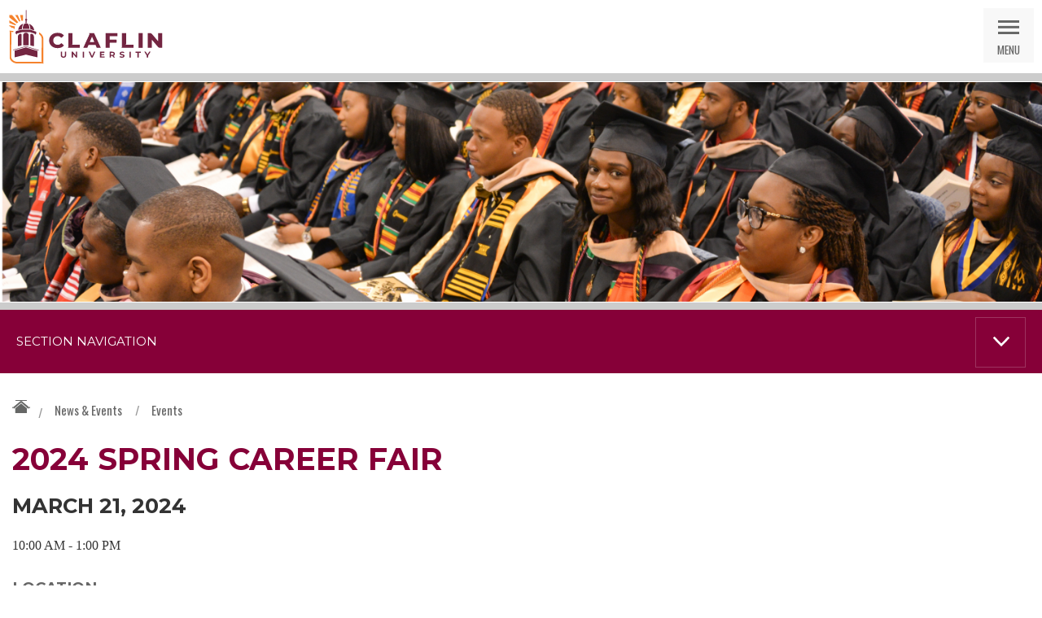

--- FILE ---
content_type: text/html; charset=utf-8
request_url: https://www.claflin.edu/news-events/events/2024/03/21/default-calendar/2024-spring-career-fair
body_size: 215241
content:

  
<!DOCTYPE html>

<html lang="en">

<head><meta charset="utf-8" /><title>
	2024 Spring Career Fair
</title>
  <script async src="https://www.googletagmanager.com/gtag/js?id=G-V1E62704FG"></script>
<script>
  window.dataLayer = window.dataLayer || [];
  function gtag(){dataLayer.push(arguments);}
  gtag('js', new Date());
  gtag('config', 'G-V1E62704FG');
</script>

  <script type="text/javascript">document.documentElement.className = 'js';</script>
  <!-- these scripts cannot go in the footer -->
  <script src="https://ajax.googleapis.com/ajax/libs/jquery/3.4.1/jquery.min.js"></script>
  <script src="https://www.claflin.edu/Sitefinity/WebsiteTemplates/sf-claflin-2016/js/base.js" type="text/javascript"></script> 
  <link href="https://fonts.googleapis.com/css?family=Montserrat:400,700|Oswald:400" rel="stylesheet" /><link rel="apple-touch-icon" sizes="180x180" href="../../../../../../Sitefinity/WebsiteTemplates/sf-claflin-2016/images/favicon/apple-touch-icon.png" /><link rel="icon" type="image/png" href="../../../../../../Sitefinity/WebsiteTemplates/sf-claflin-2016/images/favicon/favicon-32x32.png" sizes="32x32" /><link rel="icon" type="image/png" href="../../../../../../Sitefinity/WebsiteTemplates/sf-claflin-2016/images/favicon/favicon-16x16.png" sizes="16x16" /><link rel="manifest" href="../../../../../../Sitefinity/WebsiteTemplates/sf-claflin-2016/images/favicon/manifest.json" /><link rel="mask-icon" href="../../../../../../Sitefinity/WebsiteTemplates/sf-claflin-2016/images/favicon/safari-pinned-tab.svg" color="#5bbad5" /><meta name="theme-color" content="#ffffff" /><meta name="viewport" content="width=device-width initial-scale=1, shrink-to-fit=no" /><meta name="Generator" content="Sitefinity 13.2.7521.0 PE" /><meta name="viewport" content="width=device-width, initial-scale=1.0" /><script type="text/javascript">
	(function() {var _rdDeviceWidth = (window.innerWidth > 0) ? window.innerWidth : screen.width;var _rdDeviceHeight = (window.innerHeight > 0) ? window.innerHeight : screen.height;var _rdOrientation = (window.width > window.height) ? 'landscape' : 'portrait';})();
</script><link href="/Telerik.Web.UI.WebResource.axd?d=PMrIT5dOWaVYIcpFWUE4nDsr-kNUO6RTlC_UGfjGep6UN5JClKn0dtoDofnxMbuXlLu_FLyCR_DED466eZP8LmC9xyZe_7eLfYF8EpUrYsxnpkfv5GcjjibunNKbsOWZ0&amp;t=638840910637275692&amp;compress=0&amp;_TSM_CombinedScripts_=%3b%3bTelerik.Sitefinity.Resources%2c+Version%3d13.2.7521.0%2c+Culture%3dneutral%2c+PublicKeyToken%3db28c218413bdf563%3aen%3af5123840-ad5d-44c9-af57-15cb5029979f%3a83fa35c7%3bTelerik.Web.UI%2c+Version%3d2020.3.915.45%2c+Culture%3dneutral%2c+PublicKeyToken%3d121fae78165ba3d4%3aen%3a002382fd-74b8-4964-be29-a8e16b94b303%3a580b2269%3aeb8d8a8e" type="text/css" rel="stylesheet" /><link href="/Sitefinity/Public/ResponsiveDesign/layout_transformations.css?pageDataId=8df0573c-b538-6062-bd9c-ff000049ad50&amp;pageSiteNode=8CF0573C-B538-6062-BD9C-FF000049AD50/06e53989-f57d-41e5-9d25-bc67fe58d8e6/SitefinitySiteMap" type="text/css" rel="stylesheet" /><link href="/Sitefinity/WebsiteTemplates/sf-claflin-2016/App_Themes/Default/global/style.min.css?v=638827411909045252" type="text/css" rel="stylesheet" /></head>

<body>
  <form method="post" action="./2024-spring-career-fair" id="form1">
<div class="aspNetHidden">
<input type="hidden" name="ctl11_TSSM" id="ctl11_TSSM" value="" />
<input type="hidden" name="__EVENTTARGET" id="__EVENTTARGET" value="" />
<input type="hidden" name="__EVENTARGUMENT" id="__EVENTARGUMENT" value="" />
<input type="hidden" name="__VIEWSTATE" id="__VIEWSTATE" value="2a2ofvsBZPLSChqoHfbcO/Eq7+L6ijJsg0ZKof9aahpnZ5jyxdXvfZyQkqaG6i+f1Ghc666fm4aFnm4LM9xX/9TzgxrkUSzuHM8tS9Ke/zqKThxKb9uQ53YkdtiGBNbf6xAinGIqRUAP0JGefJstxfNr73RurRFMsEDzjsVI/[base64]/f3yHox51edYG8id+Oe7vdlSfoE27qj3gmQIpYVeP16cfHIVgzkbXW9zkfWRV95Y2SkjtDieAO7MvYkC10UQACWrRK4Ebmte6kkNkc8ggFBvwCZEbmdlFK75CCUj0AM+gQPoOjBFW8lc1FAbyeoEE/akuD7p/jNSBHb4yC9sK10t+ny4OmdPemZBEYdBa/LkfVKiJH49WFvwa3GKGJLPjtN+CTV3cvIn5eXnByvTxuPoBedNOvnjO5NMOOqgwovxwQm303VGieSsW/DhyANpsSeyqRENlyPUes4WOKzUSpjROwqXg==" />
</div>

<script type="text/javascript">
//<![CDATA[
var theForm = document.forms['form1'];
if (!theForm) {
    theForm = document.form1;
}
function __doPostBack(eventTarget, eventArgument) {
    if (!theForm.onsubmit || (theForm.onsubmit() != false)) {
        theForm.__EVENTTARGET.value = eventTarget;
        theForm.__EVENTARGUMENT.value = eventArgument;
        theForm.submit();
    }
}
//]]>
</script>


<script src="/WebResource.axd?d=pynGkmcFUV13He1Qd6_TZMWnSUvIS0bdD1lCoGht6eEvMvTlViz1LzLqh7sqPJ9P6UiCjhejOEMgqw-byo6FVw2&amp;t=638901392248157332" type="text/javascript"></script>


<script src="/ScriptResource.axd?d=NJmAwtEo3Ipnlaxl6CMhvk0kghAkuIlcA6naa5wkhhJHbbBFmosu7FpzJHOBRF88sQzHgSuWNhL3kRlO0W_1IuWeDEhDkhUNfGNwu1TQsIDnXzFWrydjm1Ry-k6sZdxWInSzfWpcsBDSRgf74ZFcX5gTlcfpEsuan6izcIChpX41&amp;t=5c0e0825" type="text/javascript"></script>
<script src="/ScriptResource.axd?d=dwY9oWetJoJoVpgL6Zq8OAw08Gc_mtqzNPrTyE6MxtycVfS9vcfxk5Ep9nXe8mfupmmAqP-CqZuJ5AMA7wiSbNFZzVpzL91zJW2G80QX-nvQBZSV9s7g6OFGwZWmHPRub07JMro0rOt3r9ATB1JknL5Cu4qoRiDcYisMvW8HZKw1&amp;t=5c0e0825" type="text/javascript"></script>
<script src="/ScriptResource.axd?d=Aiou82OGmQ_WLhX-d8glmG1ciIP0IHZthQIh1J2517rp6yT1lj3pEn2D656LyTf7hl46-K0vkqpixJGtbsN7ssNjUslkzs5gNkvePjPa6jNjgNm1crWCOx19PMZNLPESpchspwoLQEbardZnhLHea8A-_pNUP206qVXnHsbgfphtLp2l-F8afcFx3aUwjysy0&amp;t=28b41678" type="text/javascript"></script>
<script src="/ScriptResource.axd?d=hHYUrq8ZzwTA_OZgPFvsx1KrX02rQad2UUOt0EX2xsryERXAcn_aCiu0zEkOpV9Y8ymnG9YxjDNiRkAXFcoWq22dj4aSmrYjEidWQ8Pu9rPJNqu4ScPC5Icna746VVBzSpuwb1iAtkGb4CyydMSnbuCkaMavoU9s3tDZuz_cFTjwrSiiN-L6Vq2h1emxm9HP0&amp;t=28b41678" type="text/javascript"></script>
<script src="/ScriptResource.axd?d=upAENvmeNxfpBioSkqBc6Hy8Pb-hpBo5qeoOY7fVBy9D36F1X2dkell_SNi5HyQcsumVesyQDoxeGhzfcbzcFGpiKD6vVphGZ36630pHn4D8l2nB0luZHof0lba6rqSkwxRcSyoUOVxDkovdDT4Gn6WOMRBMKVh-sqAFAvfTyMVclFfP0y5PeKBEXS_Pi6Mp0&amp;t=28b41678" type="text/javascript"></script>
<script src="/ScriptResource.axd?d=TDVjdgRbdvNAY3tnbizUcB-lFWJd6LxcsuWMe5GUCdrPQq1qFnVRjE9J8Uf7HvBFYgNy7nP1NZe6D1l0oa8vw6AV1LSMdLnKi0LcKAJNd2hxRQCBn1MWZ6mLni0ZqMXL0&amp;t=625f5127" type="text/javascript"></script>
<script src="/ScriptResource.axd?d=mbGZm65DzNC0tMTq0ElbcYrhQsHHtUu-SLQpLsLAuWiPkBzoH-h0Wnj5uLDdwcRENYO-a2KbeYCaOr0o5xwSpn772w842mN1Ra6MavPb2psOPt9OlKf_0Q2IK4nFNNQQH7sr74g6tChPk7Z31QNUgw2&amp;t=625f5127" type="text/javascript"></script>
<script src="/ScriptResource.axd?d=LDxs7tI-ncIIKPgYq3uJyrMxViNO3W98hPCw88h-eRYVwZBIqNsKTARd-wDPn6xUyw2TDKcZXa056XyNU2oeGUNuBJGRI7ezBRuNpA5YL7TMuDIIL_k1SwaM8hnENCp-jMTbyztZ53JIZ1s5EAsYWA2&amp;t=625f5127" type="text/javascript"></script>
<script src="/ScriptResource.axd?d=RdWBQoamSl9f73XAiu7pS8-BIwwxaOy2f1exCVYq2OeApic02lYlvT4T_gyvoQnMy7Xu8sxGkolDaq2xrnV0pj4imUxZL27S66axJ0mDAmKZ1MyUOTzqTjbwL2UDBJiIDEJ_G-SrMozqZBS-qDoIiw2&amp;t=ffffffffb1c6718f" type="text/javascript"></script>
<script src="/ScriptResource.axd?d=tlTynJuwcuOdlotOppqvaHXU1ttxgquqsnEhLLaFnlUm73LHoJLmPKnpRq_KrN2YKQXzUj2eOHVHQhe7oLgZ0AvSsc1GHcSo9PGC9NIOxsAdDxs-YV5YUlkoxreF56b6v96UpfY7rNUd8vnFFFoctYBCQmXMs5DFp_IzkymQ2b_dGNtiE0SF8_JPDtyJI8MK0&amp;t=3fc90e93" type="text/javascript"></script>
<script src="/ScriptResource.axd?d=omxVX80cqAyHGJ60yWi3gDmAvxbRXBpvN6AAGnHFQD4XfUTdLU3gBFUwr6JbXh-JpkgnJsvXFeUIk5wI2oZVLqXmcYKmHH770a3fvuCS9ESUrXTthMJq9YeFDbIZsqEdeVM7D5feSzmGbTGrE3rEsg2&amp;t=625f5127" type="text/javascript"></script>
<script src="/ScriptResource.axd?d=txOWT0IWXM4wZRbIbHwGnxk2Cr5cK5Dj-uz6zAMSEn44t-bY3xwyNPZklpoCPOJ9ZhF1kf0N7Aux-uPzELJ7tVaCU7WeVNW-vkIMzDV4v1Fanvm3DP-ep1hsmPYC-rDQodKqSqwbH4d5Xcz0HMiJufXrh7aTkvP0Zcat4lVnHVtP5R83U6Soy5HP_Y7hkTpb0&amp;t=ffffffffb1c6718f" type="text/javascript"></script>
<script src="/ScriptResource.axd?d=SuYCzQWRU5sdiMz0dhJW-k8gFOevGBtOmAkHI4xT8kbNwxJ_jTCmsMEtHx2JvPMtqtdYv8BmO7xV-PPSS08ApnvD85haL_PjmKmMcGeJ-c6kWfASuHaCJ87BqV9L6EjeQ1B6byRiBbKuiHegJN5NPT7t6hRB2hOUYAXVQzMC1S01&amp;t=ffffffffb1c6718f" type="text/javascript"></script>
<div class="aspNetHidden">

	<input type="hidden" name="__VIEWSTATEGENERATOR" id="__VIEWSTATEGENERATOR" value="CA95444D" />
	<input type="hidden" name="__EVENTVALIDATION" id="__EVENTVALIDATION" value="afwyLcffZP6vKmY0OBo4p0FUJvOuAw/uypx33EP3AqO40jqA/sPZT8PNpyUrTVA9HW7IUrv7NWHdDsXrjmWBO26mKXQLoZmUfc2Fkm1FX/tZCC66m5fYdU6yCJaFXlI8emWRPihRkdKyoI1nrOXhrw==" />
</div>
    <script type="text/javascript">
//<![CDATA[
Sys.WebForms.PageRequestManager._initialize('ctl00$ScriptManager1', 'form1', [], [], [], 90, 'ctl00');
//]]>
</script>


    <div id="site" class="interior two-cols">

      
<div>
	
<!-- 2020.3.915.45 -->
      
    <input id="ctl00_Alert_ctl02_ctl00_ctl00_dynamicContentListView_ClientState" name="ctl00_Alert_ctl02_ctl00_ctl00_dynamicContentListView_ClientState" type="hidden" /><span id="ctl00_Alert_ctl02_ctl00_ctl00_dynamicContentListView" style="display:none;"></span>


</div>


      
<div class='sfContentBlock'><a id="skip-nav" class="screen-reader-text" href="#site-wrap">Skip Nav</a>
<header id="header" class="row">
<div class="inner">
<a href="https://www.claflin.edu/" id="logo">Claflin University</a>
<a href="#" id="nav-trigger">Menu</a>
<a href="https://www.claflin.edu/search-results" class="screen-reader-text">Go to Search</a>
<a href="#" id="search-trigger">Search</a>
</div>
<div class="sep">&nbsp;</div>
</header>

</div>

      <div id="nav-container">
        <div id="search">
          <div class="inner">
            <div class="label">Search Our Site:</div>
            
<div id="Search_T5638A86C014">
	

<fieldset id="Search_T5638A86C014_ctl00_ctl00_main" class="sfsearchBox">
    <input name="ctl00$Search$T5638A86C014$ctl00$ctl00$searchTextBox" type="text" id="Search_T5638A86C014_ctl00_ctl00_searchTextBox" class="sfsearchTxt" />
    <input type="submit" name="ctl00$Search$T5638A86C014$ctl00$ctl00$searchButton" value="Search" onclick="return false;" id="Search_T5638A86C014_ctl00_ctl00_searchButton" class="sfsearchSubmit" />
</fieldset>

</div>

            <a href="#" class="close">Close Search</a>
          </div>
        </div>

        
<div class='sfContentBlock'><nav id="main-nav">
<ul>
    <li class="group" tabindex="0">
    <a href="https://www.claflin.edu/about" class="trigger">About</a>
    <div class="content">
    <div class="links">
    <a href="https://www.claflin.edu/about" class="top">About Claflin</a>
    <ul class="sub two-col">
        <li><a href="https://www.claflin.edu/about/why-claflin">Why Claflin</a></li>
        <li><a href="https://www.claflin.edu/about/history">History</a></li>
        <li><a href="https://www.claflin.edu/about/location-directions">Location &amp; Directions</a></li>
        <li><a href="https://www.claflin.edu/about/offices-services">Offices &amp; Services</a></li>
        <li><a href="https://www.claflin.edu/about/leadership">Leadership</a></li>
        <li><a href="https://www.claflin.edu/about/strategic-plan">2021-2026 Strategic Plan</a></li>
        <li><a href="https://www.claflin.edu/about/sustainability-at-claflin">Sustainability at Claflin</a></li>
        <li><a href="https://www.claflin.edu/about/offices-services/human-resources/employment-old">Employment</a></li>
        <li><a href="https://www.claflin.edu/about/contact-us">Contact Us</a></li>
        <li><a href="https://www.claflin.edu/about/directory">Directory</a></li>
        <li><a href="https://www.claflin.edu/about/offices-services/policies-and-procedures ">Policies and Procedures<br />
        </a></li>
        <li><a href="https://www.claflin.edu/about/offices-services/internal-audit/planning-assessment-and-information-services/accreditation">Accreditation<br />
        </a></li>
    </ul>
    </div>
    <div class="callout">
    <div class="media"><a href="https://www.claflin.edu/about/why-claflin"><img src="https://www.claflin.edu/images/default-source/default-album/claflin-why-claflin-menu.jpg?sfvrsn=3e09390e_0" data-displaymode="Original" alt="Go to Why Claflin" title="claflin-why-claflin-menu" />    </a>
    </div>
    <div class="caption">
    <div class="title">Why Claflin?</div>
    <p>Find out why a Claflin education is more than a means to a degree.</p>
    </div>
    </div>
    </div>
    </li>
    <li class="group" tabindex="0">
    <a href="https://www.claflin.edu/admissions-aid" class="trigger">Admissions &amp; Aid</a>
    <div class="content">
    <div class="links">
    <a href="https://www.claflin.edu/admissions-aid" class="top">Admissions &amp; Aid</a>
    <ul class="sub two-col">
        <li><a href="https://www.claflin.edu/admissions-aid/how-to-apply">How to Apply</a></li>
        <li><a href="https://www.claflin.edu/admissions-aid/plan-a-visit">Plan a Visit</a></li>
        <li><a href="https://www.claflin.edu/admissions-aid/request-information">Request Information</a></li>
        <li><a href="https://www.claflin.edu/admissions-aid/meet-your-admissions-counselor">Meet Your Admissions Counselor</a></li>
        <li><a href="https://www.claflin.edu/admissions-aid/tuition-and-fees">Tuition &amp; Fees</a></li>
        <li><a href="https://www.claflin.edu/admissions-aid/financial-aid">Financial Aid</a></li>
        <li><a href="https://www.claflin.edu/admissions-aid/accepted-students-old">Accepted Students</a></li>
        <li><a href="https://www.claflin.edu/admissions-aid/parents">Parents</a></li>
        <li>
        <p><a href="https://www.claflin.edu/about/offices-services/office-of-the-registrar">Office of the Registrar</a></p>
        </li>
    </ul>
    </div>
    <div class="callout">
    <div class="media"><a href="https://www.claflin.edu/admissions-aid/plan-a-visit"><img src="https://www.claflin.edu/images/default-source/Mega-Menu-Callouts/claflin-plan-a-visit-menu.jpg?sfvrsn=c809390e_0" data-displaymode="Original" alt="Go to Plan a Visit" title="claflin-plan-a-visit-menu" />    </a>
    </div>
    <div class="caption">
    <div class="title">Ready to Plan a Visit?</div>
    <p>The best way to get a feel for Claflin is to visit us.</p>
    </div>
    </div>
    </div>
    </li>
    <li class="group" tabindex="0">
    <a href="https://www.claflin.edu/academics-research" class="trigger">Academics &amp; Research</a>
    <div class="content">
    <div class="links">
    <a href="https://www.claflin.edu/academics-research" class="top">Academics &amp; Research</a>
    <ul class="sub two-col">
        <li><a href="https://www.claflin.edu/academics-research/academic-calendar">Academic Calendar and Final Exam Schedule</a></li>
        <li><a href="https://www.claflin.edu/academics-research/faq's-(coming-to-claflin)">FAQ's (Coming to Claflin)</a></li>
        <li><a href="https://www.claflin.edu/academics-research/programs-of-study">Programs of Study</a></li>
        <li><a href="https://www.claflin.edu/academics-research/schools-departments">Schools &amp; Departments</a></li>
        <li><a href="https://www.claflin.edu/academics-research/online">Online</a></li>
        <li><a href="https://www.claflin.edu/academics-research/the-center-for-professional-and-continuing-studies">Center for Professional and Continuing Studies</a></li>
        <li><a href="https://www.claflin.edu/academics-research/faculty-research">Faculty &amp; Research</a></li>
        <li><a href="https://www.claflin.edu/academics-research/excellence-in-stem">Excellence in STEM</a></li>
        <li><a href="https://www.claflin.edu/academics-research/visionary-leadership">Visionary Leadership</a></li>
        <li><a href="https://www.claflin.edu/academics-research/special-programs-and-opportunities">Special Programs &amp; Opportunities</a></li>
        <li><a href="https://www.claflin.edu/academics-research/academic-resources-support">Academic Resources &amp; Support</a></li>
        <li><a href="https://www.claflin.edu/academics-research/the-office-of-global-education">Office of Global Education</a></li>
        <li><a href="https://www.claflin.edu/academics-research/experiential-learning">Experiential Learning</a></li>
        <li><a href="http://www.claflin.edu/academics-research/career-pathways ">Career Pathways</a></li>
        <li><a href="https://www.claflin.edu/academics-research/schools-departments/school-of-humanities-and-social-sciences/department-of-social-sciences/political-science/public-opinion-and-social-behavior-research-institute-(posbri)">Public Opinion and Social Behavior Research Institute (POSBRI)</a></li>
    </ul>
    </div>
    <div class="callout">
    <div class="media"><a href="https://www.claflin.edu/academics-research/visionary-leadership"><img src="https://www.claflin.edu/images/default-source/Mega-Menu-Callouts/claflin-visionary-leader-menu.jpg?sfvrsn=c409390e_0" data-displaymode="Original" alt="Go to Academics and Research" title="claflin-visionary-leader-menu" />    </a>
    </div>
    <div class="caption">
    <div class="title">Visionary Leadership</div>
    <p>Claflin students work with the best leaders in their fields.</p>
    </div>
    </div>
    </div>
    </li>
    <li class="group" tabindex="0">
    <a href="https://www.claflin.edu/student-life" class="trigger">Student Life</a>
    <div class="content">
    <div class="links">
    <a href="https://www.claflin.edu/student-life" class="top">Student Life</a>
    <ul class="sub">
        <li><a href="https://www.claflin.edu/student-life/life-on-campus">Life on Campus</a></li>
        <li><a href="https://www.claflin.edu/student-life/career-development">Career Development</a></li>
        <li><a href="https://www.claflin.edu/student-life/services-support">Services &amp; Support</a></li>
        <li><a href="https://www.claflin.edu/student-life/clubs-and-organizations">Clubs &amp; Organizations</a></li>
        <li>
        <p><a href="https://www.claflin.edu/student-life/claflin-university-athletics-department ">Athletics</a></p>
        </li>
        <li>
        <p><a href="https://lp.constantcontactpages.com/cu/go9gUy1">Claflin Theater</a></p>
        </li>
    </ul>
    </div>
    <div class="callout">
    <div class="media"><a href="https://www.claflin.edu/student-life"><img src="https://www.claflin.edu/images/default-source/Mega-Menu-Callouts/claflin-students-in-group-menu.jpg?sfvrsn=d009390e_0" data-displaymode="Original" alt="Go to Student Life" title="claflin-students-in-group-menu" />    </a>
    </div>
    <div class="caption">
    <div class="title">Explore Student Life at Claflin</div>
    <p>You&rsquo;ll find endless opportunities here to get involved.</p>
    </div>
    </div>
    </div>
    </li>
    <li class="group" tabindex="0">
    <a href="https://www.claflin.edu/news-events" class="trigger">News &amp; Events</a>
    <div class="content">
    <div class="links">
    <a href="https://www.claflin.edu/news-events" class="top">News &amp; Events</a>
    <ul class="sub">
        <li><a href="https://www.claflin.edu/news-events/news">News</a></li>
        <li><a href="https://www.claflin.edu/news-events/events">Events</a></li>
        <li><a href="https://www.claflin.edu/news-events/social-media">Social Media</a></li>
        <li><a href="https://www.claflin.edu/news-events/the-panther">The Panther</a></li>
        <li><a href="https://www.claflin.edu/news-events/panther-alerts">Panther Alerts</a></li>
        <li><a href="https://www.claflin.edu/news-events/panther-media">Panther Media</a></li>
        <li><a href="https://www.claflin.edu/news-events/claflin-weekly-enews">@Claflin Weekly eNews</a></li>
        <li><a href="https://www.claflin.edu/news-events/claflin-weekly-enews" style="font-style: normal; font-variant-caps: normal; display: inline !important;"></a><a href="https://www.claflin.edu/news-events/events/commencement"></a><a href="https://www.claflin.edu/news-events/claflin-weekly-enews" style="font-style: normal; font-variant-caps: normal; display: inline !important;"></a><a href="https://www.claflin.edu/news-events/events/commencement">Fall 2025 Commencement Convocation</a> </li>
    </ul>
    </div>
    <div class="callout">
    <div class="media"><a href="https://www.claflin.edu/news-events/events"><img src="https://www.claflin.edu/images/default-source/Mega-Menu-Callouts/claflin-events-menu.jpg?sfvrsn=ec09390e_0" data-displaymode="Original" alt="Go to Events" title="claflin-events-menu" />    </a><a href="#">    </a>
    </div>
    <div class="caption">
    <div class="title">Explore Events</div>
    <p>There is always something happening at Claflin!</p>
    </div>
    </div>
    </div>
    </li>
    <li class="group" tabindex="0">
    <a href="https://www.claflin.edu/alumni-giving" class="trigger">Alumni &amp; Giving</a>
    <div class="content">
    <div class="links">
    <a href="https://www.claflin.edu/alumni-giving" class="top">Alumni &amp; Giving</a>
    <ul class="sub">
        <li><a href="https://alumni.claflin.edu/givetoday">Give Now</a><a href="https://www.claflin.edu/alumni-giving/homecoming"></a></li>
        <li><a href="https://www.claflin.edu/alumni-giving/ways-to-give">Ways to Give</a></li>
        <li></li>
        <li><a href="https://alumni.claflin.edu/focus100-special-gifts-campaign-2018">FOCUS100 Scholarship Fund</a></li>
        <li><a href="https://www.claflin.edu/alumni-giving/honor-roll-of-donors">Honor Roll of Donors</a></li>
        <li><a href="https://www.claflin.edu/alumni-giving/outstanding-leaders-under-40">Outstanding Leaders Under 40</a></li>
        <li><a href="https://www.claflin.edu/alumni-giving/alumni-and-giving-events">Alumni News &amp; Events</a></li>
        <li><a href="https://claflinalumni.org/">Claflin University International Alumni Association</a></li>
        <li><a href="https://claflininternationalalumni.org/"> </a><a href="https://www.claflin.edu/alumni-giving/alumni-spotlight/black-history-month"> </a><a href="https://www.claflin.edu/alumni-giving/alumni-spotlight"> Alumni Spotlight</a></li>
        <li><a href="https://www.claflin.edu/alumni-giving/contact-institutional-advancement">Institutional Advancement</a></li>
    </ul>
    </div>
    <div class="callout">
    <div class="media"><a href="https://www.claflin.edu/alumni-giving/ways-to-give"><img src="https://www.claflin.edu/images/default-source/alumni/screen-shot-2022-10-31-at-10-12-48-am.png?sfvrsn=68fa070e_0&amp;MaxWidth=300&amp;MaxHeight=300&amp;ScaleUp=false&amp;Quality=High&amp;Method=ResizeFitToAreaArguments&amp;Signature=3C8E391D3B067414BB27C6BBE2011CEA76A259F5" data-displaymode="Custom" alt="WAYS TO GIVE" title="WAYS TO GIVE" data-method="ResizeFitToAreaArguments" data-customsizemethodproperties="{'MaxWidth':'300','MaxHeight':'300','ScaleUp':false,'Quality':'High'}" />
    </a>
    </div>
    <div class="caption">
    <div class="title">Ways to Give</div>
    <p>Claflin is #1 in alumni giving among all HBCUs, thanks to you.</p>
    </div>
    </div>
    </div>
    </li>
</ul>
</nav>

</div>
        
<div class='sfContentBlock'><div id="toolbar">
<div class="inner">
<ul>
    <li><a href="https://lp.constantcontactpages.com/cu/go9gUy1"><br />
    <br />
    Nissan Theatre</a></li>
    <li><a href="https://apply.claflin.edu">Undergraduate Application</a></li>
    <a href="https://apply.claflin.edu">
    </a>
    &nbsp;&nbsp;<a href="https://apply.claflin.edu/"></a>
    <li><a href="https://apply.claflin.edu/"></a><a href="https://apply.claflin.edu/">Graduate Application</a></li>
    &nbsp;
    <li><a href="https://tsorder.studentclearinghouse.org/school/ficecode/00342400">Transcript Request</a></li>
    <li><a href="http://athletics.claflin.edu/" target="_blank">Athletics</a></li>
    <li><a href="https://www.claflin.edu/about/directory">Directory</a></li>
    <li><a href="https://www.claflin.edu/about/contact-us">Contact Us</a></li>
    <a href="https://www.claflin.edu/docs/default-source/academic-affairs-student-services/2025-26-academic-calendar_traditional-biotech-grad-programs.pdf?sfvrsn=42d20a0e_0"></a><a href="https://www.claflin.edu/docs/default-source/academic-affairs-student-services/2024-25-academic-calendar.pdf?sfvrsn=dca4090e_0"></a><a href="https://www.claflin.edu/docs/default-source/academic-affairs-student-services/2025-26-academic-calendar_traditional-biotech-grad-programs.pdf?sfvrsn=42d20a0e_0"></a>
    <li><a href="https://www.claflin.edu/docs/default-source/academic-affairs-student-services/2025-26-academic-calendar_traditional-biotech-grad-programs.pdf?sfvrsn=42d20a0e_0"></a><a href="https://www.claflin.edu/docs/default-source/academic-affairs-student-services/2025-26-academic-calendar_traditional-biotech-grad-programs.pdf?sfvrsn=42d20a0e_0">Academic Calendar</a></li>
    &nbsp;</ul>
    <div id="tools-resources">
    <a href="#" class="trigger">Tools &amp; Resources</a>
    <div id="tools">
    <div class="inner">
    <ul>
        <li><a href="https://my.claflin.edu/ICS/" class="myclaflin" target="_blank">MyClaflin</a></li>
        <li><a href="https://mail.claflin.edu/owa" class="email" target="_blank" title="Alumni Emails.">Alumni Email</a></li>
        <li><a href="https://login.microsoftonline.com" class="email" target="_blank" title="Has your mailbox been migrated?">Office 365</a></li>
        <li><a href="https://www.claflin.edu/academics-research/online/c-u-moodle-login" class="moodle" target="_blank">Moodle</a></li>
        <li><a href="https://www.claflin.edu/academics-research/online" class="cuonline">CUOnline</a></li>
        <li><a href="https://www.claflin.edu/about/offices-services/office-of-the-registrar" class="registration">Registration</a></li>
        <li><a href="https://www.claflin.edu/news-events/events" class="calendar">Calendar</a></li>
        <li><a href="https://www.claflin.edu/about/offices-services/information-technology/helpdesk" class="help">Help Desk</a></li>
        <li><a href="https://claflin.bncollege.com/" class="bookstore" target="_blank">Bookstore</a></li>
        <li><a href="https://www.claflin.edu/academics-research/academic-resources-support/library" class="library">Library</a></li>
        <li><a href="https://claflin.sodexomyway.com/" class="dining" target="_blank">Dining</a></li>
        <li><a href="https://www.claflin.edu/news-events/panther-alerts" class="alerts">Panther Alerts</a></li>
        <li class="close"><a href="#">Close Menu</a></li>
    </ul>
    </div>
    </div>
    </div>
    </div>
    </div>

</div>
        
<div class='sfContentBlock'><div class="cta">
<a href="https://my.claflin.edu/ics/admissions/" class="cta-apply" target="_blank">Apply</a>
<a href="https://www.claflin.edu/admissions-aid/plan-a-visit" class="cta-visit">Plan a Visit</a><a href="https://www.claflin.edu/admissions-aid/request-information" class="cta-info">Request Info</a><a href="https://www.claflin.edu/admissions-aid/plan-a-visit/virtual-tour" class="cta-tour">Virtual Tour</a>
</div>

</div>
      </div>

      <div id="site-wrap">
        <div id="banner">
          <div class="color-bars">
            <div class="color-bar red large"></div>  
            <div class="color-bar blue"></div>  
            <div class="color-bar orange-dark xsmall"></div>  
            <div class="color-bar orange small"></div>  
            <div class="color-bar yellow med"></div>  
            <div class="color-bar blue"></div>  
            <div class="color-bar green"></div>  
          </div>
          
          
<div class='sfContentBlock'><img src="https://www.claflin.edu/images/default-source/default-album/graduationf6ca5a3cb5386062bd9cff000049ad50.jpg?sfvrsn=a5f23a0e_0" data-displaymode="Original" alt="graduation" title="graduation" />

</div>
          
          <div class="color-bars right">
            <div class="color-bar red xsmall"></div> 
          </div>
        </div>

        <div class="body-content">
          <div class="row col-2 top">
            <div class="inner">
              <div class="col1">
                <div id="breadcrumbs">
                  
<div id="BreadcrumbNavigation_T5638A86C006">
	

<div class="sfBreadcrumbWrp">
    <span id="BreadcrumbNavigation_T5638A86C006_ctl00_ctl00_BreadcrumbLabel" class="sfBreadcrumbLabel" style="display:none;"></span>
    <div id="ctl00_BreadcrumbNavigation_T5638A86C006_ctl00_ctl00_Breadcrumb" class="RadSiteMap RadSiteMap_Default">
		<ul class="rsmFlow rsmLevel rsmOneLevel">
			<li class="rsmItem sfBreadcrumbNavigation"><a class="rsmLink" href="../../../../../../home">Claflin University</a><span class='sfBreadcrumbNodeSeparator'>/</span></li> <li class="rsmItem sfBreadcrumbNavigation"><a class="rsmLink" href="../../../../../../news-events">News &amp; Events</a><span class='sfBreadcrumbNodeSeparator'>/</span></li> <li class="rsmItem sfNoBreadcrumbNavigation"><a class="rsmLink" href="javascript: void(0)">Events</a></li>
		</ul><input id="ctl00_BreadcrumbNavigation_T5638A86C006_ctl00_ctl00_Breadcrumb_ClientState" name="ctl00_BreadcrumbNavigation_T5638A86C006_ctl00_ctl00_Breadcrumb_ClientState" type="hidden" />
	</div>
</div>
</div>

                  <div id="share-widget">
                    
<div class='sfContentBlock'><div class="addthis_inline_share_toolbox">&nbsp;</div>

</div>
                  </div>
                </div>

                


                
 

      
        <div id="event" class="event-detail detail">
          <h1>2024 Spring Career Fair</h1>
          
              

          <div class="details">

            <div class="date">    
              <h2>        
                
                    March 21, 2024
                  
              </h2>
            </div>  
            
            <div class="time">
              
                  10:00 AM - 1:00 PM
                
            </div>
              
            
                <div class="title">Location</div>
                <div class="address">
                  
                      <div>Claflin University
Jonas T, Kennedy Health and Wellness Complex</div>
                    
                  
                      <div>400 Magnolia Street</div>
                    
                  
                      Orangeburg, South Carolina
                    
                   
                </div>                               
              
                    
            
              
              
        </div>
        
            <div class="desc">
              <img src="https://www.claflin.edu/images/default-source/in-the-spotlight/2024-spring-career-fair.png?sfvrsn=8256090e_0" data-displaymode="Original" alt="2024 spring career fair" title="2024 spring career fair" />
            </div>
          
      </div>
    
    <input id="ctl00_Content_C001_eventsFrontendEdit_ctl00_ctl00_SingleItemContainer_ClientState" name="ctl00_Content_C001_eventsFrontendEdit_ctl00_ctl00_SingleItemContainer_ClientState" type="hidden" /><span id="ctl00_Content_C001_eventsFrontendEdit_ctl00_ctl00_SingleItemContainer" style="display:none;"></span><span></span><div class='sfContentBlock'><br />
<a href="/news-events/events-calendar" class="btn-blue-arrow">View Full Events Calendar</a>

</div><script type="text/javascript">$JQ(function() {
  $JQ('#breadcrumbs li.rsmItem:last-child a.rsmLink').attr('href','/news-events/events/');
});</script>

                <div class="contact-callout">
                  

                </div>
              </div>

              <div class="col2">

                <a href="#" id="section-nav-trigger">Section Navigation</a>
                <div id="section-info">
                  <div id="section-nav">
                    <div class="title">





<div class="sfNavWrp sfNavVerticalWrp ">
    
    
    
    


        

                                          

                         

                                          

                         

                                          

                         

                                          

                         

                                <a href="https://www.claflin.edu/news-events" class="active">News & Events</a>              

                        

                                          

                         

                                          

                         

                                          

                         

                                          

                         

</div>
</div>
                    




    <ul>
        
                            <li>           
                                <a href="https://www.claflin.edu/about">About</a>          
                                <ul id="SectionNavigation_T5638A86C010_ctl00_ctl00_ctl01_ctl00_childNodesContainer">
                            <li>           
                                <a href="https://www.claflin.edu/about/why-claflin">Why Claflin?</a>          
                                <ul id="SectionNavigation_T5638A86C010_ctl00_ctl00_ctl01_ctl00_ctl01_childNodesContainer">
                            <li>           
                                <a href="https://www.claflin.edu/about/why-claflin/meet-our-students">Meet Our Students</a>          
                                
                            </li>                                        
                        </ul>
                            </li>                                        
                        
                            <li>           
                                <a href="https://www.claflin.edu/about/history">History</a>          
                                <ul id="SectionNavigation_T5638A86C010_ctl00_ctl00_ctl01_ctl00_ctl02_childNodesContainer">
                            <li>           
                                <a href="https://www.claflin.edu/about/history/misson-vision-and-values">Mission, Vision and Values</a>          
                                
                            </li>                                        
                        
                            <li>           
                                <a href="https://www.claflin.edu/about/history/claflin-regalia">Claflin Cupola, Mace, Medallion</a>          
                                
                            </li>                                        
                        </ul>
                            </li>                                        
                        
                            <li>           
                                <a href="https://www.claflin.edu/about/vision-mission-and-guiding-principles">Vision, Mission and Guiding Principles</a>          
                                
                            </li>                                        
                        
                            <li>           
                                <a href="https://www.claflin.edu/about/location-directions">Location & Directions</a>          
                                
                            </li>                                        
                        
                            <li>           
                                <a href="https://www.claflin.edu/about/offices-services">Offices & Services</a>          
                                <ul id="SectionNavigation_T5638A86C010_ctl00_ctl00_ctl01_ctl00_ctl05_childNodesContainer">
                            <li>           
                                <a href="https://www.claflin.edu/about/offices-services/auxiliary-services">Auxiliary Services</a>          
                                <ul id="SectionNavigation_T5638A86C010_ctl00_ctl00_ctl01_ctl00_ctl05_ctl01_childNodesContainer">
                            <li>           
                                <a href="https://www.claflin.edu/about/offices-services/auxiliary-services/how-to-reserve-a-vehicle">How to Reserve a Vehicle</a>          
                                
                            </li>                                        
                        
                            <li>           
                                <a href="https://www.claflin.edu/about/offices-services/auxiliary-services/paw-print-and-mail-services">PAW Print and Mail Services</a>          
                                
                            </li>                                        
                        
                            <li>           
                                <a href="https://www.claflin.edu/about/offices-services/auxiliary-services/university-bookstore" target="_blank">University Bookstore</a>          
                                
                            </li>                                        
                        
                            <li>           
                                <a href="https://www.claflin.edu/about/offices-services/auxiliary-services/university-dining-center" target="_blank">University Dining Center</a>          
                                
                            </li>                                        
                        
                            <li>           
                                <a href="https://www.claflin.edu/about/offices-services/auxiliary-services/off-campus-properties-and-rentals">Off-Campus Properties and Rentals</a>          
                                
                            </li>                                        
                        </ul>
                            </li>                                        
                        
                            <li>           
                                <a href="https://www.claflin.edu/about/offices-services/communications-marketing-department">Communications & Marketing Department</a>          
                                <ul id="SectionNavigation_T5638A86C010_ctl00_ctl00_ctl01_ctl00_ctl05_ctl02_childNodesContainer">
                            <li>           
                                <a href="https://www.claflin.edu/about/offices-services/communications-marketing-department/share-your-news">Share Your News</a>          
                                
                            </li>                                        
                        
                            <li>           
                                <a href="https://www.claflin.edu/about/offices-services/communications-marketing-department/brand-identity">Brand Identity</a>          
                                
                            </li>                                        
                        </ul>
                            </li>                                        
                        
                            <li>           
                                <a href="https://www.claflin.edu/about/offices-services/fiscal-affairs">Fiscal Affairs</a>          
                                <ul id="SectionNavigation_T5638A86C010_ctl00_ctl00_ctl01_ctl00_ctl05_ctl03_childNodesContainer">
                            <li>           
                                <a href="https://www.claflin.edu/about/offices-services/fiscal-affairs/student-accounts">Student Accounts</a>          
                                
                            </li>                                        
                        </ul>
                            </li>                                        
                        
                            <li>           
                                <a href="https://www.claflin.edu/about/offices-services/human-resources">Human Resources</a>          
                                <ul id="SectionNavigation_T5638A86C010_ctl00_ctl00_ctl01_ctl00_ctl05_ctl04_childNodesContainer">
                            <li>           
                                <a href="https://www.claflin.edu/about/offices-services/human-resources/employment-old">Employment at Claflin</a>          
                                
                            </li>                                        
                        
                            <li>           
                                <a href="https://www.claflin.edu/about/offices-services/human-resources/benefits">Benefits</a>          
                                
                            </li>                                        
                        
                            <li>           
                                <a href="https://www.claflin.edu/about/offices-services/human-resources/human-resources-forms">Human Resources Forms</a>          
                                
                            </li>                                        
                        
                            <li>           
                                <a href="https://www.claflin.edu/about/offices-services/human-resources/title-ix">Title IX</a>          
                                
                            </li>                                        
                        </ul>
                            </li>                                        
                        
                            <li>           
                                <a href="https://www.claflin.edu/about/offices-services/internal-audit">Internal Audit</a>          
                                <ul id="SectionNavigation_T5638A86C010_ctl00_ctl00_ctl01_ctl00_ctl05_ctl05_childNodesContainer">
                            <li>           
                                <a href="https://www.claflin.edu/about/offices-services/internal-audit/planning-assessment-and-information-services">Planning, Assessment and Information Services</a>          
                                <ul id="SectionNavigation_T5638A86C010_ctl00_ctl00_ctl01_ctl00_ctl05_ctl05_ctl01_childNodesContainer">
                            <li>           
                                <a href="https://www.claflin.edu/about/offices-services/internal-audit/planning-assessment-and-information-services/accreditation">Accreditation</a>          
                                <ul id="SectionNavigation_T5638A86C010_ctl00_ctl00_ctl01_ctl00_ctl05_ctl05_ctl01_ctl01_childNodesContainer">
                            <li>           
                                <a href="https://www.claflin.edu/about/offices-services/internal-audit/planning-assessment-and-information-services/accreditation/sacscoc-decennial-reaffirmation-plan-of-action">SACSCOC Decennial Reaffirmation Plan of Action</a>          
                                
                            </li>                                        
                        </ul>
                            </li>                                        
                        
                            <li>           
                                <a href="https://www.claflin.edu/about/offices-services/internal-audit/planning-assessment-and-information-services/panther-steps">Panther STEPS</a>          
                                
                            </li>                                        
                        </ul>
                            </li>                                        
                        </ul>
                            </li>                                        
                        
                            <li>           
                                <a href="https://www.claflin.edu/about/offices-services/information-technology">Information Technology</a>          
                                <ul id="SectionNavigation_T5638A86C010_ctl00_ctl00_ctl01_ctl00_ctl05_ctl06_childNodesContainer">
                            <li>           
                                <a href="https://www.claflin.edu/about/offices-services/information-technology/helpdesk">HelpDesk</a>          
                                
                            </li>                                        
                        
                            <li>           
                                <a href="https://www.claflin.edu/about/offices-services/information-technology/troubleshooting-guides">Troubleshooting Guides</a>          
                                
                            </li>                                        
                        
                            <li>           
                                <a href="https://www.claflin.edu/about/offices-services/information-technology/panther-cards">Panther Cards</a>          
                                
                            </li>                                        
                        
                            <li>           
                                <a href="https://www.claflin.edu/about/offices-services/information-technology/telephone-services">Telephone Services</a>          
                                
                            </li>                                        
                        
                            <li>           
                                <a href="https://www.claflin.edu/about/offices-services/information-technology/wireless">Wireless</a>          
                                
                            </li>                                        
                        
                            <li>           
                                <a href="https://www.claflin.edu/about/offices-services/information-technology/passwords">Passwords</a>          
                                
                            </li>                                        
                        
                            <li>           
                                <a href="https://www.claflin.edu/about/offices-services/information-technology/contact-it">Contact IT</a>          
                                
                            </li>                                        
                        
                            <li>           
                                <a href="https://www.claflin.edu/about/offices-services/information-technology/office-365">Office 365</a>          
                                <ul id="SectionNavigation_T5638A86C010_ctl00_ctl00_ctl01_ctl00_ctl05_ctl06_ctl08_childNodesContainer">
                            <li>           
                                <a href="https://www.claflin.edu/about/offices-services/information-technology/office-365/office-365-for-students">Office 365 for Students</a>          
                                
                            </li>                                        
                        
                            <li>           
                                <a href="https://www.claflin.edu/about/offices-services/information-technology/office-365/office-365-for-faculty-staff">Office 365 for Faculty/Staff</a>          
                                
                            </li>                                        
                        </ul>
                            </li>                                        
                        
                            <li>           
                                <a href="https://www.claflin.edu/about/offices-services/information-technology/instructional-technology">Instructional Technology</a>          
                                <ul id="SectionNavigation_T5638A86C010_ctl00_ctl00_ctl01_ctl00_ctl05_ctl06_ctl09_childNodesContainer">
                            <li>           
                                <a href="https://www.claflin.edu/about/offices-services/information-technology/instructional-technology/learning-management-system">Learning Management System</a>          
                                
                            </li>                                        
                        </ul>
                            </li>                                        
                        </ul>
                            </li>                                        
                        
                            <li>           
                                <a href="https://www.claflin.edu/about/offices-services/office-of-institutional-effectiveness">Office of Institutional Effectiveness</a>          
                                <ul id="SectionNavigation_T5638A86C010_ctl00_ctl00_ctl01_ctl00_ctl05_ctl07_childNodesContainer">
                            <li>           
                                <a href="https://www.claflin.edu/about/offices-services/office-of-institutional-effectiveness/services">Services</a>          
                                
                            </li>                                        
                        
                            <li>           
                                <a href="https://www.claflin.edu/about/offices-services/office-of-institutional-effectiveness/quick-facts">Quick Facts</a>          
                                
                            </li>                                        
                        
                            <li>           
                                <a href="https://www.claflin.edu/about/offices-services/office-of-institutional-effectiveness/publications">Publications</a>          
                                
                            </li>                                        
                        
                            <li>           
                                <a href="https://www.claflin.edu/about/offices-services/office-of-institutional-effectiveness/program-assessment">Program Assessment</a>          
                                
                            </li>                                        
                        </ul>
                            </li>                                        
                        
                            <li>           
                                <a href="https://www.claflin.edu/about/offices-services/plant-operations">Plant Operations</a>          
                                <ul id="SectionNavigation_T5638A86C010_ctl00_ctl00_ctl01_ctl00_ctl05_ctl08_childNodesContainer">
                            <li>           
                                <a href="https://www.claflin.edu/about/offices-services/plant-operations/services">Services</a>          
                                
                            </li>                                        
                        
                            <li>           
                                <a href="https://www.claflin.edu/about/offices-services/plant-operations/how-to-request-maintenance">How to Request Maintenance</a>          
                                
                            </li>                                        
                        </ul>
                            </li>                                        
                        
                            <li>           
                                <a href="https://www.claflin.edu/about/offices-services/policies-and-procedures">Policies and Procedures</a>          
                                <ul id="SectionNavigation_T5638A86C010_ctl00_ctl00_ctl01_ctl00_ctl05_ctl09_childNodesContainer">
                            <li>           
                                <a href="https://www.claflin.edu/about/offices-services/policies-and-procedures/ethicspoint">EthicsPoint</a>          
                                
                            </li>                                        
                        
                            <li>           
                                <a href="https://www.claflin.edu/about/offices-services/policies-and-procedures/ethicspoint-faq">EthicsPoint FAQ</a>          
                                
                            </li>                                        
                        
                            <li>           
                                <a href="https://www.claflin.edu/about/offices-services/policies-and-procedures/parenting">Parenting</a>          
                                
                            </li>                                        
                        </ul>
                            </li>                                        
                        
                            <li>           
                                <a href="https://www.claflin.edu/about/offices-services/procurement">Procurement</a>          
                                
                            </li>                                        
                        
                            <li>           
                                <a href="https://www.claflin.edu/about/offices-services/office-of-the-registrar">Office of the Registrar</a>          
                                <ul id="SectionNavigation_T5638A86C010_ctl00_ctl00_ctl01_ctl00_ctl05_ctl11_childNodesContainer">
                            <li>           
                                <a href="https://www.claflin.edu/about/offices-services/office-of-the-registrar/academic-credit">Academic Credit</a>          
                                
                            </li>                                        
                        
                            <li>           
                                <a href="https://www.claflin.edu/about/offices-services/office-of-the-registrar/academic-honors">Academic Honors</a>          
                                
                            </li>                                        
                        
                            <li>           
                                <a href="https://www.claflin.edu/about/offices-services/office-of-the-registrar/academic-withdrawal">Academic Withdrawal</a>          
                                
                            </li>                                        
                        
                            <li>           
                                <a href="https://www.claflin.edu/about/offices-services/office-of-the-registrar/transcript-request">Transcript Request</a>          
                                
                            </li>                                        
                        
                            <li>           
                                <a href="https://www.claflin.edu/about/offices-services/office-of-the-registrar/office-of-the-registrar-forms">Office of the Registrar Forms</a>          
                                
                            </li>                                        
                        </ul>
                            </li>                                        
                        </ul>
                            </li>                                        
                        
                            <li>           
                                <a href="https://www.claflin.edu/about/leadership">Leadership</a>          
                                <ul id="SectionNavigation_T5638A86C010_ctl00_ctl00_ctl01_ctl00_ctl06_childNodesContainer">
                            <li>           
                                <a href="https://www.claflin.edu/about/leadership/meet-our-president">Meet President Warmack</a>          
                                
                            </li>                                        
                        
                            <li>           
                                <a href="https://www.claflin.edu/about/leadership/office-of-the-president">Office of the President</a>          
                                <ul id="SectionNavigation_T5638A86C010_ctl00_ctl00_ctl01_ctl00_ctl06_ctl02_childNodesContainer">
                            <li>           
                                <a href="https://www.claflin.edu/about/leadership/office-of-the-president/request-presidential-participation" target="_blank">Request Presidential Participation</a>          
                                
                            </li>                                        
                        </ul>
                            </li>                                        
                        
                            <li>           
                                <a href="https://www.claflin.edu/about/leadership/president's-cabinet">President's Cabinet</a>          
                                
                            </li>                                        
                        
                            <li>           
                                <a href="https://www.claflin.edu/about/leadership/office-of-the-provost">Office of the Provost</a>          
                                <ul id="SectionNavigation_T5638A86C010_ctl00_ctl00_ctl01_ctl00_ctl06_ctl04_childNodesContainer">
                            <li>           
                                <a href="https://www.claflin.edu/about/leadership/office-of-the-provost/meet-the-office-of-the-provost">Meet the Office of the Provost</a>          
                                
                            </li>                                        
                        
                            <li>           
                                <a href="https://www.claflin.edu/about/leadership/office-of-the-provost/faculty-resources">Faculty Resources</a>          
                                
                            </li>                                        
                        
                            <li>           
                                <a href="https://www.claflin.edu/about/leadership/office-of-the-provost/instructional-technology">Instructional Technology</a>          
                                
                            </li>                                        
                        
                            <li>           
                                <a href="https://www.claflin.edu/about/leadership/office-of-the-provost/ap-summer-institute">AP Summer Institute </a>          
                                
                            </li>                                        
                        
                            <li>           
                                <a href="https://www.claflin.edu/about/leadership/office-of-the-provost/center-of-excellence-in-teaching">Center of Excellence in Teaching</a>          
                                
                            </li>                                        
                        </ul>
                            </li>                                        
                        
                            <li>           
                                <a href="https://www.claflin.edu/about/leadership/board-of-trustees">Board of Trustees</a>          
                                
                            </li>                                        
                        </ul>
                            </li>                                        
                        
                            <li>           
                                <a href="https://www.claflin.edu/about/strategic-plan">2021-2026 Strategic Plan</a>          
                                
                            </li>                                        
                        
                            <li>           
                                <a href="https://www.claflin.edu/about/sustainability-at-claflin">Sustainability at Claflin</a>          
                                
                            </li>                                        
                        
                            <li>           
                                <a href="https://www.claflin.edu/about/contact-us">Contact Us</a>          
                                
                            </li>                                        
                        
                            <li>           
                                <a href="https://www.claflin.edu/about/directory">Directory</a>          
                                
                            </li>                                        
                        </ul>
                            </li>                                        
                        
                            <li>           
                                <a href="https://www.claflin.edu/admissions-aid">Admissions & Aid</a>          
                                <ul id="SectionNavigation_T5638A86C010_ctl00_ctl00_ctl01_ctl01_childNodesContainer">
                            <li>           
                                <a href="https://www.claflin.edu/admissions-aid/plan-a-visit">Plan a Visit</a>          
                                <ul id="SectionNavigation_T5638A86C010_ctl00_ctl00_ctl01_ctl01_ctl01_childNodesContainer">
                            <li>           
                                <a href="https://www.claflin.edu/admissions-aid/plan-a-visit/hotel-accommodations">Hotel Accommodations</a>          
                                
                            </li>                                        
                        </ul>
                            </li>                                        
                        
                            <li>           
                                <a href="https://www.claflin.edu/admissions-aid/how-to-apply">How to Apply</a>          
                                <ul id="SectionNavigation_T5638A86C010_ctl00_ctl00_ctl01_ctl01_ctl02_childNodesContainer">
                            <li>           
                                <a href="https://www.claflin.edu/admissions-aid/how-to-apply/freshman">Freshman</a>          
                                
                            </li>                                        
                        
                            <li>           
                                <a href="https://www.claflin.edu/admissions-aid/how-to-apply/transfer">Transfer</a>          
                                
                            </li>                                        
                        
                            <li>           
                                <a href="https://www.claflin.edu/admissions-aid/how-to-apply/international-students">International Students</a>          
                                
                            </li>                                        
                        
                            <li>           
                                <a href="https://www.claflin.edu/admissions-aid/how-to-apply/graduate-students">Graduate Students</a>          
                                
                            </li>                                        
                        
                            <li>           
                                <a href="https://www.claflin.edu/admissions-aid/how-to-apply/former-students">Former Students</a>          
                                
                            </li>                                        
                        </ul>
                            </li>                                        
                        
                            <li>           
                                <a href="https://www.claflin.edu/admissions-aid/admission-requirements">Admission Requirements</a>          
                                
                            </li>                                        
                        
                            <li>           
                                <a href="https://www.claflin.edu/admissions-aid/request-information">Request Information</a>          
                                
                            </li>                                        
                        
                            <li>           
                                <a href="https://www.claflin.edu/admissions-aid/meet-your-admissions-counselor">Meet Your Admissions Counselor</a>          
                                <ul id="SectionNavigation_T5638A86C010_ctl00_ctl00_ctl01_ctl01_ctl05_childNodesContainer">
                            <li>           
                                <a href="https://www.claflin.edu/admissions-aid/meet-your-admissions-counselor/mrs-paula-c-payton">Mrs. Paula C. Payton</a>          
                                
                            </li>                                        
                        
                            <li>           
                                <a href="https://www.claflin.edu/admissions-aid/meet-your-admissions-counselor/ms-pamela-crawford">Ms. Pamela Crawford</a>          
                                
                            </li>                                        
                        
                            <li>           
                                <a href="https://www.claflin.edu/admissions-aid/meet-your-admissions-counselor/matthew-coverson-springs">Mr. Matthew Coverson-Springs</a>          
                                
                            </li>                                        
                        </ul>
                            </li>                                        
                        
                            <li>           
                                <a href="https://www.claflin.edu/admissions-aid/tuition-and-fees">Tuition and Fees</a>          
                                <ul id="SectionNavigation_T5638A86C010_ctl00_ctl00_ctl01_ctl01_ctl06_childNodesContainer">
                            <li>           
                                <a href="https://www.claflin.edu/admissions-aid/tuition-and-fees/cost-of-attending-claflin">Cost of Attending Claflin</a>          
                                
                            </li>                                        
                        </ul>
                            </li>                                        
                        
                            <li>           
                                <a href="https://www.claflin.edu/admissions-aid/financial-aid">Financial Aid</a>          
                                <ul id="SectionNavigation_T5638A86C010_ctl00_ctl00_ctl01_ctl01_ctl07_childNodesContainer">
                            <li>           
                                <a href="https://www.claflin.edu/admissions-aid/financial-aid/federal-student-aid-program">Federal Student Aid Program</a>          
                                
                            </li>                                        
                        
                            <li>           
                                <a href="https://www.claflin.edu/admissions-aid/financial-aid/financial-aid-checklist">Financial Aid Checklist</a>          
                                
                            </li>                                        
                        
                            <li>           
                                <a href="https://www.claflin.edu/admissions-aid/financial-aid/financial-aid-forms">Financial Aid Forms</a>          
                                
                            </li>                                        
                        
                            <li>           
                                <a href="https://www.claflin.edu/admissions-aid/financial-aid/financial-aid-disbursement-process">Financial Aid Disbursement Process</a>          
                                
                            </li>                                        
                        
                            <li>           
                                <a href="https://www.claflin.edu/admissions-aid/financial-aid/financial-aid-faqs">Financial Aid FAQs</a>          
                                
                            </li>                                        
                        
                            <li>           
                                <a href="https://www.claflin.edu/admissions-aid/financial-aid/scholarships-and-grants">Scholarships and Grants</a>          
                                <ul id="SectionNavigation_T5638A86C010_ctl00_ctl00_ctl01_ctl01_ctl07_ctl06_childNodesContainer">
                            <li>           
                                <a href="https://www.claflin.edu/admissions-aid/financial-aid/scholarships-and-grants/gates-millennium-scholars-program">Gates Millennium Scholars Program</a>          
                                
                            </li>                                        
                        </ul>
                            </li>                                        
                        
                            <li>           
                                <a href="https://www.claflin.edu/admissions-aid/financial-aid/loans">Loans</a>          
                                
                            </li>                                        
                        
                            <li>           
                                <a href="https://www.claflin.edu/admissions-aid/financial-aid/newsletter">Financial Aid Newsletter</a>          
                                
                            </li>                                        
                        </ul>
                            </li>                                        
                        
                            <li>           
                                <a href="https://www.claflin.edu/admissions-aid/student-freedom-initiative">Student Freedom Initiative</a>          
                                <ul id="SectionNavigation_T5638A86C010_ctl00_ctl00_ctl01_ctl01_ctl08_childNodesContainer">
                            <li>           
                                <a href="https://www.claflin.edu/admissions-aid/student-freedom-initiative/robert-f-smith">Robert F. Smith, HBUs & Student Freedom Initiative</a>          
                                
                            </li>                                        
                        </ul>
                            </li>                                        
                        
                            <li>           
                                <a href="https://www.claflin.edu/admissions-aid/accepted-students">Accepted Students</a>          
                                
                            </li>                                        
                        
                            <li>           
                                <a href="https://www.claflin.edu/admissions-aid/parents">Parents</a>          
                                
                            </li>                                        
                        
                            <li>           
                                <a href="https://www.claflin.edu/admissions-aid/frequently-asked-questions-(faq's)">Frequently Asked Questions (FAQ's)</a>          
                                
                            </li>                                        
                        
                            <li>           
                                <a href="https://www.claflin.edu/admissions-aid/international-students-information">International Student Information</a>          
                                
                            </li>                                        
                        </ul>
                            </li>                                        
                        
                            <li>           
                                <a href="https://www.claflin.edu/academics-research">Academics & Research</a>          
                                <ul id="SectionNavigation_T5638A86C010_ctl00_ctl00_ctl01_ctl02_childNodesContainer">
                            <li>           
                                <a href="https://www.claflin.edu/academics-research/faq's-(coming-to-claflin)">FAQ's (Coming To Claflin)</a>          
                                
                            </li>                                        
                        
                            <li>           
                                <a href="https://www.claflin.edu/academics-research/programs-of-study">Programs of Study</a>          
                                
                            </li>                                        
                        
                            <li>           
                                <a href="https://www.claflin.edu/academics-research/schools-departments">Schools & Departments</a>          
                                <ul id="SectionNavigation_T5638A86C010_ctl00_ctl00_ctl01_ctl02_ctl03_childNodesContainer">
                            <li>           
                                <a href="https://www.claflin.edu/academics-research/schools-departments/school-of-natural-sciences-and-mathematics">School of Natural Sciences and Mathematics</a>          
                                <ul id="SectionNavigation_T5638A86C010_ctl00_ctl00_ctl01_ctl02_ctl03_ctl01_childNodesContainer">
                            <li>           
                                <a href="https://www.claflin.edu/academics-research/schools-departments/school-of-natural-sciences-and-mathematics/department-of-biology">Department of Biology</a>          
                                <ul id="SectionNavigation_T5638A86C010_ctl00_ctl00_ctl01_ctl02_ctl03_ctl01_ctl01_childNodesContainer">
                            <li>           
                                <a href="https://www.claflin.edu/academics-research/schools-departments/school-of-natural-sciences-and-mathematics/department-of-biology/biology">Biology</a>          
                                
                            </li>                                        
                        
                            <li>           
                                <a href="https://www.claflin.edu/academics-research/schools-departments/school-of-natural-sciences-and-mathematics/department-of-biology/bioinformatics">Bioinformatics</a>          
                                
                            </li>                                        
                        
                            <li>           
                                <a href="https://www.claflin.edu/academics-research/schools-departments/school-of-natural-sciences-and-mathematics/department-of-biology/environmental-science">Environmental Science</a>          
                                
                            </li>                                        
                        
                            <li>           
                                <a href="https://www.claflin.edu/academics-research/schools-departments/school-of-natural-sciences-and-mathematics/department-of-biology/biotechnology">Biotechnology</a>          
                                
                            </li>                                        
                        
                            <li>           
                                <a href="https://www.claflin.edu/academics-research/schools-departments/school-of-natural-sciences-and-mathematics/department-of-biology/m-s-in-biotechnology">M.S. in Biotechnology</a>          
                                
                            </li>                                        
                        
                            <li>           
                                <a href="https://www.claflin.edu/academics-research/schools-departments/school-of-natural-sciences-and-mathematics/department-of-biology/biotechnology-with-a-concentration-in-climate-change">M.S. in Biotechnology with a Concentration in Climate Change</a>          
                                
                            </li>                                        
                        
                            <li>           
                                <a href="https://www.claflin.edu/academics-research/schools-departments/school-of-natural-sciences-and-mathematics/department-of-biology/meet-our-faculty">Award-Winning Faculty</a>          
                                
                            </li>                                        
                        
                            <li>           
                                <a href="https://www.claflin.edu/academics-research/schools-departments/school-of-natural-sciences-and-mathematics/department-of-biology/student-research-experiences">STUDENT RESEARCH PROGRAMS</a>          
                                
                            </li>                                        
                        </ul>
                            </li>                                        
                        
                            <li>           
                                <a href="https://www.claflin.edu/academics-research/schools-departments/school-of-natural-sciences-and-mathematics/department-of-chemistry">Department of Chemistry</a>          
                                <ul id="SectionNavigation_T5638A86C010_ctl00_ctl00_ctl01_ctl02_ctl03_ctl01_ctl02_childNodesContainer">
                            <li>           
                                <a href="https://www.claflin.edu/academics-research/schools-departments/school-of-natural-sciences-and-mathematics/department-of-chemistry/chemistry">Chemistry</a>          
                                
                            </li>                                        
                        
                            <li>           
                                <a href="https://www.claflin.edu/academics-research/schools-departments/school-of-natural-sciences-and-mathematics/department-of-chemistry/biochemistry">Biochemistry</a>          
                                
                            </li>                                        
                        </ul>
                            </li>                                        
                        
                            <li>           
                                <a href="https://www.claflin.edu/academics-research/schools-departments/school-of-natural-sciences-and-mathematics/department-of-mathematics-computer-science">Department of Mathematics & Computer Science</a>          
                                <ul id="SectionNavigation_T5638A86C010_ctl00_ctl00_ctl01_ctl02_ctl03_ctl01_ctl03_childNodesContainer">
                            <li>           
                                <a href="https://www.claflin.edu/academics-research/schools-departments/school-of-natural-sciences-and-mathematics/department-of-mathematics-computer-science/mathematics">Mathematics</a>          
                                
                            </li>                                        
                        
                            <li>           
                                <a href="https://www.claflin.edu/academics-research/schools-departments/school-of-natural-sciences-and-mathematics/department-of-mathematics-computer-science/computer-science">Computer Science</a>          
                                
                            </li>                                        
                        
                            <li>           
                                <a href="https://www.claflin.edu/academics-research/schools-departments/school-of-natural-sciences-and-mathematics/department-of-mathematics-computer-science/computer-engineering">Computer Engineering</a>          
                                
                            </li>                                        
                        
                            <li>           
                                <a href="https://www.claflin.edu/academics-research/schools-departments/school-of-natural-sciences-and-mathematics/department-of-mathematics-computer-science/master-of-science-in-cyber-security">Master of Science in Cyber Security</a>          
                                
                            </li>                                        
                        
                            <li>           
                                <a href="https://www.claflin.edu/academics-research/schools-departments/school-of-natural-sciences-and-mathematics/department-of-mathematics-computer-science/cybersecurity">Cybersecurity</a>          
                                
                            </li>                                        
                        
                            <li>           
                                <a href="https://www.claflin.edu/academics-research/schools-departments/school-of-natural-sciences-and-mathematics/department-of-mathematics-computer-science/mathematics-applied-mathematics-track">Mathematics – Applied Mathematics Track</a>          
                                
                            </li>                                        
                        
                            <li>           
                                <a href="https://www.claflin.edu/academics-research/schools-departments/school-of-natural-sciences-and-mathematics/department-of-mathematics-computer-science/3-2-applied-mathematics-engineering">3+2 Applied Mathematics / Engineering</a>          
                                
                            </li>                                        
                        </ul>
                            </li>                                        
                        
                            <li>           
                                <a href="https://www.claflin.edu/academics-research/schools-departments/school-of-natural-sciences-and-mathematics/department-of-nursing---rn-to-bsn-in-nursing">Department of Nursing</a>          
                                <ul id="SectionNavigation_T5638A86C010_ctl00_ctl00_ctl01_ctl02_ctl03_ctl01_ctl04_childNodesContainer">
                            <li>           
                                <a href="https://www.claflin.edu/academics-research/schools-departments/school-of-natural-sciences-and-mathematics/department-of-nursing---rn-to-bsn-in-nursing/technology-requirements">Technology Requirements</a>          
                                
                            </li>                                        
                        
                            <li>           
                                <a href="https://www.claflin.edu/academics-research/schools-departments/school-of-natural-sciences-and-mathematics/department-of-nursing---rn-to-bsn-in-nursing/tuition-and-financial-aid">Tuition and Financial Aid</a>          
                                
                            </li>                                        
                        
                            <li>           
                                <a href="https://www.claflin.edu/academics-research/schools-departments/school-of-natural-sciences-and-mathematics/department-of-nursing---rn-to-bsn-in-nursing/rn-to-bachelor-of-science-in-nursing">RN to Bachelor of Science in Nursing</a>          
                                <ul id="SectionNavigation_T5638A86C010_ctl00_ctl00_ctl01_ctl02_ctl03_ctl01_ctl04_ctl03_childNodesContainer">
                            <li>           
                                <a href="https://www.claflin.edu/academics-research/schools-departments/school-of-natural-sciences-and-mathematics/department-of-nursing---rn-to-bsn-in-nursing/rn-to-bachelor-of-science-in-nursing/course-descriptions">Course Descriptions</a>          
                                
                            </li>                                        
                        
                            <li>           
                                <a href="https://www.claflin.edu/academics-research/schools-departments/school-of-natural-sciences-and-mathematics/department-of-nursing---rn-to-bsn-in-nursing/rn-to-bachelor-of-science-in-nursing/bsn-program-clinical-requirements">BSN Program Clinical Requirements</a>          
                                
                            </li>                                        
                        
                            <li>           
                                <a href="https://www.claflin.edu/academics-research/schools-departments/school-of-natural-sciences-and-mathematics/department-of-nursing---rn-to-bsn-in-nursing/rn-to-bachelor-of-science-in-nursing/program-outcomes-and-national-nursing-standards">Program Outcomes and National Nursing Standards</a>          
                                
                            </li>                                        
                        </ul>
                            </li>                                        
                        
                            <li>           
                                <a href="https://www.claflin.edu/academics-research/schools-departments/school-of-natural-sciences-and-mathematics/department-of-nursing---rn-to-bsn-in-nursing/master-of-science-in-nursing-(msn)-program">Master of Science in Nursing (MSN) Program</a>          
                                <ul id="SectionNavigation_T5638A86C010_ctl00_ctl00_ctl01_ctl02_ctl03_ctl01_ctl04_ctl04_childNodesContainer">
                            <li>           
                                <a href="https://www.claflin.edu/academics-research/schools-departments/school-of-natural-sciences-and-mathematics/department-of-nursing---rn-to-bsn-in-nursing/master-of-science-in-nursing-(msn)-program/nurse-leader-curriculum">Nurse Leader Curriculum</a>          
                                
                            </li>                                        
                        
                            <li>           
                                <a href="https://www.claflin.edu/academics-research/schools-departments/school-of-natural-sciences-and-mathematics/department-of-nursing---rn-to-bsn-in-nursing/master-of-science-in-nursing-(msn)-program/family-nurse-practitioner-curriculum">Family Nurse Practitioner Curriculum</a>          
                                
                            </li>                                        
                        </ul>
                            </li>                                        
                        </ul>
                            </li>                                        
                        
                            <li>           
                                <a href="https://www.claflin.edu/academics-research/schools-departments/school-of-natural-sciences-and-mathematics/careers-in-natural-sciences">Careers in Natural Sciences</a>          
                                
                            </li>                                        
                        
                            <li>           
                                <a href="https://www.claflin.edu/academics-research/schools-departments/school-of-natural-sciences-and-mathematics/meet-our-faculty">Meet Our Faculty</a>          
                                
                            </li>                                        
                        
                            <li>           
                                <a href="https://www.claflin.edu/academics-research/schools-departments/school-of-natural-sciences-and-mathematics/facilities">Facilities</a>          
                                
                            </li>                                        
                        </ul>
                            </li>                                        
                        
                            <li>           
                                <a href="https://www.claflin.edu/academics-research/schools-departments/school-of-humanities-and-social-sciences">School of Humanities and Social Sciences</a>          
                                <ul id="SectionNavigation_T5638A86C010_ctl00_ctl00_ctl01_ctl02_ctl03_ctl02_childNodesContainer">
                            <li>           
                                <a href="https://www.claflin.edu/academics-research/schools-departments/school-of-humanities-and-social-sciences/department-of-art">Department of Art</a>          
                                <ul id="SectionNavigation_T5638A86C010_ctl00_ctl00_ctl01_ctl02_ctl03_ctl02_ctl01_childNodesContainer">
                            <li>           
                                <a href="https://www.claflin.edu/academics-research/schools-departments/school-of-humanities-and-social-sciences/department-of-art/art-education">Art Education</a>          
                                
                            </li>                                        
                        
                            <li>           
                                <a href="https://www.claflin.edu/academics-research/schools-departments/school-of-humanities-and-social-sciences/department-of-art/digital-design">Digital Design</a>          
                                
                            </li>                                        
                        
                            <li>           
                                <a href="https://www.claflin.edu/academics-research/schools-departments/school-of-humanities-and-social-sciences/department-of-art/studio-art">Studio Art</a>          
                                <ul id="SectionNavigation_T5638A86C010_ctl00_ctl00_ctl01_ctl02_ctl03_ctl02_ctl01_ctl03_childNodesContainer">
                            <li>           
                                <a href="https://www.claflin.edu/academics-research/schools-departments/school-of-humanities-and-social-sciences/department-of-art/studio-art/art-internships">Art Internships</a>          
                                
                            </li>                                        
                        
                            <li>           
                                <a href="https://www.claflin.edu/academics-research/schools-departments/school-of-humanities-and-social-sciences/department-of-art/studio-art/career-guide">Career Guide</a>          
                                
                            </li>                                        
                        </ul>
                            </li>                                        
                        </ul>
                            </li>                                        
                        
                            <li>           
                                <a href="https://www.claflin.edu/academics-research/schools-departments/school-of-humanities-and-social-sciences/department-of-english">Department of English</a>          
                                <ul id="SectionNavigation_T5638A86C010_ctl00_ctl00_ctl01_ctl02_ctl03_ctl02_ctl02_childNodesContainer">
                            <li>           
                                <a href="https://www.claflin.edu/academics-research/schools-departments/school-of-humanities-and-social-sciences/department-of-english/english">English</a>          
                                
                            </li>                                        
                        
                            <li>           
                                <a href="https://www.claflin.edu/academics-research/schools-departments/school-of-humanities-and-social-sciences/department-of-english/english-education">English Education</a>          
                                
                            </li>                                        
                        
                            <li>           
                                <a href="https://www.claflin.edu/academics-research/schools-departments/school-of-humanities-and-social-sciences/department-of-english/department-of-english-minors">Department of English Minors</a>          
                                
                            </li>                                        
                        
                            <li>           
                                <a href="https://www.claflin.edu/academics-research/schools-departments/school-of-humanities-and-social-sciences/department-of-english/claflin-university-conference-on-contemporary-english-and-language-arts-pedagogy">24th Conference on Contemporary English and Language Arts Pedagogy</a>          
                                <ul id="SectionNavigation_T5638A86C010_ctl00_ctl00_ctl01_ctl02_ctl03_ctl02_ctl02_ctl04_childNodesContainer">
                            <li>           
                                <a href="https://www.claflin.edu/academics-research/schools-departments/school-of-humanities-and-social-sciences/department-of-english/claflin-university-conference-on-contemporary-english-and-language-arts-pedagogy/call-for-papers">Call for Papers</a>          
                                
                            </li>                                        
                        </ul>
                            </li>                                        
                        </ul>
                            </li>                                        
                        
                            <li>           
                                <a href="https://www.claflin.edu/academics-research/schools-departments/school-of-humanities-and-social-sciences/department-of-social-sciences">Department of Social Sciences</a>          
                                <ul id="SectionNavigation_T5638A86C010_ctl00_ctl00_ctl01_ctl02_ctl03_ctl02_ctl03_childNodesContainer">
                            <li>           
                                <a href="https://www.claflin.edu/academics-research/schools-departments/school-of-humanities-and-social-sciences/department-of-social-sciences/political-science">Political Science</a>          
                                <ul id="SectionNavigation_T5638A86C010_ctl00_ctl00_ctl01_ctl02_ctl03_ctl02_ctl03_ctl01_childNodesContainer">
                            <li>           
                                <a href="https://www.claflin.edu/academics-research/schools-departments/school-of-humanities-and-social-sciences/department-of-social-sciences/political-science/public-opinion-and-social-behavior-research-institute-(posbri)">Public Opinion and Social Behavior Research Institute</a>          
                                <ul id="SectionNavigation_T5638A86C010_ctl00_ctl00_ctl01_ctl02_ctl03_ctl02_ctl03_ctl01_ctl01_childNodesContainer">
                            <li>           
                                <a href="https://www.claflin.edu/academics-research/schools-departments/school-of-humanities-and-social-sciences/department-of-social-sciences/political-science/public-opinion-and-social-behavior-research-institute-(posbri)/methodology">Methodology</a>          
                                
                            </li>                                        
                        
                            <li>           
                                <a href="https://www.claflin.edu/academics-research/schools-departments/school-of-humanities-and-social-sciences/department-of-social-sciences/political-science/public-opinion-and-social-behavior-research-institute-(posbri)/claflin-poll-2024-elections">Claflin Poll – 2024 Elections</a>          
                                
                            </li>                                        
                        </ul>
                            </li>                                        
                        </ul>
                            </li>                                        
                        
                            <li>           
                                <a href="https://www.claflin.edu/academics-research/schools-departments/school-of-humanities-and-social-sciences/department-of-social-sciences/psychology">Psychology</a>          
                                
                            </li>                                        
                        
                            <li>           
                                <a href="https://www.claflin.edu/academics-research/schools-departments/school-of-humanities-and-social-sciences/department-of-social-sciences/sociology">Sociology</a>          
                                
                            </li>                                        
                        
                            <li>           
                                <a href="https://www.claflin.edu/academics-research/schools-departments/school-of-humanities-and-social-sciences/department-of-social-sciences/criminal-justice">Criminal Justice</a>          
                                
                            </li>                                        
                        
                            <li>           
                                <a href="https://www.claflin.edu/academics-research/schools-departments/school-of-humanities-and-social-sciences/department-of-social-sciences/department-of-social-sciences-minors">Department of Social Sciences Minors</a>          
                                
                            </li>                                        
                        
                            <li>           
                                <a href="https://www.claflin.edu/academics-research/schools-departments/school-of-humanities-and-social-sciences/department-of-social-sciences/master-of-science-in-criminal-justice">Master of Science in Criminal Justice</a>          
                                
                            </li>                                        
                        </ul>
                            </li>                                        
                        
                            <li>           
                                <a href="https://www.claflin.edu/academics-research/schools-departments/school-of-humanities-and-social-sciences/department-of-mass-communications">Department of Mass Communications</a>          
                                <ul id="SectionNavigation_T5638A86C010_ctl00_ctl00_ctl01_ctl02_ctl03_ctl02_ctl04_childNodesContainer">
                            <li>           
                                <a href="https://www.claflin.edu/academics-research/schools-departments/school-of-humanities-and-social-sciences/department-of-mass-communications/applied-computing">Applied Computing Minor</a>          
                                
                            </li>                                        
                        
                            <li>           
                                <a href="https://www.claflin.edu/academics-research/schools-departments/school-of-humanities-and-social-sciences/department-of-mass-communications/mass-communications">Mass Communications</a>          
                                
                            </li>                                        
                        </ul>
                            </li>                                        
                        
                            <li>           
                                <a href="https://www.claflin.edu/academics-research/schools-departments/school-of-humanities-and-social-sciences/department-of-music">Department of Music</a>          
                                <ul id="SectionNavigation_T5638A86C010_ctl00_ctl00_ctl01_ctl02_ctl03_ctl02_ctl05_childNodesContainer">
                            <li>           
                                <a href="https://www.claflin.edu/academics-research/schools-departments/school-of-humanities-and-social-sciences/department-of-music/music">Music</a>          
                                
                            </li>                                        
                        
                            <li>           
                                <a href="https://www.claflin.edu/academics-research/schools-departments/school-of-humanities-and-social-sciences/department-of-music/music-education">Music Education</a>          
                                
                            </li>                                        
                        
                            <li>           
                                <a href="https://www.claflin.edu/academics-research/schools-departments/school-of-humanities-and-social-sciences/department-of-music/performing-ensembles">Performing Ensembles</a>          
                                
                            </li>                                        
                        </ul>
                            </li>                                        
                        
                            <li>           
                                <a href="https://www.claflin.edu/academics-research/schools-departments/school-of-humanities-and-social-sciences/department-of-humanities">Department of Humanities</a>          
                                <ul id="SectionNavigation_T5638A86C010_ctl00_ctl00_ctl01_ctl02_ctl03_ctl02_ctl06_childNodesContainer">
                            <li>           
                                <a href="https://www.claflin.edu/academics-research/schools-departments/school-of-humanities-and-social-sciences/department-of-humanities/history">History</a>          
                                
                            </li>                                        
                        
                            <li>           
                                <a href="https://www.claflin.edu/academics-research/schools-departments/school-of-humanities-and-social-sciences/department-of-humanities/philosophy-and-religion">Philosophy and Religion</a>          
                                
                            </li>                                        
                        
                            <li>           
                                <a href="https://www.claflin.edu/academics-research/schools-departments/school-of-humanities-and-social-sciences/department-of-humanities/african-and-african-american-studies">African and African-American Studies</a>          
                                
                            </li>                                        
                        
                            <li>           
                                <a href="https://www.claflin.edu/academics-research/schools-departments/school-of-humanities-and-social-sciences/department-of-humanities/foreign-language">Foreign Language</a>          
                                
                            </li>                                        
                        </ul>
                            </li>                                        
                        
                            <li>           
                                <a href="https://www.claflin.edu/academics-research/schools-departments/school-of-humanities-and-social-sciences/meet-our-faculty">Meet Our Faculty</a>          
                                
                            </li>                                        
                        </ul>
                            </li>                                        
                        
                            <li>           
                                <a href="https://www.claflin.edu/academics-research/schools-departments/school-of-business">School of Business</a>          
                                <ul id="SectionNavigation_T5638A86C010_ctl00_ctl00_ctl01_ctl02_ctl03_ctl03_childNodesContainer">
                            <li>           
                                <a href="https://www.claflin.edu/academics-research/schools-departments/school-of-business/programs-of-study">Programs of Study</a>          
                                <ul id="SectionNavigation_T5638A86C010_ctl00_ctl00_ctl01_ctl02_ctl03_ctl03_ctl01_childNodesContainer">
                            <li>           
                                <a href="https://www.claflin.edu/academics-research/schools-departments/school-of-business/programs-of-study/business-administration">Business Administration</a>          
                                
                            </li>                                        
                        
                            <li>           
                                <a href="https://www.claflin.edu/academics-research/schools-departments/school-of-business/programs-of-study/marketing">Marketing</a>          
                                
                            </li>                                        
                        
                            <li>           
                                <a href="https://www.claflin.edu/academics-research/schools-departments/school-of-business/programs-of-study/management">Management</a>          
                                
                            </li>                                        
                        
                            <li>           
                                <a href="https://www.claflin.edu/academics-research/schools-departments/school-of-business/programs-of-study/master-of-business-administration-(mba)">Master of Business Administration (MBA)</a>          
                                
                            </li>                                        
                        
                            <li>           
                                <a href="https://www.claflin.edu/academics-research/schools-departments/school-of-business/programs-of-study/organizational-management">Organizational Management</a>          
                                
                            </li>                                        
                        
                            <li>           
                                <a href="https://www.claflin.edu/academics-research/schools-departments/school-of-business/programs-of-study/claflin-university-eda-university-center-for-economic-and-entrepreneurship-development">Claflin University EDA University Center for Economic and Entrepreneurship Development</a>          
                                
                            </li>                                        
                        </ul>
                            </li>                                        
                        
                            <li>           
                                <a href="https://www.claflin.edu/academics-research/schools-departments/school-of-business/meet-our-faculty">Meet Our Faculty</a>          
                                
                            </li>                                        
                        
                            <li>           
                                <a href="https://www.claflin.edu/academics-research/schools-departments/school-of-business/student-organizations">Student Organizations</a>          
                                
                            </li>                                        
                        </ul>
                            </li>                                        
                        
                            <li>           
                                <a href="https://www.claflin.edu/academics-research/schools-departments/school-of-education">School of Education</a>          
                                <ul id="SectionNavigation_T5638A86C010_ctl00_ctl00_ctl01_ctl02_ctl03_ctl04_childNodesContainer">
                            <li>           
                                <a href="https://www.claflin.edu/academics-research/schools-departments/school-of-education/early-childhood-education">Early Childhood Education</a>          
                                
                            </li>                                        
                        
                            <li>           
                                <a href="https://www.claflin.edu/academics-research/schools-departments/school-of-education/elementary-education">Elementary Education</a>          
                                
                            </li>                                        
                        
                            <li>           
                                <a href="https://www.claflin.edu/academics-research/schools-departments/school-of-education/middle-level-education">Middle Level Education</a>          
                                
                            </li>                                        
                        
                            <li>           
                                <a href="https://www.claflin.edu/academics-research/schools-departments/school-of-education/human-performance-and-recreation">Human Performance and Recreation</a>          
                                
                            </li>                                        
                        
                            <li>           
                                <a href="https://www.claflin.edu/academics-research/schools-departments/school-of-education/pk-12-and-secondary-education-programs">PK-12 and Secondary Education Programs</a>          
                                
                            </li>                                        
                        
                            <li>           
                                <a href="https://www.claflin.edu/academics-research/schools-departments/school-of-education/sport-management">Sport Management</a>          
                                
                            </li>                                        
                        
                            <li>           
                                <a href="https://www.claflin.edu/academics-research/schools-departments/school-of-education/master-of-education-in-curriculum-and-instruction">Master of Education in Curriculum and Instruction</a>          
                                
                            </li>                                        
                        
                            <li>           
                                <a href="https://www.claflin.edu/academics-research/schools-departments/school-of-education/partnerships-projects-and-programs">Partnerships, Projects and Programs</a>          
                                
                            </li>                                        
                        
                            <li>           
                                <a href="https://www.claflin.edu/academics-research/schools-departments/school-of-education/teacher-education-admissions">Teacher Education Admissions</a>          
                                
                            </li>                                        
                        
                            <li>           
                                <a href="https://www.claflin.edu/academics-research/schools-departments/school-of-education/caep-annual-reporting-measures">CAEP Annual Reporting Measures</a>          
                                
                            </li>                                        
                        
                            <li>           
                                <a href="https://www.claflin.edu/academics-research/schools-departments/school-of-education/epp-accreditation-and-performance">CAEP Accreditation</a>          
                                
                            </li>                                        
                        
                            <li>           
                                <a href="https://www.claflin.edu/academics-research/schools-departments/school-of-education/project-cu-prides">Project CU-PRIDES</a>          
                                
                            </li>                                        
                        
                            <li>           
                                <a href="https://www.claflin.edu/academics-research/schools-departments/school-of-education/meet-our-faculty">Meet Our Faculty</a>          
                                
                            </li>                                        
                        </ul>
                            </li>                                        
                        
                            <li>           
                                <a href="https://www.claflin.edu/academics-research/schools-departments/intensive-english-language-program">Intensive English Language Program</a>          
                                <ul id="SectionNavigation_T5638A86C010_ctl00_ctl00_ctl01_ctl02_ctl03_ctl05_childNodesContainer">
                            <li>           
                                <a href="https://www.claflin.edu/academics-research/schools-departments/intensive-english-language-program/what-our-students-say">What Our Students Say</a>          
                                
                            </li>                                        
                        
                            <li>           
                                <a href="https://www.claflin.edu/academics-research/schools-departments/intensive-english-language-program/benefits">Benefits</a>          
                                
                            </li>                                        
                        
                            <li>           
                                <a href="https://www.claflin.edu/academics-research/schools-departments/intensive-english-language-program/curriculum-and-program-structure">Curriculum and Program Structure</a>          
                                
                            </li>                                        
                        
                            <li>           
                                <a href="https://www.claflin.edu/academics-research/schools-departments/intensive-english-language-program/requirements-for-admission">Requirements for Admission</a>          
                                
                            </li>                                        
                        
                            <li>           
                                <a href="https://www.claflin.edu/academics-research/schools-departments/intensive-english-language-program/meet-our-faculty-staff">Meet Our Faculty & Staff</a>          
                                
                            </li>                                        
                        </ul>
                            </li>                                        
                        </ul>
                            </li>                                        
                        
                            <li>           
                                <a href="https://www.claflin.edu/academics-research/online">CU Online</a>          
                                <ul id="SectionNavigation_T5638A86C010_ctl00_ctl00_ctl01_ctl02_ctl04_childNodesContainer">
                            <li>           
                                <a href="https://www.claflin.edu/academics-research/online/is-online-learning-right-for-you">Is Online Learning Right for You?</a>          
                                
                            </li>                                        
                        
                            <li>           
                                <a href="https://www.claflin.edu/academics-research/online/frequently-asked-questions">Frequently Asked Questions</a>          
                                
                            </li>                                        
                        
                            <li>           
                                <a href="https://www.claflin.edu/academics-research/online/online-faculty-resources">Online Faculty Resources</a>          
                                
                            </li>                                        
                        
                            <li>           
                                <a href="https://www.claflin.edu/academics-research/online/financial-aid">Financial Aid</a>          
                                
                            </li>                                        
                        
                            <li>           
                                <a href="https://www.claflin.edu/academics-research/online/panther-measure">Panther Measure</a>          
                                
                            </li>                                        
                        
                            <li>           
                                <a href="https://www.claflin.edu/academics-research/online/online-programs">Online Programs</a>          
                                
                            </li>                                        
                        
                            <li>           
                                <a href="https://www.claflin.edu/academics-research/online/c-u-moodle-login">C U Online Login</a>          
                                
                            </li>                                        
                        </ul>
                            </li>                                        
                        
                            <li>           
                                <a href="https://www.claflin.edu/academics-research/the-center-for-professional-and-continuing-studies">The Center for Professional and Continuing Studies</a>          
                                <ul id="SectionNavigation_T5638A86C010_ctl00_ctl00_ctl01_ctl02_ctl05_childNodesContainer">
                            <li>           
                                <a href="https://www.claflin.edu/academics-research/the-center-for-professional-and-continuing-studies/admissions-requirements">Admissions Requirements</a>          
                                
                            </li>                                        
                        
                            <li>           
                                <a href="https://www.claflin.edu/academics-research/the-center-for-professional-and-continuing-studies/why-cpcs">Why CPCS?</a>          
                                
                            </li>                                        
                        
                            <li>           
                                <a href="https://www.claflin.edu/academics-research/the-center-for-professional-and-continuing-studies/degrees">Online Degrees</a>          
                                <ul id="SectionNavigation_T5638A86C010_ctl00_ctl00_ctl01_ctl02_ctl05_ctl03_childNodesContainer">
                            <li>           
                                <a href="https://www.claflin.edu/academics-research/the-center-for-professional-and-continuing-studies/degrees/criminal-justice-(online)">Criminal Justice (Online)</a>          
                                
                            </li>                                        
                        
                            <li>           
                                <a href="https://www.claflin.edu/academics-research/the-center-for-professional-and-continuing-studies/degrees/organizational-management-(online)">Business Administration (online)</a>          
                                
                            </li>                                        
                        
                            <li>           
                                <a href="https://www.claflin.edu/academics-research/the-center-for-professional-and-continuing-studies/degrees/psychology-(online)">Psychology (Online)</a>          
                                
                            </li>                                        
                        </ul>
                            </li>                                        
                        
                            <li>           
                                <a href="https://www.claflin.edu/academics-research/the-center-for-professional-and-continuing-studies/request-transcript">Request Transcript</a>          
                                
                            </li>                                        
                        </ul>
                            </li>                                        
                        
                            <li>           
                                <a href="https://www.claflin.edu/academics-research/faculty-research">Faculty & Research</a>          
                                <ul id="SectionNavigation_T5638A86C010_ctl00_ctl00_ctl01_ctl02_ctl06_childNodesContainer">
                            <li>           
                                <a href="https://www.claflin.edu/academics-research/faculty-research/meet-our-faculty">Meet Our Faculty</a>          
                                
                            </li>                                        
                        </ul>
                            </li>                                        
                        
                            <li>           
                                <a href="https://www.claflin.edu/academics-research/excellence-in-stem">Excellence in STEM</a>          
                                <ul id="SectionNavigation_T5638A86C010_ctl00_ctl00_ctl01_ctl02_ctl07_childNodesContainer">
                            <li>           
                                <a href="https://www.claflin.edu/academics-research/excellence-in-stem/stem-truck-for-a-computer-science">STEM Truck for Computer Science</a>          
                                
                            </li>                                        
                        </ul>
                            </li>                                        
                        
                            <li>           
                                <a href="https://www.claflin.edu/academics-research/visionary-leadership">Visionary Leadership</a>          
                                <ul id="SectionNavigation_T5638A86C010_ctl00_ctl00_ctl01_ctl02_ctl08_childNodesContainer">
                            <li>           
                                <a href="https://www.claflin.edu/academics-research/visionary-leadership/visionary-leadership-institute">Visionary Leadership Institute</a>          
                                <ul id="SectionNavigation_T5638A86C010_ctl00_ctl00_ctl01_ctl02_ctl08_ctl01_childNodesContainer">
                            <li>           
                                <a href="https://www.claflin.edu/academics-research/visionary-leadership/visionary-leadership-institute/minor-in-leadership">Minor in Leadership</a>          
                                
                            </li>                                        
                        
                            <li>           
                                <a href="https://www.claflin.edu/academics-research/visionary-leadership/visionary-leadership-institute/leader-in-residence">Leader in Residence</a>          
                                
                            </li>                                        
                        
                            <li>           
                                <a href="https://www.claflin.edu/academics-research/visionary-leadership/visionary-leadership-institute/global-leadership-program">Global Leadership Program</a>          
                                
                            </li>                                        
                        
                            <li>           
                                <a href="https://www.claflin.edu/academics-research/visionary-leadership/visionary-leadership-institute/sustainable-development-and-social-justice">Sustainable Development and Social Justice</a>          
                                
                            </li>                                        
                        </ul>
                            </li>                                        
                        
                            <li>           
                                <a href="https://www.claflin.edu/academics-research/visionary-leadership/academic-affairs-student-services">Academic Affairs Student Services</a>          
                                
                            </li>                                        
                        </ul>
                            </li>                                        
                        
                            <li>           
                                <a href="https://www.claflin.edu/academics-research/special-programs-and-opportunities">Special Programs & Opportunities</a>          
                                <ul id="SectionNavigation_T5638A86C010_ctl00_ctl00_ctl01_ctl02_ctl09_childNodesContainer">
                            <li>           
                                <a href="https://www.claflin.edu/academics-research/special-programs-and-opportunities/general-education">General Education</a>          
                                
                            </li>                                        
                        
                            <li>           
                                <a href="https://www.claflin.edu/academics-research/special-programs-and-opportunities/first-year-experience">First Year Experience</a>          
                                <ul id="SectionNavigation_T5638A86C010_ctl00_ctl00_ctl01_ctl02_ctl09_ctl02_childNodesContainer">
                            <li>           
                                <a href="https://www.claflin.edu/academics-research/special-programs-and-opportunities/first-year-experience/freshman-college-assembly">Freshman College Assembly</a>          
                                
                            </li>                                        
                        
                            <li>           
                                <a href="https://www.claflin.edu/academics-research/special-programs-and-opportunities/first-year-experience/first-year-experience">First Year Experience Seminars</a>          
                                
                            </li>                                        
                        
                            <li>           
                                <a href="https://www.claflin.edu/academics-research/special-programs-and-opportunities/first-year-experience/cu27-accepted-students">#CU29 Accepted Students</a>          
                                <ul id="SectionNavigation_T5638A86C010_ctl00_ctl00_ctl01_ctl02_ctl09_ctl02_ctl03_childNodesContainer">
                            <li>           
                                <a href="https://www.claflin.edu/academics-research/special-programs-and-opportunities/first-year-experience/cu27-accepted-students/welcome-cu24">Welcome #CU29 Checklist</a>          
                                
                            </li>                                        
                        
                            <li>           
                                <a href="https://www.claflin.edu/academics-research/special-programs-and-opportunities/first-year-experience/cu27-accepted-students/new-student-orientation-fall-2022">CU 29 New Student Orientation Schedule</a>          
                                
                            </li>                                        
                        
                            <li>           
                                <a href="https://www.claflin.edu/academics-research/special-programs-and-opportunities/first-year-experience/cu27-accepted-students/financial-clearance">Financial Clearance</a>          
                                
                            </li>                                        
                        
                            <li>           
                                <a href="https://www.claflin.edu/academics-research/special-programs-and-opportunities/first-year-experience/cu27-accepted-students/photograph-requirements">Photograph Requirements</a>          
                                
                            </li>                                        
                        
                            <li>           
                                <a href="https://www.claflin.edu/academics-research/special-programs-and-opportunities/first-year-experience/cu27-accepted-students/connecting-to-campus-resource-offices">Connecting to Campus Resource Offices</a>          
                                
                            </li>                                        
                        </ul>
                            </li>                                        
                        </ul>
                            </li>                                        
                        
                            <li>           
                                <a href="https://www.claflin.edu/academics-research/special-programs-and-opportunities/honors-college">Honors College</a>          
                                
                            </li>                                        
                        
                            <li>           
                                <a href="https://www.claflin.edu/academics-research/special-programs-and-opportunities/academic-advising">Academic Advising</a>          
                                
                            </li>                                        
                        
                            <li>           
                                <a href="https://www.claflin.edu/academics-research/special-programs-and-opportunities/summer-programs">Summer Programs</a>          
                                
                            </li>                                        
                        
                            <li>           
                                <a href="https://www.claflin.edu/academics-research/special-programs-and-opportunities/claflin-university-summer-arts-intensives">Claflin University Summer Arts Intensives</a>          
                                <ul id="SectionNavigation_T5638A86C010_ctl00_ctl00_ctl01_ctl02_ctl09_ctl06_childNodesContainer">
                            <li>           
                                <a href="https://www.claflin.edu/academics-research/special-programs-and-opportunities/claflin-university-summer-arts-intensives/claflin-university-common-reader-2019">Claflin University Common Reader 2019</a>          
                                
                            </li>                                        
                        </ul>
                            </li>                                        
                        
                            <li>           
                                <a href="https://www.claflin.edu/academics-research/special-programs-and-opportunities/claflin-university-center-for-social-justice">Claflin University Center for Social Justice</a>          
                                <ul id="SectionNavigation_T5638A86C010_ctl00_ctl00_ctl01_ctl02_ctl09_ctl07_childNodesContainer">
                            <li>           
                                <a href="https://www.claflin.edu/academics-research/special-programs-and-opportunities/claflin-university-center-for-social-justice/claflin-university-pathways-from-prison-program">Claflin University Pathways from Prison Program</a>          
                                
                            </li>                                        
                        </ul>
                            </li>                                        
                        </ul>
                            </li>                                        
                        
                            <li>           
                                <a href="https://www.claflin.edu/academics-research/academic-resources-support">Academic Resources & Support</a>          
                                <ul id="SectionNavigation_T5638A86C010_ctl00_ctl00_ctl01_ctl02_ctl10_childNodesContainer">
                            <li>           
                                <a href="https://www.claflin.edu/academics-research/academic-resources-support/academic-catalogs">Academic Catalogs</a>          
                                
                            </li>                                        
                        
                            <li>           
                                <a href="https://www.claflin.edu/academics-research/academic-resources-support/library">Library</a>          
                                <ul id="SectionNavigation_T5638A86C010_ctl00_ctl00_ctl01_ctl02_ctl10_ctl02_childNodesContainer">
                            <li>           
                                <a href="https://www.claflin.edu/academics-research/academic-resources-support/library/career-test-prep-resources">Career/Test Prep Resources </a>          
                                
                            </li>                                        
                        
                            <li>           
                                <a href="https://www.claflin.edu/academics-research/academic-resources-support/library/collections">Collections</a>          
                                
                            </li>                                        
                        
                            <li>           
                                <a href="https://www.claflin.edu/academics-research/academic-resources-support/library/interlibrary-loan">Interlibrary Loan</a>          
                                
                            </li>                                        
                        
                            <li>           
                                <a href="https://www.claflin.edu/academics-research/academic-resources-support/library/primo-catalog" target="_blank">Primo Catalog</a>          
                                
                            </li>                                        
                        
                            <li>           
                                <a href="https://www.claflin.edu/academics-research/academic-resources-support/library/contact-the-library">Contact the Library</a>          
                                
                            </li>                                        
                        
                            <li>           
                                <a href="https://www.claflin.edu/academics-research/academic-resources-support/library/online-databases">Online Databases</a>          
                                <ul id="SectionNavigation_T5638A86C010_ctl00_ctl00_ctl01_ctl02_ctl10_ctl02_ctl06_childNodesContainer">
                            <li>           
                                <a href="https://www.claflin.edu/academics-research/academic-resources-support/library/online-databases/online-databases-all-purpose">All Purpose</a>          
                                
                            </li>                                        
                        
                            <li>           
                                <a href="https://www.claflin.edu/academics-research/academic-resources-support/library/online-databases/online-databases-business">Business</a>          
                                
                            </li>                                        
                        
                            <li>           
                                <a href="https://www.claflin.edu/academics-research/academic-resources-support/library/online-databases/online-databases-music">Music</a>          
                                
                            </li>                                        
                        
                            <li>           
                                <a href="https://www.claflin.edu/academics-research/academic-resources-support/library/online-databases/online-databases-african-american-studies">African and African American Studies</a>          
                                
                            </li>                                        
                        
                            <li>           
                                <a href="https://www.claflin.edu/academics-research/academic-resources-support/library/online-databases/online-databases-art">Art</a>          
                                
                            </li>                                        
                        
                            <li>           
                                <a href="https://www.claflin.edu/academics-research/academic-resources-support/library/online-databases/online-databases-biology">Biology</a>          
                                
                            </li>                                        
                        
                            <li>           
                                <a href="https://www.claflin.edu/academics-research/academic-resources-support/library/online-databases/online-databases-chemistry">Chemistry</a>          
                                
                            </li>                                        
                        
                            <li>           
                                <a href="https://www.claflin.edu/academics-research/academic-resources-support/library/online-databases/online-databases-computer-science-engineering">Computer Science\Engineering</a>          
                                
                            </li>                                        
                        
                            <li>           
                                <a href="https://www.claflin.edu/academics-research/academic-resources-support/library/online-databases/online-databases-criminal-justice">Criminal Justice</a>          
                                
                            </li>                                        
                        
                            <li>           
                                <a href="https://www.claflin.edu/academics-research/academic-resources-support/library/online-databases/online-databases-e-books">E-Books</a>          
                                
                            </li>                                        
                        
                            <li>           
                                <a href="https://www.claflin.edu/academics-research/academic-resources-support/library/online-databases/online-databases-education">Education</a>          
                                
                            </li>                                        
                        
                            <li>           
                                <a href="https://www.claflin.edu/academics-research/academic-resources-support/library/online-databases/english-literature-and-languages">English, Literature, and Languages</a>          
                                
                            </li>                                        
                        
                            <li>           
                                <a href="https://www.claflin.edu/academics-research/academic-resources-support/library/online-databases/environmental-studies">Environmental Studies</a>          
                                
                            </li>                                        
                        
                            <li>           
                                <a href="https://www.claflin.edu/academics-research/academic-resources-support/library/online-databases/history">History</a>          
                                
                            </li>                                        
                        
                            <li>           
                                <a href="https://www.claflin.edu/academics-research/academic-resources-support/library/online-databases/human-performance-and-sport-management">Human Performance and Sport Management</a>          
                                
                            </li>                                        
                        
                            <li>           
                                <a href="https://www.claflin.edu/academics-research/academic-resources-support/library/online-databases/mass-communications">Mass Communications</a>          
                                
                            </li>                                        
                        
                            <li>           
                                <a href="https://www.claflin.edu/academics-research/academic-resources-support/library/online-databases/nursing">Nursing</a>          
                                
                            </li>                                        
                        
                            <li>           
                                <a href="https://www.claflin.edu/academics-research/academic-resources-support/library/online-databases/philosophy-and-religion">Philosophy and Religion</a>          
                                
                            </li>                                        
                        
                            <li>           
                                <a href="https://www.claflin.edu/academics-research/academic-resources-support/library/online-databases/political-science">Political Science</a>          
                                
                            </li>                                        
                        
                            <li>           
                                <a href="https://www.claflin.edu/academics-research/academic-resources-support/library/online-databases/psychology">Psychology</a>          
                                
                            </li>                                        
                        
                            <li>           
                                <a href="https://www.claflin.edu/academics-research/academic-resources-support/library/online-databases/sciences-general">Sciences (General)</a>          
                                
                            </li>                                        
                        
                            <li>           
                                <a href="https://www.claflin.edu/academics-research/academic-resources-support/library/online-databases/sociology">Sociology</a>          
                                
                            </li>                                        
                        
                            <li>           
                                <a href="https://www.claflin.edu/academics-research/academic-resources-support/library/online-databases/database-trials">Database Trials</a>          
                                
                            </li>                                        
                        </ul>
                            </li>                                        
                        
                            <li>           
                                <a href="https://www.claflin.edu/academics-research/academic-resources-support/library/video-tutorials">Video Tutorials</a>          
                                
                            </li>                                        
                        
                            <li>           
                                <a href="https://www.claflin.edu/academics-research/academic-resources-support/library/libguides" target="_blank">LibGuides</a>          
                                
                            </li>                                        
                        </ul>
                            </li>                                        
                        
                            <li>           
                                <a href="https://www.claflin.edu/academics-research/academic-resources-support/bookstore" target="_blank">Bookstore</a>          
                                
                            </li>                                        
                        
                            <li>           
                                <a href="https://www.claflin.edu/academics-research/academic-resources-support/academic-success-center">Academic Success Center</a>          
                                <ul id="SectionNavigation_T5638A86C010_ctl00_ctl00_ctl01_ctl02_ctl10_ctl04_childNodesContainer">
                            <li>           
                                <a href="https://www.claflin.edu/academics-research/academic-resources-support/academic-success-center/academic-support-service-program">Academic Support Service Program</a>          
                                
                            </li>                                        
                        
                            <li>           
                                <a href="https://www.claflin.edu/academics-research/academic-resources-support/academic-success-center/academic-coaching-advising">Academic Coaching/Advising</a>          
                                
                            </li>                                        
                        
                            <li>           
                                <a href="https://www.claflin.edu/academics-research/academic-resources-support/academic-success-center/upswing-tutoring-program">Upswing Tutoring Program</a>          
                                
                            </li>                                        
                        
                            <li>           
                                <a href="https://www.claflin.edu/academics-research/academic-resources-support/academic-success-center/panther-success-seminars">Panther Success Seminars</a>          
                                
                            </li>                                        
                        
                            <li>           
                                <a href="https://www.claflin.edu/academics-research/academic-resources-support/academic-success-center/early-alert-program">Early Alert Program</a>          
                                <ul id="SectionNavigation_T5638A86C010_ctl00_ctl00_ctl01_ctl02_ctl10_ctl04_ctl05_childNodesContainer">
                            <li>           
                                <a href="https://www.claflin.edu/academics-research/academic-resources-support/academic-success-center/early-alert-program/for-faculty">For Faculty</a>          
                                
                            </li>                                        
                        
                            <li>           
                                <a href="https://www.claflin.edu/academics-research/academic-resources-support/academic-success-center/early-alert-program/for-students">For Students</a>          
                                
                            </li>                                        
                        
                            <li>           
                                <a href="https://www.claflin.edu/academics-research/academic-resources-support/academic-success-center/early-alert-program/early-alert-program-structure">Early Alert Program Structure</a>          
                                
                            </li>                                        
                        </ul>
                            </li>                                        
                        
                            <li>           
                                <a href="https://www.claflin.edu/academics-research/academic-resources-support/academic-success-center/learning-in-communities-for-success">Learning in Communities for Success</a>          
                                
                            </li>                                        
                        
                            <li>           
                                <a href="https://www.claflin.edu/academics-research/academic-resources-support/academic-success-center/academic-success-center-staff">Academic Success Center Staff</a>          
                                
                            </li>                                        
                        </ul>
                            </li>                                        
                        </ul>
                            </li>                                        
                        
                            <li>           
                                <a href="https://www.claflin.edu/academics-research/the-office-of-global-education">        The Office of Global Education</a>          
                                <ul id="SectionNavigation_T5638A86C010_ctl00_ctl00_ctl01_ctl02_ctl11_childNodesContainer">
                            <li>           
                                <a href="https://www.claflin.edu/academics-research/the-office-of-global-education/study-abroad">Study Abroad</a>          
                                
                            </li>                                        
                        
                            <li>           
                                <a href="https://www.claflin.edu/academics-research/the-office-of-global-education/faculty-exchange">Faculty Exchange</a>          
                                
                            </li>                                        
                        
                            <li>           
                                <a href="https://www.claflin.edu/academics-research/the-office-of-global-education/study-away">Study Away</a>          
                                
                            </li>                                        
                        
                            <li>           
                                <a href="https://www.claflin.edu/academics-research/the-office-of-global-education/international-scholarships">International Scholarships</a>          
                                
                            </li>                                        
                        
                            <li>           
                                <a href="https://www.claflin.edu/academics-research/the-office-of-global-education/faculty-led-excursions">Faculty-Led Excursions</a>          
                                
                            </li>                                        
                        
                            <li>           
                                <a href="https://www.claflin.edu/academics-research/the-office-of-global-education/global-internships">Global Internships</a>          
                                
                            </li>                                        
                        </ul>
                            </li>                                        
                        
                            <li>           
                                <a href="https://www.claflin.edu/academics-research/experiential-learning">Experiential Learning</a>          
                                <ul id="SectionNavigation_T5638A86C010_ctl00_ctl00_ctl01_ctl02_ctl12_childNodesContainer">
                            <li>           
                                <a href="https://www.claflin.edu/academics-research/experiential-learning/student-leadership">Student Leadership</a>          
                                
                            </li>                                        
                        
                            <li>           
                                <a href="https://www.claflin.edu/academics-research/experiential-learning/internships-co-ops">Internships/Co-ops</a>          
                                
                            </li>                                        
                        
                            <li>           
                                <a href="https://www.claflin.edu/academics-research/experiential-learning/service-learning">Service Learning</a>          
                                
                            </li>                                        
                        
                            <li>           
                                <a href="https://www.claflin.edu/academics-research/experiential-learning/undergraduate-student-research">Undergraduate Student Research</a>          
                                
                            </li>                                        
                        
                            <li>           
                                <a href="https://www.claflin.edu/academics-research/experiential-learning/study-abroad-study-away">Study Abroad</a>          
                                
                            </li>                                        
                        </ul>
                            </li>                                        
                        
                            <li>           
                                <a href="https://www.claflin.edu/academics-research/academic-calendar">Academic Calendar and Final Exam Schedule</a>          
                                
                            </li>                                        
                        
                            <li>           
                                <a href="https://www.claflin.edu/academics-research/sponsored-programs-test">Sponsored Programs Office</a>          
                                <ul id="SectionNavigation_T5638A86C010_ctl00_ctl00_ctl01_ctl02_ctl14_childNodesContainer">
                            <li>           
                                <a href="https://www.claflin.edu/academics-research/sponsored-programs-test/funding-opportunities-draft">Funding Opportunities</a>          
                                <ul id="SectionNavigation_T5638A86C010_ctl00_ctl00_ctl01_ctl02_ctl14_ctl01_childNodesContainer">
                            <li>           
                                <a href="https://www.claflin.edu/academics-research/sponsored-programs-test/funding-opportunities-draft/undergraduate">Undergraduate</a>          
                                
                            </li>                                        
                        
                            <li>           
                                <a href="https://www.claflin.edu/academics-research/sponsored-programs-test/funding-opportunities-draft/graduate-and-professional-development">Graduate & Professional </a>          
                                
                            </li>                                        
                        
                            <li>           
                                <a href="https://www.claflin.edu/academics-research/sponsored-programs-test/funding-opportunities-draft/funding-opportunities-1">General Funding Opportunities</a>          
                                
                            </li>                                        
                        </ul>
                            </li>                                        
                        
                            <li>           
                                <a href="https://www.claflin.edu/academics-research/sponsored-programs-test/proposal-preparation">Proposal Preparation</a>          
                                
                            </li>                                        
                        
                            <li>           
                                <a href="https://www.claflin.edu/academics-research/sponsored-programs-test/proposal-development">Proposal Development</a>          
                                
                            </li>                                        
                        
                            <li>           
                                <a href="https://www.claflin.edu/academics-research/sponsored-programs-test/proposal-submission">Proposal Submission</a>          
                                
                            </li>                                        
                        
                            <li>           
                                <a href="https://www.claflin.edu/academics-research/sponsored-programs-test/post-award-management">Post Award Management</a>          
                                
                            </li>                                        
                        
                            <li>           
                                <a href="https://www.claflin.edu/academics-research/sponsored-programs-test/spo-contacts">SPO Contacts</a>          
                                
                            </li>                                        
                        
                            <li>           
                                <a href="https://www.claflin.edu/academics-research/sponsored-programs-test/institutional-review-board-committee-(irb)">Institutional Review Board (IRB)</a>          
                                
                            </li>                                        
                        </ul>
                            </li>                                        
                        </ul>
                            </li>                                        
                        
                            <li>           
                                <a href="https://www.claflin.edu/student-life">Student Life</a>          
                                <ul id="SectionNavigation_T5638A86C010_ctl00_ctl00_ctl01_ctl03_childNodesContainer">
                            <li>           
                                <a href="https://www.claflin.edu/student-life/life-on-campus">Life on Campus</a>          
                                <ul id="SectionNavigation_T5638A86C010_ctl00_ctl00_ctl01_ctl03_ctl01_childNodesContainer">
                            <li>           
                                <a href="https://www.claflin.edu/student-life/life-on-campus/housing">Housing and Residential Life</a>          
                                
                            </li>                                        
                        
                            <li>           
                                <a href="https://www.claflin.edu/student-life/life-on-campus/dining">Dining</a>          
                                
                            </li>                                        
                        
                            <li>           
                                <a href="https://www.claflin.edu/student-life/life-on-campus/arts-culture">Arts & Culture</a>          
                                <ul id="SectionNavigation_T5638A86C010_ctl00_ctl00_ctl01_ctl03_ctl01_ctl03_childNodesContainer">
                            <li>           
                                <a href="https://www.claflin.edu/student-life/life-on-campus/arts-culture/arthur-rose-museum">Arthur Rose Museum</a>          
                                
                            </li>                                        
                        </ul>
                            </li>                                        
                        
                            <li>           
                                <a href="https://www.claflin.edu/student-life/life-on-campus/spiritual-life">Spiritual Life</a>          
                                
                            </li>                                        
                        </ul>
                            </li>                                        
                        
                            <li>           
                                <a href="https://www.claflin.edu/student-life/career-development">Career Development</a>          
                                <ul id="SectionNavigation_T5638A86C010_ctl00_ctl00_ctl01_ctl03_ctl02_childNodesContainer">
                            <li>           
                                <a href="https://www.claflin.edu/student-life/career-development/career-planning">Career Planning</a>          
                                
                            </li>                                        
                        
                            <li>           
                                <a href="https://www.claflin.edu/student-life/career-development/frequently-asked-questions">Frequently Asked Questions</a>          
                                
                            </li>                                        
                        
                            <li>           
                                <a href="https://www.claflin.edu/student-life/career-development/internships">Internships</a>          
                                
                            </li>                                        
                        
                            <li>           
                                <a href="https://www.claflin.edu/student-life/career-development/job-search">Employment</a>          
                                
                            </li>                                        
                        
                            <li>           
                                <a href="https://www.claflin.edu/student-life/career-development/graduate-school-search">Graduate School Search</a>          
                                
                            </li>                                        
                        
                            <li>           
                                <a href="https://www.claflin.edu/student-life/career-development/networking-and-research">Networking and Research</a>          
                                
                            </li>                                        
                        
                            <li>           
                                <a href="https://www.claflin.edu/student-life/career-development/interviewing-tips">Interviewing Tips</a>          
                                
                            </li>                                        
                        
                            <li>           
                                <a href="https://www.claflin.edu/student-life/career-development/resume-writing">Resume Writing</a>          
                                
                            </li>                                        
                        
                            <li>           
                                <a href="https://www.claflin.edu/student-life/career-development/service-learning-and-community-service">Service Learning and Community Service</a>          
                                
                            </li>                                        
                        
                            <li>           
                                <a href="https://www.claflin.edu/student-life/career-development/paw-mentoring-program">PAW Mentoring Program</a>          
                                
                            </li>                                        
                        
                            <li>           
                                <a href="https://www.claflin.edu/student-life/career-development/career-development-resources-guide">Career Development Resources Guide</a>          
                                
                            </li>                                        
                        
                            <li>           
                                <a href="https://www.claflin.edu/student-life/career-development/panther-parents-association">Panther Parents’ Association</a>          
                                
                            </li>                                        
                        </ul>
                            </li>                                        
                        
                            <li>           
                                <a href="https://www.claflin.edu/student-life/services-support">Services & Support</a>          
                                <ul id="SectionNavigation_T5638A86C010_ctl00_ctl00_ctl01_ctl03_ctl03_childNodesContainer">
                            <li>           
                                <a href="https://www.claflin.edu/student-life/services-support/campus-security">Campus Public Safety</a>          
                                <ul id="SectionNavigation_T5638A86C010_ctl00_ctl00_ctl01_ctl03_ctl03_ctl01_childNodesContainer">
                            <li>           
                                <a href="https://www.claflin.edu/student-life/services-support/campus-security/panther-alert">Panther Alert</a>          
                                
                            </li>                                        
                        </ul>
                            </li>                                        
                        
                            <li>           
                                <a href="https://www.claflin.edu/student-life/services-support/counseling-services">Counseling Services</a>          
                                
                            </li>                                        
                        
                            <li>           
                                <a href="https://www.claflin.edu/student-life/services-support/disability-services">Disability Services</a>          
                                <ul id="SectionNavigation_T5638A86C010_ctl00_ctl00_ctl01_ctl03_ctl03_ctl03_childNodesContainer">
                            <li>           
                                <a href="https://www.claflin.edu/student-life/services-support/disability-services/faculty-guide-to-disability-services">Faculty Guide to Disability Services</a>          
                                
                            </li>                                        
                        
                            <li>           
                                <a href="https://www.claflin.edu/student-life/services-support/disability-services/website-accessibility">Website Accessibility</a>          
                                
                            </li>                                        
                        </ul>
                            </li>                                        
                        
                            <li>           
                                <a href="https://www.claflin.edu/student-life/services-support/health-services">Health Services</a>          
                                
                            </li>                                        
                        
                            <li>           
                                <a href="https://www.claflin.edu/student-life/services-support/trio-programs">TRIO Programs</a>          
                                <ul id="SectionNavigation_T5638A86C010_ctl00_ctl00_ctl01_ctl03_ctl03_ctl05_childNodesContainer">
                            <li>           
                                <a href="https://www.claflin.edu/student-life/services-support/trio-programs/trio-student-support-services">TRIO Student Support Services</a>          
                                
                            </li>                                        
                        
                            <li>           
                                <a href="https://www.claflin.edu/student-life/services-support/trio-programs/upward-bound">Upward Bound</a>          
                                
                            </li>                                        
                        </ul>
                            </li>                                        
                        
                            <li>           
                                <a href="https://www.claflin.edu/student-life/services-support/international-student-services">International Student Services</a>          
                                
                            </li>                                        
                        
                            <li>           
                                <a href="https://www.claflin.edu/student-life/services-support/online-writing-center">University Writing Center</a>          
                                
                            </li>                                        
                        
                            <li>           
                                <a href="https://www.claflin.edu/student-life/services-support/student-complaint-form">Student Complaint Form</a>          
                                
                            </li>                                        
                        
                            <li>           
                                <a href="https://www.claflin.edu/student-life/services-support/class-absence-form" target="_blank">Class Absence Form</a>          
                                
                            </li>                                        
                        </ul>
                            </li>                                        
                        
                            <li>           
                                <a href="https://www.claflin.edu/student-life/clubs-and-organizations">Clubs & Organizations</a>          
                                <ul id="SectionNavigation_T5638A86C010_ctl00_ctl00_ctl01_ctl03_ctl04_childNodesContainer">
                            <li>           
                                <a href="https://www.claflin.edu/student-life/clubs-and-organizations/the-royal-court">The Royal Court</a>          
                                
                            </li>                                        
                        </ul>
                            </li>                                        
                        
                            <li>           
                                <a href="https://www.claflin.edu/student-life/claflin-university-athletics-department">Athletics</a>          
                                <ul id="SectionNavigation_T5638A86C010_ctl00_ctl00_ctl01_ctl03_ctl05_childNodesContainer">
                            <li>           
                                <a href="https://www.claflin.edu/student-life/claflin-university-athletics-department/health-and-wellness-center">Campus Recreations and Wellness</a>          
                                <ul id="SectionNavigation_T5638A86C010_ctl00_ctl00_ctl01_ctl03_ctl05_ctl01_childNodesContainer">
                            <li>           
                                <a href="https://www.claflin.edu/student-life/claflin-university-athletics-department/health-and-wellness-center/facilities">Facilities</a>          
                                
                            </li>                                        
                        
                            <li>           
                                <a href="https://www.claflin.edu/student-life/claflin-university-athletics-department/health-and-wellness-center/locker-rooms">Locker Rooms</a>          
                                
                            </li>                                        
                        
                            <li>           
                                <a href="https://www.claflin.edu/student-life/claflin-university-athletics-department/health-and-wellness-center/usage-guide">Usage Guide</a>          
                                
                            </li>                                        
                        
                            <li>           
                                <a href="https://www.claflin.edu/student-life/claflin-university-athletics-department/health-and-wellness-center/membership">Membership</a>          
                                
                            </li>                                        
                        
                            <li>           
                                <a href="https://www.claflin.edu/student-life/claflin-university-athletics-department/health-and-wellness-center/fitness">Fitness</a>          
                                
                            </li>                                        
                        
                            <li>           
                                <a href="https://www.claflin.edu/student-life/claflin-university-athletics-department/health-and-wellness-center/intramurals">Intramurals</a>          
                                
                            </li>                                        
                        </ul>
                            </li>                                        
                        </ul>
                            </li>                                        
                        </ul>
                            </li>                                        
                        
                            <li class="active">           
                                <a href="https://www.claflin.edu/news-events">News & Events</a>          
                                <ul id="SectionNavigation_T5638A86C010_ctl00_ctl00_ctl01_ctl04_childNodesContainer">
                            <li>           
                                <a href="https://www.claflin.edu/news-events/news">News</a>          
                                
                            </li>                                        
                        
                            <li class="active">           
                                <a href="https://www.claflin.edu/news-events/events">Events</a>          
                                <ul id="SectionNavigation_T5638A86C010_ctl00_ctl00_ctl01_ctl04_ctl02_childNodesContainer">
                            <li>           
                                <a href="https://www.claflin.edu/news-events/events/commencement">Commencement</a>          
                                <ul id="SectionNavigation_T5638A86C010_ctl00_ctl00_ctl01_ctl04_ctl02_ctl01_childNodesContainer">
                            <li>           
                                <a href="https://www.claflin.edu/news-events/events/commencement/schedule">Schedule</a>          
                                
                            </li>                                        
                        
                            <li>           
                                <a href="https://www.claflin.edu/news-events/events/commencement/speaker">Speaker</a>          
                                
                            </li>                                        
                        
                            <li>           
                                <a href="https://www.claflin.edu/news-events/events/commencement/parking-and-driving-directions-(fall-commencement)">Parking and Driving Directions</a>          
                                
                            </li>                                        
                        
                            <li>           
                                <a href="https://www.claflin.edu/news-events/events/commencement/hotel-accommodations">Hotel Accommodations</a>          
                                
                            </li>                                        
                        
                            <li>           
                                <a href="https://www.claflin.edu/news-events/events/commencement/commencement-instructions">Commencement Instructions</a>          
                                
                            </li>                                        
                        
                            <li>           
                                <a href="https://www.claflin.edu/news-events/events/commencement/photography">Photography</a>          
                                
                            </li>                                        
                        
                            <li>           
                                <a href="https://www.claflin.edu/news-events/events/commencement/fall-2025-commencement-recap">Commencement Recap</a>          
                                
                            </li>                                        
                        </ul>
                            </li>                                        
                        </ul>
                            </li>                                        
                        
                            <li>           
                                <a href="https://www.claflin.edu/news-events/events-calendar">Events Calendar</a>          
                                
                            </li>                                        
                        
                            <li>           
                                <a href="https://www.claflin.edu/news-events/social-media">Social Media</a>          
                                
                            </li>                                        
                        
                            <li>           
                                <a href="https://www.claflin.edu/news-events/the-panther">The Panther</a>          
                                
                            </li>                                        
                        
                            <li>           
                                <a href="https://www.claflin.edu/news-events/panther-alerts">Panther Alerts</a>          
                                <ul id="SectionNavigation_T5638A86C010_ctl00_ctl00_ctl01_ctl04_ctl06_childNodesContainer">
                            <li>           
                                <a href="https://www.claflin.edu/news-events/panther-alerts/about">About</a>          
                                
                            </li>                                        
                        
                            <li>           
                                <a href="https://www.claflin.edu/news-events/panther-alerts/faq">FAQ</a>          
                                
                            </li>                                        
                        
                            <li>           
                                <a href="https://www.claflin.edu/news-events/panther-alerts/weather">Weather</a>          
                                
                            </li>                                        
                        </ul>
                            </li>                                        
                        
                            <li>           
                                <a href="https://www.claflin.edu/news-events/panther-media">Panther Media</a>          
                                
                            </li>                                        
                        
                            <li>           
                                <a href="https://www.claflin.edu/news-events/claflin-weekly-enews">@Claflin Weekly eNews</a>          
                                
                            </li>                                        
                        </ul>
                            </li>                                        
                        
                            <li>           
                                <a href="https://www.claflin.edu/alumni-giving">Alumni & Giving</a>          
                                <ul id="SectionNavigation_T5638A86C010_ctl00_ctl00_ctl01_ctl05_childNodesContainer">
                            <li>           
                                <a href="https://www.claflin.edu/alumni-giving/homecoming">Homecoming Week and Weekend</a>          
                                <ul id="SectionNavigation_T5638A86C010_ctl00_ctl00_ctl01_ctl05_ctl01_childNodesContainer">
                            <li>           
                                <a href="https://www.claflin.edu/alumni-giving/homecoming/homecoming-schedule-of-events">Schedule of Events</a>          
                                
                            </li>                                        
                        
                            <li>           
                                <a href="https://www.claflin.edu/alumni-giving/homecoming/area-hotels">Area Hotels</a>          
                                
                            </li>                                        
                        </ul>
                            </li>                                        
                        
                            <li>           
                                <a href="https://www.claflin.edu/alumni-giving/ways-to-give">Ways to Give</a>          
                                <ul id="SectionNavigation_T5638A86C010_ctl00_ctl00_ctl01_ctl05_ctl02_childNodesContainer">
                            <li>           
                                <a href="https://www.claflin.edu/alumni-giving/ways-to-give/give-now">Give Now</a>          
                                
                            </li>                                        
                        
                            <li>           
                                <a href="https://www.claflin.edu/alumni-giving/ways-to-give/leadership-giving">Leadership Giving</a>          
                                
                            </li>                                        
                        
                            <li>           
                                <a href="https://www.claflin.edu/alumni-giving/ways-to-give/planned-giving">Planned Giving</a>          
                                
                            </li>                                        
                        
                            <li>           
                                <a href="https://www.claflin.edu/alumni-giving/ways-to-give/scholarship-endowment-funds">Scholarship Endowment Funds</a>          
                                
                            </li>                                        
                        </ul>
                            </li>                                        
                        
                            <li>           
                                <a href="https://www.claflin.edu/alumni-giving/alumni-spotlight">Alumni Spotlight</a>          
                                <ul id="SectionNavigation_T5638A86C010_ctl00_ctl00_ctl01_ctl05_ctl03_childNodesContainer">
                            <li>           
                                <a href="https://www.claflin.edu/alumni-giving/alumni-spotlight/claflin-university-2024-hall-of-fame">Claflin University 2024 Hall of Fame</a>          
                                
                            </li>                                        
                        
                            <li>           
                                <a href="https://www.claflin.edu/alumni-giving/alumni-spotlight/black-history-month">Black History Month</a>          
                                
                            </li>                                        
                        
                            <li>           
                                <a href="https://www.claflin.edu/alumni-giving/alumni-spotlight/women's-history-month">Women's History Month</a>          
                                
                            </li>                                        
                        
                            <li>           
                                <a href="https://www.claflin.edu/alumni-giving/alumni-spotlight/claflin-university-alumni-surpass-$1-million-fundraising-goal">Claflin University Alumni Surpass $1 Million Fundraising Goal</a>          
                                
                            </li>                                        
                        </ul>
                            </li>                                        
                        
                            <li>           
                                <a href="https://www.claflin.edu/alumni-giving/claflin-university-international-alumni-association-chapters">Claflin University International Alumni Association Chapters</a>          
                                
                            </li>                                        
                        
                            <li>           
                                <a href="https://www.claflin.edu/alumni-giving/honor-roll-of-donors">Honor Roll of Donors</a>          
                                
                            </li>                                        
                        
                            <li>           
                                <a href="https://www.claflin.edu/alumni-giving/outstanding-leaders-under-40">Outstanding Leaders Under 40</a>          
                                <ul id="SectionNavigation_T5638A86C010_ctl00_ctl00_ctl01_ctl05_ctl06_childNodesContainer">
                            <li>           
                                <a href="https://www.claflin.edu/alumni-giving/outstanding-leaders-under-40/2020-cohort-of-outstanding-leaders-under-40">2020 Cohort of Outstanding Leaders Under 40</a>          
                                
                            </li>                                        
                        
                            <li>           
                                <a href="https://www.claflin.edu/alumni-giving/outstanding-leaders-under-40/2023-cohort-of-outstanding-leaders-under-40">2023 Cohort of Outstanding Leaders Under 40</a>          
                                
                            </li>                                        
                        
                            <li>           
                                <a href="https://www.claflin.edu/alumni-giving/outstanding-leaders-under-40/2024-cohort-of-outstanding-leaders-under-40">2024 Cohort of Outstanding Leaders Under 40</a>          
                                
                            </li>                                        
                        </ul>
                            </li>                                        
                        
                            <li>           
                                <a href="https://www.claflin.edu/alumni-giving/alumni-and-giving-events">Alumni News & Events</a>          
                                
                            </li>                                        
                        
                            <li>           
                                <a href="https://www.claflin.edu/alumni-giving/contact-institutional-advancement">Contact Institutional Advancement</a>          
                                
                            </li>                                        
                        
                            <li>           
                                <a href="https://www.claflin.edu/alumni-giving/claflin-university-international-alumni-association">Claflin University International Alumni Association</a>          
                                
                            </li>                                        
                        </ul>
                            </li>                                        
                        
                            <li>           
                                <a href="https://www.claflin.edu/site-guide">Site Guide</a>          
                                <ul id="SectionNavigation_T5638A86C010_ctl00_ctl00_ctl01_ctl06_childNodesContainer">
                            <li>           
                                <a href="https://www.claflin.edu/site-guide/components">Components</a>          
                                <ul id="SectionNavigation_T5638A86C010_ctl00_ctl00_ctl01_ctl06_ctl01_childNodesContainer">
                            <li>           
                                <a href="https://www.claflin.edu/site-guide/components/billboard-row">Billboard Row</a>          
                                
                            </li>                                        
                        
                            <li>           
                                <a href="https://www.claflin.edu/site-guide/components/calls-to-action-row">Calls to Action Row</a>          
                                
                            </li>                                        
                        
                            <li>           
                                <a href="https://www.claflin.edu/site-guide/components/color-blocks">Color Blocks</a>          
                                
                            </li>                                        
                        
                            <li>           
                                <a href="https://www.claflin.edu/site-guide/components/expand-collapse">Expand/Collapse Lists</a>          
                                
                            </li>                                        
                        
                            <li>           
                                <a href="https://www.claflin.edu/site-guide/components/features">Features</a>          
                                
                            </li>                                        
                        
                            <li>           
                                <a href="https://www.claflin.edu/site-guide/components/five-elements-row">Five Elements Row</a>          
                                
                            </li>                                        
                        
                            <li>           
                                <a href="https://www.claflin.edu/site-guide/components/flickr-row">Flickr Row</a>          
                                
                            </li>                                        
                        
                            <li>           
                                <a href="https://www.claflin.edu/site-guide/components/logo-row">Logo Row</a>          
                                
                            </li>                                        
                        
                            <li>           
                                <a href="https://www.claflin.edu/site-guide/components/map-block">Map Block</a>          
                                
                            </li>                                        
                        
                            <li>           
                                <a href="https://www.claflin.edu/site-guide/components/program-blocks">Program Blocks</a>          
                                
                            </li>                                        
                        
                            <li>           
                                <a href="https://www.claflin.edu/site-guide/components/tabs">Tabs</a>          
                                
                            </li>                                        
                        
                            <li>           
                                <a href="https://www.claflin.edu/site-guide/components/video-highlight">Video Highlight</a>          
                                
                            </li>                                        
                        </ul>
                            </li>                                        
                        
                            <li>           
                                <a href="https://www.claflin.edu/site-guide/content">Content</a>          
                                <ul id="SectionNavigation_T5638A86C010_ctl00_ctl00_ctl01_ctl06_ctl02_childNodesContainer">
                            <li>           
                                <a href="https://www.claflin.edu/site-guide/content/best-practices">Best Practices</a>          
                                
                            </li>                                        
                        </ul>
                            </li>                                        
                        
                            <li>           
                                <a href="https://www.claflin.edu/site-guide/content-types">Content Types</a>          
                                <ul id="SectionNavigation_T5638A86C010_ctl00_ctl00_ctl01_ctl06_ctl03_childNodesContainer">
                            <li>           
                                <a href="https://www.claflin.edu/site-guide/content-types/alerts">Alerts</a>          
                                
                            </li>                                        
                        
                            <li>           
                                <a href="https://www.claflin.edu/site-guide/content-types/alumni-profiles">Alumni Profiles</a>          
                                
                            </li>                                        
                        
                            <li>           
                                <a href="https://www.claflin.edu/site-guide/content-types/by-the-numbers">By the Numbers</a>          
                                
                            </li>                                        
                        
                            <li>           
                                <a href="https://www.claflin.edu/site-guide/content-types/enews">eNews</a>          
                                
                            </li>                                        
                        
                            <li>           
                                <a href="https://www.claflin.edu/site-guide/content-types/events">Events</a>          
                                
                            </li>                                        
                        
                            <li>           
                                <a href="https://www.claflin.edu/site-guide/content-types/faculty-profiles">Faculty Profiles</a>          
                                
                            </li>                                        
                        
                            <li>           
                                <a href="https://www.claflin.edu/site-guide/content-types/forms">Forms</a>          
                                
                            </li>                                        
                        
                            <li>           
                                <a href="https://www.claflin.edu/site-guide/content-types/home-slides">Home Slides</a>          
                                
                            </li>                                        
                        
                            <li>           
                                <a href="https://www.claflin.edu/site-guide/content-types/spotlight-slides">In the Spotlight Slides</a>          
                                
                            </li>                                        
                        
                            <li>           
                                <a href="https://www.claflin.edu/site-guide/content-types/news">News</a>          
                                
                            </li>                                        
                        
                            <li>           
                                <a href="https://www.claflin.edu/site-guide/content-types/the-panther-posts">The Panther Posts</a>          
                                
                            </li>                                        
                        
                            <li>           
                                <a href="https://www.claflin.edu/site-guide/content-types/programs">Programs</a>          
                                
                            </li>                                        
                        
                            <li>           
                                <a href="https://www.claflin.edu/site-guide/content-types/stay-connected-rows">Stay Connected Rows</a>          
                                
                            </li>                                        
                        
                            <li>           
                                <a href="https://www.claflin.edu/site-guide/content-types/student-profiles">Student Profiles</a>          
                                
                            </li>                                        
                        
                            <li>           
                                <a href="https://www.claflin.edu/site-guide/content-types/timeline-slides">Timeline Slides</a>          
                                
                            </li>                                        
                        
                            <li>           
                                <a href="https://www.claflin.edu/site-guide/content-types/virtual-tour-slides">Virtual Tour Slides</a>          
                                
                            </li>                                        
                        </ul>
                            </li>                                        
                        
                            <li>           
                                <a href="https://www.claflin.edu/site-guide/pages">Pages</a>          
                                <ul id="SectionNavigation_T5638A86C010_ctl00_ctl00_ctl01_ctl06_ctl04_childNodesContainer">
                            <li>           
                                <a href="https://www.claflin.edu/site-guide/pages/creating-editing-pages">Creating & Editing Pages</a>          
                                
                            </li>                                        
                        
                            <li>           
                                <a href="https://www.claflin.edu/site-guide/pages/styles">Styles</a>          
                                
                            </li>                                        
                        </ul>
                            </li>                                        
                        
                            <li>           
                                <a href="https://www.claflin.edu/site-guide/page-templates">Page Templates</a>          
                                <ul id="SectionNavigation_T5638A86C010_ctl00_ctl00_ctl01_ctl06_ctl05_childNodesContainer">
                            <li>           
                                <a href="https://www.claflin.edu/site-guide/page-templates/editing-the-header">Editing the Header</a>          
                                
                            </li>                                        
                        
                            <li>           
                                <a href="https://www.claflin.edu/site-guide/page-templates/editing-the-footer">Editing the Footer</a>          
                                
                            </li>                                        
                        </ul>
                            </li>                                        
                        
                            <li>           
                                <a href="https://www.claflin.edu/site-guide/images">Images</a>          
                                <ul id="SectionNavigation_T5638A86C010_ctl00_ctl00_ctl01_ctl06_ctl06_childNodesContainer">
                            <li>           
                                <a href="https://www.claflin.edu/site-guide/images/creating-and-using-imagery">Creating and Using Imagery</a>          
                                
                            </li>                                        
                        
                            <li>           
                                <a href="https://www.claflin.edu/site-guide/images/image-sizes">Image Sizes</a>          
                                
                            </li>                                        
                        </ul>
                            </li>                                        
                        </ul>
                            </li>                                        
                        
                            <li>           
                                <a href="https://www.claflin.edu/employment">Employment</a>          
                                
                            </li>                                        
                        
                            <li>           
                                <a href="https://www.claflin.edu/town-hall-meeting">Town Hall Meeting</a>          
                                
                            </li>                                        
                        
    </ul>
                  </div>           

                  
<div class='sfContentBlock'><div class="cta">
<a href="#" class="cta-apply">Apply</a>
<a href="/admissions-aid/plan-a-visit" class="cta-visit">Plan a Visit</a><a href="/admissions-aid/request-information" class="cta-info">Request Info</a><a href="/admissions-aid/plan-a-visit/virtual-tour" class="cta-tour">Virtual Tour</a></div>

</div>
                </div>

              </div>

              <div class="col2 last">
                

              </div>
            </div>
          </div>

          
<div class='sfContentBlock'><div id="give-row" class="row">
<div class="color-bars">
<div class="color-bar red-light med">&nbsp;</div>
<div class="color-bar red small">&nbsp;</div>
<div class="color-bar orange">&nbsp;</div>
<div class="color-bar blue small">&nbsp;</div>
<div class="color-bar teal-dark small">&nbsp;</div>
<div class="color-bar yellow large">&nbsp;</div>
<div class="color-bar red">&nbsp;</div>
<div class="color-bar green-dark small">&nbsp;</div>
<div class="color-bar green">&nbsp;</div>
</div>
<div class="inner">
<div class="title">Support the next generation of <span class="standout">Claflin Leaders</span></div>
<div class="desc">Your support provides educational enrichment through student scholarships, loan funds, instructional classroom equipment, preparing Claflin's students to be leaders of the future.</div>
<div class="btn-container"><a href="https://alumni.claflin.edu/scholarship" class="btn-red arrow">Give to Claflin</a>
</div>
</div>
<div class="color-bars right">
<div class="color-bar blue">&nbsp;</div>
<div class="color-bar red-dark small">&nbsp;</div>
<div class="color-bar red large">&nbsp;</div>
<div class="color-bar orange med">&nbsp;</div>
</div>
</div>

</div>
        </div>
      </div>
      
      
<div class='sfContentBlock'><footer id="footer" class="row">
<div class="inner">
<!-- Column 1: Seal -->
<div class="col col1">
<img src="https://www.claflin.edu/docs/default-source/template-files/seal-white.svg" alt="Claflin University seal" />
</div>
<!-- Column 2: Contact / Info / Links -->
<div class="col col2">
<div class="contact">
<div class="title">Contact Us</div>
<p>
400 Magnolia Street<br />
Orangeburg, SC 29115
</p>
<a href="tel:18009221276">(803) 535-5000</a>
</div>
<div class="info">
<div class="title">Information For</div>
<ul>
    <li><a href="https://www.claflin.edu/admissions-aid/accepted-students-old">Accepted Students</a></li>
    <li><a href="https://www.claflin.edu/admissions-aid/parents">Parents</a></li>
    <li><a href="https://www.claflin.edu/about/offices-services/human-resources/employment-old">Employment</a></li>
    <li><a href="https://www.claflin.edu/news-events">Media</a></li>
</ul>
</div>
<div class="links">
<a href="https://www.claflin.edu/about/contact-us" class="phone">Who to Contact</a>
<a href="https://www.claflin.edu/about/location-directions" class="location">Location &amp; Directions</a>
<a href="https://www.google.com/maps/d/viewer?msa=0&amp;ie=UTF&amp;mid=1OAlPjM70rximQrMMvcp0ZDRgbPU&amp;ll=33.4981611172167%2C-80.85248000000001&amp;z=16" class="map" target="_blank">Campus Map</a>
</div>
<div class="copyright-wrap">
<div id="copyright">&copy; <span class="year">2017</span> Claflin University</div>
<div class="add-links">
<a href="https://www.claflin.edu/about/offices-services/human-resources/title-ix">Title IX</a>
<a href="https://www.claflin.edu/student-life/services-support/disability-services/website-accessibility">Website Accessibility</a>
<a href="https://www.claflin.edu/docs/default-source/default-document-library/section-1557-notice90c35b3cb5386062bd9cff000049ad50.pdf?sfvrsn=c0fb3b0e_0" title="Section 1557">Section 1557</a>
<a href="https://www.claflin.edu/docs/default-source/forms/non-discrimination-notice.pdf?sfvrsn=fe1c3a0e_4" title="Non-Discrimination Notice">Non-Discrimination Notice</a>
<a href="https://www.claflin.edu/about/offices-services/internal-audit/planning-assessment-and-information-services/accreditation">Accreditation</a>
<a href="https://www.claflin.edu/about/vision-mission-and-guiding-principles">Vision, Mission and Guiding Principles</a>
<a href="https://www.claflin.edu/docs/default-source/campus-safety/2025-annual-security-and-fire-safety-report.pdf?sfvrsn=fd7c0b0e_4">Annual Security and Fire Safety Report</a>
</div>
</div>
</div>
<!-- Column 3: Recognition + Social -->
<div class="col col3">
<div class="awards">
<div class="title">Recognition</div>
<div style="display:flex; flex-wrap:wrap; align-items:center; gap:10px; margin-top:8px;">
<a href="https://www.claflin.edu/about/offices-services/internal-audit/planning-assessment-and-information-services/accreditation">
<img src="https://www.claflin.edu/images/default-source/about/sacscoc-stamp-color-with-grey-background.tmb-thumb160.jpg?sfvrsn=e6d7030e_1" data-displaymode="Thumbnail" alt="SACSCOC Accreditation Stamp" title="SACSCOC Accreditation Stamp" style="max-height:70px; width:auto; height:auto; display:block;" />
</a>
<a href="https://www.claflin.edu/about/offices-services/internal-audit/planning-assessment-and-information-services/accreditation">
<img src="https://www.claflin.edu/docs/default-source/template-files/award-presidents-seal.png" alt="The President's Higher Education Community Service Seal" title="The President's Higher Education Community Service Seal" style="max-height:70px; width:auto; height:auto; display:block;" />
</a>
</div>
</div>
<div class="social">
<div class="title">Stay Connected</div>
<ul class="social-links">
    <li><a href="https://www.flickr.com/photos/138818535@N06/" class="flickr" target="_blank">Flickr</a></li>
    <li><a href="https://www.instagram.com/claflin1869" class="instagram" target="_blank">Instagram</a></li>
    <li><a href="https://twitter.com/#!/ClaflinUniv1869" class="twitter" target="_blank">Twitter</a></li>
    <li><a href="https://www.facebook.com/ClaflinUniversity1869?v=wall" class="facebook" target="_blank">Facebook</a></li>
    <li><a href="https://www.youtube.com/channel/UCor6ta45JRtt1z1A5jZTjVQ" class="youtube" target="_blank">YouTube</a></li>
</ul>
</div>
</div>
</div>
</footer>

</div>
    </div>
  
<script type="text/javascript" src="//s7.addthis.com/js/300/addthis_widget.js#pubid=ra-582c706fa6ac7c77"></script>
<script type="text/javascript">
//<![CDATA[
(function(i,s,o,g,r,a,m){i['GoogleAnalyticsObject']=r;i[r]=i[r]||function(){
  (i[r].q=i[r].q||[]).push(arguments)},i[r].l=1*new Date();a=s.createElement(o),
  m=s.getElementsByTagName(o)[0];a.async=1;a.src=g;m.parentNode.insertBefore(a,m)
  })(window,document,'script','https://www.google-analytics.com/analytics.js','ga');

  ga('create', 'UA-44057046-1', 'auto');
  ga('send', 'pageview');;(function() {
                        function loadHandler() {
                            var hf = $get('ctl11_TSSM');
                            if (!hf._RSSM_init) { hf._RSSM_init = true; hf.value = ''; }
                            hf.value += ';Telerik.Sitefinity.Resources, Version=13.2.7521.0, Culture=neutral, PublicKeyToken=b28c218413bdf563:en:f5123840-ad5d-44c9-af57-15cb5029979f:83fa35c7;Telerik.Web.UI, Version=2020.3.915.45, Culture=neutral, PublicKeyToken=121fae78165ba3d4:en:002382fd-74b8-4964-be29-a8e16b94b303:580b2269:eb8d8a8e';
                            Sys.Application.remove_load(loadHandler);
                        };
                        Sys.Application.add_load(loadHandler);
                    })();Sys.Application.add_init(function() {
    $create(Telerik.Web.UI.RadListView, {"UniqueID":"ctl00$Alert$ctl02$ctl00$ctl00$dynamicContentListView","_clientSettings":{"DataBinding":{"ItemPlaceHolderID":"ctl00_Alert_ctl02_ctl00_ctl00_dynamicContentListView_ItemsContainer","DataService":{}}},"clientStateFieldID":"ctl00_Alert_ctl02_ctl00_ctl00_dynamicContentListView_ClientState","renderMode":1}, null, null, $get("ctl00_Alert_ctl02_ctl00_ctl00_dynamicContentListView"));
});
Sys.Application.add_init(function() {
    $create(Telerik.Sitefinity.Services.Search.Web.UI.Public.SearchBox, {"disableSuggestions":false,"indexCatalogue":"default","language":null,"minSuggestLength":3,"resultsUrl":"/search-results","searchButton":$get("Search_T5638A86C014_ctl00_ctl00_searchButton"),"searchTextBox":$get("Search_T5638A86C014_ctl00_ctl00_searchTextBox"),"siteId":"06e53989-f57d-41e5-9d25-bc67fe58d8e6","suggestionFields":"Title,Content","suggestionsRoute":"/restapi/search/suggestions","wordsMode":0}, null, null, $get("Search_T5638A86C014"));
});
Sys.Application.add_init(function() {
    $create(Telerik.Web.UI.RadSiteMap, null, null, null, $get("ctl00_BreadcrumbNavigation_T5638A86C006_ctl00_ctl00_Breadcrumb"));
});
Sys.Application.add_init(function() {
    $create(Telerik.Web.UI.RadListView, {"UniqueID":"ctl00$Content$C001$eventsFrontendEdit$ctl00$ctl00$SingleItemContainer","_clientSettings":{"DataBinding":{"ItemPlaceHolderID":"ctl00_Content_C001_eventsFrontendEdit_ctl00_ctl00_SingleItemContainer_ItemContainer","DataService":{}}},"_virtualItemCount":1,"clientStateFieldID":"ctl00_Content_C001_eventsFrontendEdit_ctl00_ctl00_SingleItemContainer_ClientState","renderMode":1}, null, null, $get("ctl00_Content_C001_eventsFrontendEdit_ctl00_ctl00_SingleItemContainer"));
});
Sys.Application.add_init(function() {
    $create(Telerik.Sitefinity.Web.UI.UserPreferences, {"_timeOffset":"-18000000","_userBrowserSettingsForCalculatingDates":true,"timeZoneDisplayName":"(UTC-05:00) Eastern Time (US \u0026 Canada)","timeZoneId":"Eastern Standard Time"}, null, null);
});
//]]>
</script>
</form>
<script src="https://assets.mymarketingreports.com/js/dni.js?nt_id=10165286"></script>

<!-- Meta Pixel Code - added 03/07/2022 by Kuha -->
<script>
!function(f,b,e,v,n,t,s)
{if(f.fbq)return;n=f.fbq=function(){n.callMethod?
n.callMethod.apply(n,arguments):n.queue.push(arguments)};
if(!f._fbq)f._fbq=n;n.push=n;n.loaded=!0;n.version='2.0';
n.queue=[];t=b.createElement(e);t.async=!0;
t.src=v;s=b.getElementsByTagName(e)[0];
s.parentNode.insertBefore(t,s)}(window, document,'script',
'https://connect.facebook.net/en_US/fbevents.js');
fbq('init', '667734060939802');
fbq('track', 'PageView');
</script>
<noscript><img height="1" width="1" style="display:none"
src="https://www.facebook.com/tr?id=667734060939802&ev=PageView&noscript=1"
/></noscript>
<!-- End Meta Pixel Code -->
</body>
</html>

--- FILE ---
content_type: text/css
request_url: https://www.claflin.edu/Sitefinity/WebsiteTemplates/sf-claflin-2016/App_Themes/Default/global/style.min.css?v=638827411909045252
body_size: 151305
content:
@charset "UTF-8";

body, h2 {
    color: #333
}

body, ul {
    padding: 0
}

html {
    box-sizing: border-box
}

* {
    box-sizing: inherit
}

body {
    margin: 0;
    font: 400 1em/1.6 Georgia,serif
}

h1, h2, h3, h4, h5, h6, table.styled-table th, ul.tabs > li > .title {
    font-family: Montserrat,sans-serif
}

h1, h2, h3, h4, h5, h6 {
    margin: 0 0 20px;
    line-height: 1.3;
    font-weight: 700;
    text-transform: uppercase;
    transition: font-size .3s
}

h1 {
    color: #860038;
    font-size: 1.66667em;
    line-height: 1.1
}

@media screen and (min-width:800px) {
    h1 {
        font-size: 3.2em
    }

    .detail h1 {
        font-size: 2.33333em
    }
}

h2 {
    font-size: 1.06667em
}

@media screen and (min-width:800px) {
    h2 {
        font-size: 1.6em
    }
}

h2.teal-dark {
    color: #024462
}

h2.white {
    color: #fff
}

h2.gray {
    color: #666
}

h3, h4 {
    color: #333;
    text-transform: none
}

h2 + .intro {
    margin-top: -10px
}

h2.large {
    font-size: 1.33333em;
    line-height: 1
}

@media screen and (min-width:800px) {
    h2.large {
        font-size: 2.4em
    }
}

h3 {
    font-size: .93333em
}

@media screen and (min-width:800px) {
    h3 {
        font-size: 1.33333em
    }
}

h4 {
    font-size: 1em
}

ul {
    list-style: disc;
    margin: 20px 0
}

.body-content ul {
    list-style: none
}

    .body-content ul:not(.link-list):not(.tabs):not(.accordion):not(.slidesContainer):not(.rdCommands):not(.sfdownloadList):not(.sfTagsList):not(.logos) li {
        margin-bottom: 10px;
        line-height: 1.3;
        padding-left: 1em;
        text-indent: -1.05em
    }

.js ul.tabs > li > .content, ul.accordion > li > .content {
    line-height: 1.6
}

.body-content ul:not(.link-list):not(.tabs):not(.accordion):not(.slidesContainer):not(.rdCommands):not(.sfdownloadList):not(.sfTagsList):not(.logos) li:before {
    content: "•";
    font-size: 1.2em;
    color: #999;
    padding-right: .5em
}

.sfPageEditor ul, .sfreContentArea ul {
    margin-left: 25px
}

ul.link-list {
    list-style: none;
    padding-left: 0;
    border-bottom: 1px solid #ccc
}

    ul.link-list li {
        border-top: 1px solid #ccc;
        margin-bottom: 0
    }

        ul.link-list li a {
            display: block;
            padding: 15px 0;
            font-size: 1.2em;
            color: #0172a5;
            text-decoration: none
        }

            ul.link-list li a:hover {
                text-decoration: underline
            }

ul.social-links {
    margin: 0;
    padding-left: 0;
    list-style: none
}

    ul.social-links li {
        display: inline-block;
        margin-right: 15px;
        vertical-align: middle
    }

    ul.social-links a {
        display: block;
        text-indent: -9999px;
        opacity: .5
    }

        ul.social-links a:hover {
            opacity: 1
        }

        ul.social-links a.facebook {
            width: 14px;
            height: 27px;
            background-image: url(/docs/default-source/template-files/icon-social-facebook-white.svg)
        }

        ul.social-links a.flickr {
            width: 26px;
            height: 26px;
            background-image: url(/docs/default-source/template-files/icon-social-flickr-white.svg)
        }

        ul.social-links a.twitter {
            width: 26px;
            height: 21px;
            background-image: url(/docs/default-source/template-files/icon-social-twitter-white.svg)
        }

        ul.social-links a.instagram {
            width: 27px;
            height: 27px;
            background-image: url(/docs/default-source/template-files/icon-social-instagram-white.svg)
        }

        ul.social-links a.youtube {
            width: 30px;
            height: 21px;
            background-image: url(/docs/default-source/template-files/icon-social-youtube-white.svg)
        }

ul.tabs {
    list-style: none;
    padding: 0;
    margin: 20px 0
}

    ul.tabs > li:focus {
        outline: 0
    }

    ul.tabs > li > .title {
        font-size: 1.06667em;
        text-transform: uppercase
    }

.js ul.tabs {
    position: relative
}

    .js ul.tabs > li > .title {
        position: relative;
        display: block;
        padding: 20px 30px;
        background-color: #666;
        color: #fff;
        cursor: pointer;
        transition: all .3s
    }

        .js ul.accordion > li > .title:after, .js ul.tabs > li > .title:after, a[class*=arrow]:after {
            position: absolute;
            content: ''
        }

        .js ul.tabs > li.active > .title, .js ul.tabs > li > .title:hover {
            background-color: #860038
        }

        .js ul.tabs > li > .title:after {
            display: block;
            width: 1px;
            height: 0;
            top: 100%;
            left: 0;
            right: 0;
            margin: auto;
            border-top: 15px solid transparent;
            border-left: 10px solid transparent;
            border-right: 10px solid transparent;
            transition: border-color .3s
        }

    .js ul.tabs > li.active > .title:after {
        border-top-color: #860038
    }

.body-content hr, .js ul.accordion > li:first-child {
    border-top: 1px solid #ccc
}

@media screen and (min-width:1000px) {
    .js ul.tabs > li > .title {
        margin-bottom: 0;
        display: inline-block
    }

    .js ul.tabs > li > .content {
        width: 100%;
        padding: 20px 0 50px;
        position: absolute;
        left: 0;
        top: 60px
    }

    .js ul.tabs > li {
        display: inline-block
    }

    .js ul.tabs.even-4 > li {
        width: calc(25% - 30px);
        margin-left: 30px
    }

        .js ul.tabs.even-4 > li:first-child {
            margin-left: 0
        }

        .js ul.tabs.even-4 > li > .title {
            display: block;
            text-align: center
        }
}

ul.accordion {
    overflow: hidden;
    list-style: none;
    margin: 20px 0;
    padding: 0;
    clear: both
}

    ul.accordion > li {
        margin-bottom: 20px
    }

        ul.accordion > li > .title {
            font-size: 1.2em;
            color: #860038
        }

.js ul.accordion > li {
    margin-bottom: 0;
    border-bottom: 1px solid #ccc
}

    .js ul.accordion > li > .title {
        position: relative;
        padding: 25px 40px 25px 0;
        cursor: pointer
    }

        .js ul.accordion > li > .title:after {
            right: 10px;
            top: 25px;
            display: block;
            height: 20px;
            width: 12px;
            background: url(/docs/default-source/template-files/icon-arrow-gray.svg) center no-repeat;
            background-size: contain;
            transform: rotate(90deg);
            transition: transform .3s
        }

        .js ul.accordion > li > .title:hover {
            color: #530023
        }

    .js ul.accordion > li > .content {
        padding: 0 0 35px;
        display: none
    }

    .js ul.accordion > li.active > .title:after {
        transform: rotate(-90deg)
    }

img {
    border: 0
}

table td.center, table th.center {
    text-align: center
}

table.styled-table {
    width: 100%;
    border-collapse: collapse;
    font-size: .93333em
}

    table.styled-table th {
        text-align: left;
        padding: 10px;
        font-weight: 700;
        color: #666;
        text-transform: uppercase;
        border-bottom: 1px solid #ccc;
        border-right: 1px solid #ccc
    }

a[class*=arrow], a[class^=btn] {
    font-size: .86667em;
    font-family: Oswald,sans-serif;
    text-transform: uppercase
}

.programs-of-study table.styled-table th {
    padding: 10px 10px 10px 0;
    border-right: 0
}

table.styled-table th:last-child {
    border-right: 0
}

table.styled-table th.center {
    text-align: center
}

table.styled-table tr td {
    vertical-align: top;
    padding: 10px;
    border-bottom: 1px solid #ccc;
    border-right: 1px solid #ccc
}

.programs-of-study table.styled-table tr td {
    padding: 10px 10px 10px 0;
    border-right: 0
}

table.styled-table tr td:last-child {
    border-right: 0
}

table.styled-table tr td > a {
    text-decoration: none
}

    table.styled-table tr td > a:hover {
        text-decoration: underline
    }

table.program-table td.school ul {
    list-style: none;
    margin: 0;
    padding: 0
}

    table.program-table td.school ul li {
        line-height: 1.6;
        text-indent: 0 !important;
        padding-left: 0 !important
    }

        table.program-table td.school ul li:before {
            display: none
        }

#directory.styled-table td, #directory.styled-table th {
    padding: 10px 10px 10px 0;
    border-right: 0
}

a {
    color: #0172a5;
    transition: color .3s,opacity .3s,background-color .3s
}

    a:hover {
        color: #000
    }

    a.connect, a.connect-linkedin {
        overflow: hidden;
        display: inline-block;
        height: 25px;
        width: 25px;
        text-indent: -9999px;
        opacity: .65;
        vertical-align: middle
    }

        a.connect-linkedin:hover, a.connect:hover {
            opacity: 1
        }

    a.connect-linkedin {
        background: url(/docs/default-source/template-files/icon-connect-linkedin.svg);
        background-size: contain
    }

    a.icon, a.icon-email, a.icon-phone {
        display: inline-block;
        padding-left: 25px;
        background-repeat: no-repeat;
        background-position: left 5px
    }

    a.icon-email {
        background-image: url(/docs/default-source/template-files/icon-mail-green.svg)
    }

    a.icon-phone {
        padding-left: 20px;
        background-image: url(/docs/default-source/template-files/icon-phone-green.svg)
    }

    a.profile-icon {
        display: inline-block;
        height: 35px;
        width: 35px;
        overflow: hidden;
        text-indent: -999px;
        text-align: left;
        background: url(/docs/default-source/template-files/icon-profile-red.svg) center no-repeat
    }

    a[class*=arrow] {
        display: inline-block;
        position: relative;
        padding-right: 45px;
        color: #0172a5;
        text-decoration: none
    }

        a[class*=arrow]:after {
            display: block;
            right: 30px;
            top: calc(50% - 5px);
            width: 5px;
            height: 9px;
            background-image: url(/docs/default-source/template-files/icon-arrow-green.svg);
            background-repeat: no-repeat;
            transition: right .2s
        }

        a[class*=arrow]:hover:after {
            right: 28px
        }

.body-content p > a[class^=btn] {
    margin-top: 0;
    margin-bottom: 20px
}

a[class^=btn] {
    display: inline-block;
    margin-top: 20px;
    padding: 15px 35px;
    border-radius: 5px;
    color: #0172a5;
    text-decoration: none
}

@media screen and (min-width:800px) {
    a[class^=btn] {
        font-size: 1em
    }
}

a[class^=btn-blue] {
    color: #fff;
    background-color: #0172a5
}

    a[class^=btn-blue]:hover {
        background-color: #014f72
    }

a[class^=btn-orange] {
    color: #fff;
    background-color: #c4661f
}

    a[class^=btn-orange]:hover {
        background-color: #984f18
    }

a[class^=btn-red] {
    color: #fff;
    background-color: #860038
}

    a[class^=btn-red]:hover {
        background-color: #530023
    }

a[class^=btn-green] {
    color: #fff;
    background-color: #6aa034
}

    a[class^=btn-green]:hover {
        background-color: #517a27
    }

a[class^=btn-white] {
    color: #860038;
    background-color: #fff
}

    a[class^=btn-white]:hover {
        background-color: #e6e6e6
    }

a[class^=btn][class*="-small"] {
    padding: 5px 25px;
    font-size: .86667em
}

a[class^=btn][class*=arrow] {
    padding-right: 45px
}

a.btn-arrow-more, a.btn.arrow.more {
    margin-top: 5px;
    padding-left: 0;
    padding-top: 0;
    padding-bottom: 0;
    font-size: .8em
}

a[class^=btn-red].arrow:after, a[class^=btn-green].arrow:after, a[class^=btn-][class*=arrow]:after, a[class^=btn-blue].arrow:after, a[class^=btn-orange].arrow:after {
    background-image: url(/docs/default-source/template-files/icon-arrow-white.svg);
    background-repeat: no-repeat;
    opacity: .5
}

a[class^=btn-white].arrow:after {
    background-image: url(/docs/default-source/template-files/icon-arrow-red.svg);
    background-repeat: no-repeat;
    opacity: 1
}

a[class*="-small"].arrow {
    padding-right: 35px
}

    a[class*="-small"].arrow:after {
        right: 20px
    }

    a[class*="-small"].arrow:hover:after {
        right: 18px
    }

[class*=content-cols], [class*=content-cols] > .col2, [class*=content-cols] > .col3, [class*=content-cols] > .col4 {
    margin-top: 20px
}

@media screen and (min-width:800px) {
    [class*=content-cols] {
        overflow: hidden
    }

        [class*=content-cols] > div:not(.clear) {
            float: left
        }

        [class*=content-cols] > .col2, [class*=content-cols] > .col3, [class*=content-cols] > .col4 {
            margin-top: 0
        }

    [class*=content-cols-2] > .col1 {
        width: calc(50% - 20px)
    }

    [class*=content-cols-2] > .col2 {
        width: calc(50% - 20px);
        margin: 0 0 0 40px
    }
}

.body-content p {
    margin: 20px 0
}

.body-content img {
    max-width: 100%;
    height: auto
}

.body-content hr {
    display: block;
    width: 100%;
    height: 1px;
    clear: both
}

@media screen and (min-width:800px) {
    .body-content .left {
        float: left;
        margin: 0 20px 20px 0
    }

    .body-content .right {
        float: right;
        margin: 0 0 20px 20px
    }
}

.body-content .callout {
    margin: 25px auto;
    padding: 25px;
    text-align: center;
    border: 1px solid #ccc;
    max-width: 390px
}

    .body-content .callout h3 {
        font-size: 1.33333em;
        text-transform: none
    }

    .body-content .callout .media {
        margin-bottom: 15px
    }

        .body-content .callout .media img {
            margin: auto;
            display: block
        }

    .body-content .callout.profile .media img {
        border-radius: 50%;
        padding: 7px;
        border: 1px solid #ccc;
        max-width: 210px
    }

    .body-content .callout.profile .name {
        text-transform: uppercase;
        font-size: .93333em;
        font-family: Montserrat,sans-serif;
        font-weight: 700;
        margin-bottom: 5px
    }

    .body-content .callout.profile .title {
        font-style: italic;
        line-height: 1.3;
        font-size: .8em;
        color: #999
    }

    .body-content .callout.taxonomy {
        border: 0;
        background-color: #f2f2f2;
        text-align: left
    }

#toolbar #tools-resources, .js #nav-trigger {
    text-align: center
}

.body-content .callout.taxonomy h3 {
    font-weight: 400;
    text-transform: uppercase;
    color: #666;
    padding-bottom: 10px;
    margin-bottom: 10px;
    border-bottom: 1px solid #ccc
}

.body-content .callout.taxonomy ul {
    margin: 0;
    list-style: none;
    padding-left: 0
}

    .body-content .callout.taxonomy ul li {
        font-family: Oswald,sans-serif;
        margin-bottom: 0 !important;
        text-transform: uppercase;
        font-weight: 400;
        font-size: .9em;
        text-indent: 0 !important;
        padding-left: 0 !important
    }

        .body-content .callout.taxonomy ul li:before {
            display: none
        }

        .body-content .callout.taxonomy ul li a {
            position: relative;
            display: block;
            padding: 10px 0 10px 20px;
            font-size: 1.2em;
            color: #0172a5;
            text-decoration: none
        }

            .body-content .callout.taxonomy ul li a.active {
                color: #333
            }

            .body-content .callout.taxonomy ul li a:after {
                content: '';
                display: block;
                height: 10px;
                width: 7px;
                position: absolute;
                left: 2px;
                top: 18px;
                background: url(/docs/default-source/template-files/icon-arrow-green.svg) center no-repeat;
                background-size: 7px 10px;
                transition: all .3s
            }

#logo, .js #nav-trigger {
    background-repeat: no-repeat
}

.body-content .callout.taxonomy ul li a:hover:after {
    left: 5px
}

.intro {
    margin-bottom: 22px;
    color: #000;
    font-size: 1.06667em;
    line-height: 1.4;
    font-style: italic
}

@media screen and (min-width:800px) {
    .intro {
        font-size: 1.33333em
    }
}

.row > .inner {
    padding: 25px 15px
}

    .row > .inner:after {
        content: "";
        display: table;
        clear: both
    }

.row.top > .inner {
    display: flex;
    flex-wrap: wrap;
    padding: 0
}

@media screen and (min-width:1300px) {
    .row.col-2 .col1 {
        float: left;
        width: 67%
    }

    .row.col-2 .col2 {
        float: right;
        clear: right;
        width: 30%
    }

    .row.top > .inner {
        display: block
    }
}

#nav-trigger, .js #nav-container {
    display: none
}

.row.top > .inner .col1 {
    order: 2;
    width: 100%;
    padding: 25px 15px
}

@media screen and (min-width:1300px) {
    .row.top > .inner .col1 {
        order: 1;
        width: 67%
    }
}

.row.top > .inner .col2 {
    order: 1;
    width: 100%
}

@media screen and (min-width:1300px) {
    .row.top > .inner .col2 {
        order: 2;
        width: 30%;
        position: relative;
        top: -60px;
        z-index: 9990
    }
}

.row.top > .inner .col2.last {
    order: 3
}

.row.bg-gray {
    background-color: #f2f2f2
}

.row.bg-dark-teal {
    background-color: #024462
}

.row[class*=bg-dark], .row[class*=bg-dark] h1, .row[class*=bg-dark] h2, .row[class*=bg-dark] h3, .row[class*=bg-dark] h4 {
    color: #fff
}

    .row[class*=bg-dark] .intro {
        color: #999
    }

.js .row[class*=bg-dark] ul.tabs > li > .title {
    background-color: transparent;
    border-bottom: 1px solid #999
}

    .js .row[class*=bg-dark] ul.tabs > li > .title:hover {
        background-color: transparent;
        color: #a8c6ec
    }

.js .row[class*=bg-dark] ul.tabs > li.active > .title {
    background-color: #6aa034;
    border-bottom-color: #6aa034
}

    .js .row[class*=bg-dark] ul.tabs > li.active > .title:after {
        border-top-color: #6aa034
    }

.inner {
    max-width: 1300px;
    margin: auto
}

#nav-container {
    background-color: #fff
}

    #nav-container #search {
        display: block !important
    }

@media screen and (min-width:1300px) {
    #nav-container .cta {
        display: none
    }
}

#nav-container #toolbar + .cta {
    margin-top: 20px
}

.js #nav-trigger {
    display: block;
    float: right;
    width: 20%;
    height: 67px;
    background-color: rgba(242,242,242,.5);
    background-image: url(/docs/default-source/template-files/icon-menu.svg);
    background-position: center 15px;
    padding-top: 40px;
    color: #666;
    font: .86667em Oswald,sans-serif;
    text-transform: uppercase;
    text-decoration: none
}

@media screen and (min-width:480px) {
    .body-content .callout.taxonomy ul {
        -webkit-column-count: 2;
        -moz-column-count: 2;
        column-count: 2
    }

    .js #nav-trigger {
        width: 62px
    }
}

body.nav-open #nav-trigger {
    background-image: url(/docs/default-source/template-files/icon-close-gray.svg)
}

.js #header {
    width: 100%;
    z-index: 9998
}

@media screen and (min-width:1300px) {
    .js #nav-trigger {
        display: none
    }

    .js #header {
        position: relative;
        height: auto;
        background-color: #fff
    }

        .js #header:after {
            content: "";
            display: table;
            clear: both
        }

        .js #header.sticky {
            position: fixed;
            top: 0;
            width: 100%;
            z-index: 9999px
        }

            .js #header.sticky > .inner {
                padding: 0 0 10px
            }

            .js #header.sticky #logo {
                /*width: 100px;
                height: 38px;*/
                margin-top: 10px
            }

            .js #header.sticky #main-nav {
                margin-top: 30px
            }

                .js #header.sticky #main-nav .content {
                    top: 39px
                }

            .js #header.sticky #search-trigger {
                bottom: 30px
            }
}

#header > .inner {
    padding: 10px
}

#header .sep {
    height: 10px;
    background-color: #ccc
}

#logo {
    display: block;
    float: left;
    /*width: 180px;
    height: 51px;
    margin-top: 5px;*/
    /*background-image: url(/docs/default-source/template-files/logo-full-no-tagline.svg);*/
    width: 190px;
    height: 70px;
    margin-top: 0;
    background-image: url(/docs/default-source/default-document-library/Claflin-University_logo_2024_horizontal.svg);
    background-size: cover;
    text-indent: -99999px
}

@media screen and (min-width:1300px) {
    #header > .inner {
        padding: 0 0 20px;
        position: relative;
        transition: all .3s
    }

    #logo {
        float: left;
        /*width: 300px;
        height: 87px;
        margin-top: 0;*/
        /*background-image: url(/docs/default-source/template-files/logo-full.svg);*/
        width: 310px;
        height: 110px;
        margin-top: 0;
        background-image: url(/docs/default-source/default-document-library/Claflin-University_logo_2024_horizontal.svg);
        transition: all .3s
    }

    #main-nav {
        position: relative;
        float: right;
        margin: 43px 60px 0 0;
        width: calc(95% - 342px)
    }

        #main-nav > ul {
            overflow: hidden
        }
}

#main-nav.menu-open .group:not(.open) {
    border-top-color: #ccc
}

#main-nav > ul {
    list-style: none;
    margin: 0;
    padding-left: 0
}

#main-nav a {
    text-decoration: none
}

#main-nav .group {
    border-top: 1px solid #ccc;
    transition: border-color .3s
}

    #main-nav .group:first-child {
        border-top: 0
    }

    #main-nav .group:last-child {
        border-bottom: 1px solid #ccc
    }

    #main-nav .group > a.trigger {
        display: block;
        position: relative;
        padding: 15px;
        font-family: Oswald,sans-serif;
        text-transform: uppercase
    }

        #main-nav .group > a.trigger:after {
            content: '';
            display: block;
            position: absolute;
            right: 15px;
            top: calc(50% - 4.5px);
            width: 5px;
            height: 9px;
            background-image: url(/docs/default-source/template-files/icon-arrow-green.svg);
            background-repeat: no-repeat;
            transform: rotate(90deg);
            transition: all .3s
        }

#banner .caption:before, #banner:after, #main-nav .callout .caption:before, #toolbar #tools-resources .trigger:after, .cta a:before {
    content: ""
}

@media screen and (min-width:1300px) {
    #main-nav .group {
        float: left;
        margin: 0 20px
    }

        #main-nav .group:last-child {
            border-bottom: 0
        }

        #main-nav .group:nth-child(1) {
            border-top: 3px solid #860038
        }

        #main-nav .group:nth-child(2) {
            border-top: 3px solid #6aa034
        }

        #main-nav .group:nth-child(3) {
            border-top: 3px solid #0172a5
        }

        #main-nav .group:nth-child(4) {
            border-top: 3px solid #009c9e
        }

        #main-nav .group:nth-child(5) {
            border-top: 3px solid #c4661f
        }

        #main-nav .group:nth-child(6) {
            border-top: 3px solid #edc31c
        }

        #main-nav .group > a.trigger {
            padding: 10px 0;
            color: #666
        }

            #main-nav .group > a.trigger:after {
                display: none
            }
}

#main-nav .group > a.trigger.active:after {
    transform: rotate(-90deg)
}

#main-nav .group .content {
    border-top: 1px solid #ccc;
    padding: 15px
}

.js #main-nav .group .content {
    display: none
}

@media screen and (min-width:1300px) {
    #main-nav .group .content {
        position: absolute;
        border-top: 0;
        padding: 30px;
        margin-top: 30px;
        width: 100%;
        left: 0;
        z-index: 9999;
        background: #fff;
        background: -webkit-linear-gradient(legacy-direction(to right),#fff,#f2f2f2);
        background: linear-gradient(to right,#fff,#f2f2f2)
    }

    #main-nav .group.open .content {
        display: block;
        box-shadow: 0 0 10px #ccc
    }

    #main-nav .links {
        float: left;
        width: 44%
    }
}

#main-nav ul.sub {
    margin: 0;
    padding-left: 0;
    list-style: none
}

    #main-nav ul.sub li {
        margin-bottom: 10px
    }

        #main-nav ul.sub li:last-child {
            margin-bottom: 0
        }

#main-nav .links a {
    display: block;
    color: #666;
    font: .86667em Oswald,sans-serif
}

@media screen and (min-width:1300px) {
    #main-nav .links a {
        font-size: .93333em;
        color: #0172a5
    }

        #main-nav .links a.top {
            padding-bottom: 10px;
            border-bottom: 1px solid #ccc;
            background: url(/docs/default-source/template-files/icon-arrow-circle-gray.svg) right 5px no-repeat;
            font: 1.46667em Montserrat,sans-serif
        }
}

#main-nav .links a:hover {
    text-decoration: underline
}

#breadcrumbs a, #footer a, #section-nav .title a, #section-nav ul a, #toolbar #tools-resources .trigger:hover, #toolbar a, #tools a, .cta a {
    text-decoration: none
}

#main-nav .links a.top {
    margin-bottom: 10px;
    color: #333;
    text-transform: uppercase
}

#main-nav .links ul {
    -webkit-column-count: 2;
    -moz-column-count: 2;
    column-count: 2;
    -webkit-column-gap: 20px;
    -moz-column-gap: 20px;
    column-gap: 20px
}

#main-nav .callout {
    display: none
}

    #main-nav .callout .media img, .sfPageEditor #main-nav .callout, .sfreContentArea #main-nav .callout {
        display: block
    }

@media screen and (min-width:1300px) {
    #main-nav .links ul li {
        padding-left: 10px;
        background: url(/docs/default-source/template-files/icon-arrow-gray.svg) left 6px no-repeat
    }

    #main-nav .callout {
        position: relative;
        display: block;
        float: right;
        width: 52%
    }
}

#main-nav .callout .media {
    border: 10px solid #f2f2f2;
    max-width: 295px
}

#main-nav .callout .caption {
    position: absolute;
    right: 0;
    top: 30px;
    padding: 15px;
    width: calc(100% - 270px);
    height: 145px;
    font: .73333em Montserrat,sans-serif;
    background-color: rgba(134,0,56,.9);
    color: #fff
}

.sfPageEditor #main-nav .callout .caption, .sfreContentArea #main-nav .callout .caption {
    position: static
}

#main-nav .callout .caption:before {
    border-top: 12px solid transparent;
    border-bottom: 12px solid transparent;
    border-right: 15px solid rgba(134,0,56,.9);
    left: -14px;
    top: calc(50% - 15px);
    position: absolute;
    z-index: 9999
}

#main-nav .callout .caption .title {
    font-size: 1.2em;
    text-transform: uppercase
}

#search {
    padding: 12px 15px;
    background-color: #6aa034
}

@media screen and (min-width:1300px) {
    #search {
        display: none;
        clear: both;
        padding: 20px
    }

        #search > .inner {
            display: flex;
            align-items: center
        }
}

#search .label {
    display: none
}

@media screen and (min-width:1300px) {
    #search .label {
        display: inline-block;
        font: 1.2em Montserrat,sans-serif;
        color: #fff;
        text-transform: uppercase;
        flex-basis: 15%
    }

        #search .label + div {
            flex-basis: calc(85% - 80px);
            display: flex
        }

    #search fieldset {
        width: 100%;
        overflow: hidden
    }
}

#search fieldset {
    display: block;
    margin: 0;
    border: 0;
    padding: 0
}

    #search fieldset.sfsearchBox > span.k-widget {
        float: none;
        width: auto
    }

#search input.search-box, #search input.sfsearchTxt {
    border: 0;
    border-radius: 5px;
    padding: 12px 15px;
    width: calc(100% - 41px);
    color: #999;
    background-color: #fff;
    font: italic .8em Georgia,serif
}

@media screen and (min-width:1300px) {
    #search input.search-box, #search input.sfsearchTxt {
        padding: 20px;
        max-width: 890px;
        width: calc(100% - 115px);
        font-size: 16px;
        margin-right: 10px;
        float: left
    }
}

#search .search-button, #search .sfsearchSubmit {
    width: 27px;
    height: 26px;
    border: 0;
    padding: 0;
    background: url(/docs/default-source/template-files/icon-search-white.svg);
    text-indent: -99999px;
    opacity: .5;
    cursor: pointer
}

@media screen and (min-width:1300px) {
    #search .search-button, #search .sfsearchSubmit {
        display: block;
        width: auto;
        height: auto;
        padding: 10px 15px;
        border-radius: 5px;
        font: 1.33333em Oswald,sans-serif;
        color: #fff;
        opacity: 1;
        text-indent: 0;
        background: #8dc63f;
        margin-top: 2px
    }
}

#search a.close {
    display: none
}

@media screen and (min-width:1300px) {
    #search a.close {
        display: block;
        padding: 40px 0 0;
        background: url(/docs/default-source/template-files/icon-close-circle-white.svg) top center no-repeat;
        background-size: 35px;
        font: .8em Oswald,sans-serif;
        color: #fff;
        text-decoration: none;
        text-transform: uppercase;
        opacity: .5
    }

        #search a.close:hover {
            opacity: 1
        }
}

#toolbar #tools-resources .trigger, #toolbar > .inner > ul > li > a {
    color: #666;
    font-size: .86667em;
    text-transform: uppercase
}

#search-trigger {
    display: none
}

#toolbar > .inner > ul {
    padding-left: 15px;
    list-style: none
}

@media screen and (min-width:1300px) {
    #search-trigger {
        display: block;
        position: absolute;
        bottom: 40px;
        right: 30px;
        width: 27px;
        height: 26px;
        background: url(/docs/default-source/template-files/icon-search-green.svg);
        text-indent: -99999px;
        cursor: pointer;
        transition: all .3s;
        outline: 0
    }

    #toolbar {
        text-align: right
    }

        #toolbar > .inner > ul {
            display: inline-block;
            margin: 0 20px 0 0
        }

        #toolbar #tools-resources {
            display: inline-block
        }
}

#toolbar > .inner > ul > li {
    display: inline-block;
    margin: 0 0 0 15px;
    padding-left: 15px;
    border-left: 1px solid #999;
    line-height: 13px
}

    #toolbar > .inner > ul > li:first-child {
        margin-left: 0;
        padding-left: 0;
        border-left: 0
    }

#toolbar a {
    font-family: Oswald,sans-serif
}

    #toolbar a:hover {
        text-decoration: underline
    }

#toolbar #tools-resources .trigger {
    position: relative;
    display: inline-block;
    padding: 15px 30%;
    border-radius: 5px;
    background-color: #f2f2f2
}

@media screen and (min-width:1300px) {
    #toolbar #tools-resources .trigger {
        padding: 15px 20px 15px 15px;
        border-radius: 0 0 5px 5px
    }
}

#toolbar #tools-resources .trigger:after {
    display: inline-block;
    position: relative;
    top: calc(50% - 4.5px);
    margin-left: 10px;
    width: 5px;
    height: 9px;
    background-image: url(/docs/default-source/template-files/icon-arrow-green.svg);
    background-repeat: no-repeat;
    transform: rotate(90deg);
    transition: all .3s
}

#toolbar #tools-resources .trigger.active {
    background-color: #0172a5;
    color: #fff;
    border-bottom-left-radius: 0;
    border-bottom-right-radius: 0
}

    #toolbar #tools-resources .trigger.active:after {
        background-image: url(/docs/default-source/template-files/icon-arrow-white.svg);
        transform: rotate(-90deg)
    }

#tools {
    padding: 25px 15px;
    background-color: #0172a5;
    text-align: left
}

    #tools ul {
        margin: 0;
        padding-left: 0;
        list-style: none;
        -webkit-column-count: 3;
        -moz-column-count: 3;
        column-count: 3;
        -webkit-column-gap: 10px;
        -moz-column-gap: 10px;
        column-gap: 10px
    }

@media screen and (min-width:1300px) {
    #toolbar #tools-resources .trigger.active {
        border-bottom-right-radius: 5px;
        border-bottom-left-radius: 5px
    }

    #tools ul {
        -webkit-column-count: 1;
        -moz-column-count: 1;
        column-count: 1;
        display: flex;
        justify-content: space-between
    }

        #tools ul li {
            display: inline-block
        }
}

#tools ul li.close {
    display: none
}

@media screen and (min-width:1300px) {
    #tools ul li.close {
        display: inline-block
    }

        #tools ul li.close a {
            background-image: url(/docs/default-source/template-files/icon-close-circle-white.svg);
            background-size: 35px;
            padding: 40px 50px 0;
            opacity: .5;
            text-transform: uppercase
        }

            #tools ul li.close a:hover {
                color: #fff;
                opacity: 1
            }
}

#footer a, #tools a:hover {
    color: #a8c6ec
}

#tools a {
    display: block;
    padding: 35px 15px 0;
    color: #fff;
    font: .8em Oswald,sans-serif;
    background-repeat: no-repeat;
    background-position: center top
}

    #tools a.myclaflin {
        background-image: url(/docs/default-source/template-files/icon-toolbar-myclaflin.svg)
    }

    #tools a.email {
        background-image: url(/docs/default-source/template-files/icon-toolbar-email.svg)
    }

    #tools a.moodle {
        background-image: url(/docs/default-source/template-files/icon-toolbar-moodle.svg);
        background-size: 35px
    }

    #tools a.cuonline {
        background-image: url(/docs/default-source/template-files/icon-toolbar-cuonline.svg);
        background-size: 35px
    }

    #tools a.registration {
        background-image: url(/docs/default-source/template-files/icon-toolbar-registration.svg);
        background-size: 30px
    }

    #tools a.calendar {
        background-image: url(/docs/default-source/template-files/icon-toolbar-calendar.svg)
    }

    #tools a.help {
        background-image: url(/docs/default-source/template-files/icon-toolbar-help.svg);
        background-size: 30px
    }

    #tools a.bookstore {
        background-image: url(/docs/default-source/template-files/icon-toolbar-bookstore.svg);
        background-size: 30px
    }

    #tools a.library {
        background-image: url(/docs/default-source/template-files/icon-toolbar-library.svg)
    }

    #tools a.dining {
        background-image: url(/docs/default-source/template-files/icon-toolbar-dining.svg)
    }

    #tools a.alerts {
        background-image: url(/docs/default-source/template-files/icon-toolbar-alerts.svg);
        background-size: 15px
    }

#tools-resources #tools a {
    padding: 5px 15px;
    background-image: none
}

@media screen and (min-width:1000px) {
    #tools a {
        font-size: .86667em
    }
}

.js #tools {
    display: none
}

#footer {
    padding: 20px 15px;
    background-color: #333;
    color: #fff;
    font-size: .86667em;
    overflow: hidden
}

    #footer a {
        font-family: Oswald,sans-serif
    }

        #footer a:hover {
            text-decoration: underline
        }

    #footer .title {
        margin-bottom: 5px;
        font-family: Montserrat,sans-serif;
        text-transform: uppercase
    }

    #footer .awards {
        margin-top: 20px
    }

        #footer .awards img {
            margin: 5px 15px 0 0;
            max-width: 80px
        }

    #footer .social {
        margin-top: 20px
    }

    #footer .col1 {
        float: left;
        margin-right: 30px;
        width: 125px
    }

@media all and (min-width:900px) {
    #footer .col1 {
        width: 235px
    }
}

#footer .col1 img {
    width: 100%;
    opacity: .3
}

@media all and (min-width:650px) {
    #footer .col2 {
        float: left;
        overflow: hidden;
        width: calc(100% - 155px)
    }
}

@media all and (min-width:900px) {
    #footer .col2 {
        float: left;
        overflow: hidden;
        width: calc(70% - 265px)
    }
}

#footer .col2 .info {
    clear: both;
    padding-top: 20px
}

    #footer .col2 .info ul {
        margin: 0;
        padding-left: 0;
        max-width: 320px;
        list-style: none;
        -webkit-column-count: 2;
        -moz-column-count: 2;
        column-count: 2;
        -webkit-column-gap: 10px;
        -moz-column-gap: 10px;
        column-gap: 10px
    }

        #footer .col2 .info ul li {
            padding-left: 10px;
            background: url(/docs/default-source/template-files/icon-arrow-gray.svg) center left no-repeat
        }

            #footer .col2 .info ul li a {
                font-size: 1.2em
            }

#footer .col2 .contact {
    margin-top: 20px
}

    #footer .col2 .contact p {
        margin: 0
    }

#footer .col2 .links {
    margin-top: 20px
}

    #footer .col2 .links a {
        display: block;
        margin-top: 15px;
        color: #ccc;
        text-transform: uppercase
    }

#banner .caption, .cta a, .js #section-nav-trigger {
    color: #fff;
    text-transform: uppercase
}

@media all and (min-width:650px) {
    #footer .col2 .info {
        clear: none;
        float: left;
        width: 50%
    }

        #footer .col2 .info ul {
            -webkit-column-count: 1;
            -moz-column-count: 1;
            column-count: 1
        }

    #footer .col2 .contact {
        float: left;
        width: 50%
    }

    #footer .col2 .links {
        clear: both;
        padding-top: 20px
    }

        #footer .col2 .links a {
            display: inline-block;
            margin: 0 15px 0 0
        }

    #footer .col3 {
        clear: both
    }
}

#footer .col2 .links a.phone {
    padding-left: 25px;
    background: url(/docs/default-source/template-files/icon-phone-orange.svg) center left no-repeat
}

#footer .col2 .links a.location {
    padding-left: 25px;
    background: url(/docs/default-source/template-files/icon-location-blue.svg) 2px center no-repeat
}

#footer .col2 .links a.map {
    padding-left: 30px;
    background: url(/docs/default-source/template-files/icon-map-green.svg) center left no-repeat;
    background-size: 20px
}

.cta a:before, .js #section-nav-trigger:after {
    background-repeat: no-repeat;
    background-position: center
}

#footer .col2 .copyright-wrap {
    margin-top: 20px
}

    #footer .col2 .copyright-wrap #copyright, #footer .col2 .copyright-wrap .add-links {
        display: inline-block;
        vertical-align: middle
    }

        #footer .col2 .copyright-wrap .add-links a {
            font-size: .93333em;
            line-height: 1;
            display: inline-block;
            border-left: 1px solid #999;
            padding-left: 10px;
            margin-left: 10px
        }

@media all and (min-width:900px) {
    #footer .col3 {
        clear: none;
        float: left;
        width: 30%
    }
}

#banner {
    position: relative;
    border-top: 1px solid #fff;
    border-bottom: 10px solid #ccc;
    background-color: #860038
}

    #banner > .sfContentBlock {
        padding-top: 19.44444444444444%;
        position: relative;
        overflow: hidden;
        transition: padding-top .3s
    }

    #banner:after {
        position: absolute;
        width: 100%;
        height: 1px;
        background-color: #fff
    }

    #banner img {
        display: block;
        width: 100%;
        height: auto;
        position: absolute;
        top: 0
    }

        #banner img ~ br, .js #banner img {
            display: none
        }

        #banner img ~ p {
            margin: 0
        }

    #banner .caption {
        display: block;
        padding: 10px;
        font: 1.2em Montserrat,sans-serif;
        background-color: #860038
    }

@media screen and (min-width:1000px) {
    #banner .caption {
        position: absolute;
        top: 30%;
        right: 20%;
        padding: 20px;
        width: 325px;
        font-size: 1.86667em;
        background-color: rgba(134,0,56,.75)
    }
}

#banner .caption:before {
    border-top: 12px solid transparent;
    border-bottom: 12px solid transparent;
    border-right: 15px solid rgba(134,0,56,.75);
    left: -15px;
    top: calc(50% - 15px);
    position: absolute;
    z-index: 9990
}

#banner .color-bars {
    display: none;
    position: absolute;
    left: 0;
    top: 0;
    bottom: 0;
    z-index: 900
}

.color-bars, .cta {
    display: flex
}

@media screen and (min-width:1300px) {
    #banner .color-bars {
        display: flex
    }
}

#banner .color-bars.right {
    right: 0;
    left: auto
}

.color-bars .color-bar {
    width: 25px
}

    .color-bars .color-bar.red {
        background-color: rgba(134,0,56,.8)
    }

    .color-bars .color-bar.red-light {
        background-color: rgba(185,0,77,.8)
    }

    .color-bars .color-bar.red-dark {
        background-color: rgba(83,0,35,.8)
    }

    .color-bars .color-bar.blue {
        background-color: rgba(1,114,165,.8)
    }

    .color-bars .color-bar.teal-dark {
        background-color: rgba(2,68,98,.8)
    }

    .color-bars .color-bar.orange-dark {
        background-color: rgba(152,79,24,.8)
    }

    .color-bars .color-bar.orange {
        background-color: rgba(196,102,31,.8)
    }

    .color-bars .color-bar.yellow {
        background-color: rgba(237,195,28,.8)
    }

    .color-bars .color-bar.green {
        background-color: rgba(106,160,52,.8)
    }

    .color-bars .color-bar.green-dark {
        background-color: rgba(81,122,39,.8)
    }

    .color-bars .color-bar.xsmall {
        width: 14px
    }

    .color-bars .color-bar.small {
        width: 16px
    }

    .color-bars .color-bar.med {
        width: 55px
    }

    .color-bars .color-bar.large {
        width: 75px
    }

.cta {
    overflow: hidden
}

    .cta a {
        display: block;
        float: left;
        width: 25%;
        padding: 10px;
        font: .8em Oswald,sans-serif;
        background-color: #0172a5;
        text-align: center
    }

        .cta a:before {
            display: block;
            margin-bottom: 5px;
            width: 100%;
            height: 22px
        }

        .cta a:hover {
            background-color: #014f72
        }

        .cta a.cta-apply:before {
            background-image: url(/docs/default-source/template-files/icon-apply-blueLight.svg);
            background-size: 20px
        }

        .cta a.cta-visit:before {
            background-image: url(/docs/default-source/template-files/icon-location-blueLight.svg)
        }

        .cta a.cta-info:before {
            background-image: url(/docs/default-source/template-files/icon-chat-blueLight.svg);
            background-size: 20px
        }

        .cta a.cta-tour:before {
            background-image: url(/docs/default-source/template-files/icon-compass-blueLight.svg)
        }

    .cta.row {
        display: block;
        margin-top: -10px
    }

@media screen and (min-width:800px) {
    .cta.row {
        display: flex;
        flex-wrap: wrap
    }

        .cta.row a:nth-child(even) {
            margin-left: 10px
        }
}

.cta.row a {
    float: none;
    padding: 15px 35px;
    margin-top: 10px;
    border-radius: 5px;
    width: 100%;
    font-size: 1.2em;
    text-align: left
}

@media screen and (min-width:1300px) {
    .cta.row {
        justify-content: space-between
    }

        .cta.row a:nth-child(even) {
            margin-left: 0
        }
}

@media screen and (min-width:800px) {
    .cta.row a {
        flex-basis: calc(50% - 5px);
        text-align: center
    }
}

.cta.row a:before {
    display: inline-block;
    vertical-align: top;
    margin: 3px 10px 0 0;
    width: 20px
}

.js #section-nav-trigger {
    position: relative;
    display: block;
    padding: 30px 20px;
    background-color: #860038;
    font: .93333em Montserrat,sans-serif;
    text-decoration: none
}

    .js #section-nav-trigger:after, .js #section-nav-trigger:before {
        content: "";
        position: absolute;
        right: 20px;
        top: calc(50% - 30px);
        width: 40px;
        padding: 30px 10px
    }

    .js #section-nav-trigger:before {
        border: 1px solid rgba(255,255,255,.2)
    }

    .js #section-nav-trigger:after {
        background-image: url(/docs/default-source/template-files/icon-arrow-white.svg);
        background-size: 12px;
        transform: rotate(90deg);
        transition: transform .3s
    }

    .js #section-nav-trigger.active:after {
        transform: rotate(-90deg)
    }

.js #section-info {
    display: none
}

#section-info .cta a {
    text-transform: none
}

#section-nav {
    padding: 30px;
    background-color: #f2f2f2
}

@media screen and (min-width:1300px) {
    .cta.row a {
        flex-basis: 24%
    }

    .js #section-nav-trigger {
        display: none
    }

    .js #section-info {
        display: block !important
    }

    #section-nav {
        padding-top: 70px
    }
}

#section-nav .title a {
    display: block;
    padding-bottom: 10px;
    border-bottom: 1px solid #ccc;
    font: 1.33333em Montserrat,sans-serif;
    color: #666;
    text-transform: uppercase
}

#section-nav ul {
    list-style: none;
    padding-left: 0;
    margin: 0
}

    #section-nav ul a {
        display: block;
        padding: 5px 0;
        font: 1em Oswald,sans-serif
    }

    #section-nav ul li {
        text-indent: 0 !important;
        padding-left: 0 !important
    }

        #section-nav ul li:before {
            display: none
        }

        #section-nav ul li.active > a {
            color: #333 !important
        }

        #section-nav ul li.has-links > a:after {
            content: '\00a0\00a0\00a0\00a0\00a0\00a0';
            display: inline;
            width: 5px;
            height: 9px;
            background: url(/docs/default-source/template-files/icon-arrow-green.svg) center 10px no-repeat;
            background-size: 5px 9px;
            transition: all .3s
        }

        #section-nav ul li.has-links > a:hover:after {
            margin-left: 3px
        }

        #section-nav ul li.has-links.active > ul {
            margin: 0 0 0 20px
        }

            #section-nav ul li.has-links.active > ul li {
                margin-bottom: 0
            }

#section-nav #ctl00_SectionNavigation_ctl00_C > ul ul, #section-nav > ul:not(.contact) ul {
    display: none
}

#section-nav #ctl00_SectionNavigation_ctl00_C li.active > ul, #section-nav li.active > ul {
    display: block
}

#section-nav #ctl00_SectionNavigation_ctl00_C > ul:not(.contact) > li, #section-nav > ul:not(.contact) > li {
    display: none
}

    #section-nav #ctl00_SectionNavigation_ctl00_C > ul > li.active, #section-nav > ul:not(.contact) > li.active {
        display: block
    }

        #breadcrumbs ul li:before, #section-nav #ctl00_SectionNavigation_ctl00_C > ul > li.active > a, #section-nav > ul:not(.contact) > li.active > a {
            display: none
        }

    #section-nav #ctl00_SectionNavigation_ctl00_C > ul > li.has-links.active > ul, #section-nav > ul:not(.contact) > li.has-links.active > ul {
        margin: 20px 0 0
    }

    #section-nav #ctl00_SectionNavigation_ctl00_C > ul > li > ul > li > ul, #section-nav > ul:not(.contact) > li > ul > li > ul {
        margin-left: 20px
    }

    #section-nav #ctl00_SectionNavigation_ctl00_C > ul > li.active > ul > li > ul > li > a, #section-nav > ul:not(.contact) > li.active > ul > li > ul > li > a {
        padding: 3px 0;
        color: #666;
        text-transform: none
    }

        #section-nav #ctl00_SectionNavigation_ctl00_C > ul > li.active > ul > li > ul > li > a:hover, #section-nav > ul:not(.contact) > li.active > ul > li > ul > li > a:hover {
            color: #333
        }

#breadcrumbs {
    margin-bottom: 20px;
    font: .93333em Oswald,sans-serif
}

    #breadcrumbs ul {
        list-style: none;
        margin: 0;
        padding-left: 0
    }

        #breadcrumbs ul li {
            display: inline-block;
            margin-bottom: 0;
            line-height: 20px;
            vertical-align: middle;
            text-indent: 0 !important;
            padding-left: 0 !important
        }

            #breadcrumbs ul li:first-child .sfBreadcrumbNodeSeparator {
                padding-left: 10px
            }

    #breadcrumbs a {
        display: inline-block;
        color: #666
    }

        #breadcrumbs a:hover {
            text-decoration: underline;
            background: 0 0
        }

    #breadcrumbs .sfBreadcrumbNodeSeparator {
        color: #999;
        padding-left: 5px
    }

    #breadcrumbs .sfBreadcrumbNavigation:first-child a {
        width: 20px;
        height: 16px;
        background-image: url(/docs/default-source/template-files/icon-home.svg);
        text-indent: -99999px
    }

    #breadcrumbs .sfNoBreadcrumbNavigation {
        color: #ccc
    }

@media screen and (min-width:800px) {
    #breadcrumbs:after {
        content: "";
        display: table;
        clear: both
    }

    #breadcrumbs .sfBreadcrumbWrp {
        float: left;
        margin-top: 5px;
        max-width: 75%
    }

    #breadcrumbs #share-widget {
        float: right;
        margin-top: -23px
    }
}

.sfPageEditor #breadcrumbs #share-widget {
    display: none
}

.sfTemplateEditor #breadcrumbs #share-widget {
    display: block !important
}

#give-row {
    margin: 10px 0;
    background-color: #f2f2f2;
    position: relative
}

    #give-row > .inner {
        display: flex;
        flex-wrap: wrap;
        justify-content: center;
        max-width: 350px;
        padding: 25px 55px
    }

        #give-row > .inner .title {
            font-style: italic;
            font-size: .93333em
        }

@media screen and (min-width:1000px) {
    #give-row > .inner {
        max-width: 1300px;
        display: block
    }

        #give-row > .inner .title {
            float: left;
            width: 30%
        }

            #give-row > .inner .title .standout {
                margin-left: 60px
            }
}

@media screen and (min-width:1300px) {
    #give-row > .inner .title {
        width: 25%;
        font-size: 1.06667em
    }
}

#give-row > .inner .title .standout {
    display: block;
    font: 700 1.4em Montserrat,sans-serif;
    color: #860038;
    text-transform: uppercase
}

#give-row > .inner .desc {
    display: none
}

#give-row > .inner .btn-container {
    margin-top: 15px
}

@media screen and (min-width:1000px) {
    #give-row > .inner .desc {
        display: block;
        float: left;
        max-width: 650px;
        width: 45%;
        text-align: center
    }

    #give-row > .inner .btn-container {
        float: right;
        margin-top: 0
    }
}

#give-row .color-bars {
    position: absolute;
    left: 0;
    top: 0;
    bottom: 0
}

    #give-row .color-bars.right {
        right: 0;
        left: auto
    }

        #give-row .color-bars.right .color-bar:nth-child(1), #give-row .color-bars.right .color-bar:nth-child(2) {
            display: block
        }

@media screen and (min-width:1600px) {
    #give-row > .inner {
        padding: 25px 15px
    }

    #give-row .color-bars.right .color-bar:nth-child(3) {
        display: block
    }
}

#give-row .color-bars .color-bar {
    display: none
}

    #give-row .color-bars .color-bar:nth-child(8), #give-row .color-bars .color-bar:nth-child(9) {
        display: block
    }

@media screen and (min-width:1600px) {
    #give-row .color-bars .color-bar:nth-child(6), #give-row .color-bars .color-bar:nth-child(7) {
        display: block
    }
}

@media screen and (min-width:1870px) {
    #give-row .color-bars .color-bar {
        display: block
    }
}

.billboard > .inner {
    padding: 60px 30px;
    max-width: 1330px;
    overflow: hidden
}

@media screen and (min-width:1300px) {
    #give-row > .inner .desc {
        width: 50%;
        font-size: 1em
    }

    .billboard > .inner {
        display: flex;
        align-items: center
    }

    .billboard .text {
        float: left;
        width: calc(100% - 445px)
    }
}

.billboard h2 {
    font-size: 1.33333em;
    line-height: 1
}

.billboard .text .excerpt-nav {
    border-width: 1px 0 0;
    border-color: #ccc;
    border-style: solid;
    margin-top: 40px;
    padding: 30px 0
}

@media screen and (min-width:800px) {
    .billboard h2 {
        font-size: 2.4em
    }

    .billboard .text {
        overflow: hidden
    }

        .billboard .text .main-text {
            float: left;
            width: 59%
        }

        .billboard .text .excerpt-nav {
            float: right;
            width: 38%;
            padding: 30px;
            margin-top: 0;
            border-top: 0;
            border-left-width: 1px
        }
}

.billboard .text .excerpt-nav > .title {
    color: #ccc;
    font-style: italic
}

.billboard .text .excerpt-nav ul {
    list-style: none;
    padding-left: 0
}

    .billboard .text .excerpt-nav ul li {
        text-indent: 0 !important;
        padding-left: 0 !important;
        margin-bottom: 0 !important
    }

        .billboard .text .excerpt-nav ul li:before {
            display: none
        }

    .billboard .text .excerpt-nav ul a {
        display: block;
        padding: 5px 0;
        font: 1em Oswald,sans-serif;
        text-decoration: none;
        text-transform: uppercase
    }

        .billboard .text .excerpt-nav ul a:after {
            content: "";
            display: inline-block;
            vertical-align: top;
            margin: 7px 0 0 10px;
            width: 7px;
            height: 12px;
            background: url(/docs/default-source/template-files/icon-arrow-blueLight.svg) no-repeat;
            background-size: contain;
            transition: all .3s
        }

        .billboard .text .excerpt-nav ul a:hover:after {
            margin-left: 12px
        }

.billboard .media {
    max-width: 445px;
    margin: auto
}

@media screen and (min-width:800px) {
    .billboard .media {
        margin-top: 40px
    }
}

.billboard .media img {
    display: block
}

@media screen and (min-width:1300px) {
    .billboard .media {
        float: right;
        width: 445px;
        margin-top: 0;
        position: relative
    }

        .billboard .media:before {
            content: "";
            position: absolute;
            left: 0;
            top: 90px;
            border-top: 15px solid transparent;
            border-left: 25px solid #fff;
            border-bottom: 15px solid transparent
        }

    .billboard.bg-dark-teal .media:before {
        border-left-color: #024462
    }

    .billboard.reverse .text {
        order: 2;
        margin-left: 30px;
        width: calc(100% - 445px + 30px)
    }
}

.billboard[class*=bg-dark] .excerpt-nav {
    border-color: #5b7c8b
}

    .billboard[class*=bg-dark] .excerpt-nav > title {
        color: #ccc
    }

    .billboard[class*=bg-dark] .excerpt-nav a {
        color: #fff
    }

@media screen and (min-width:800px) {
    .billboard.reverse .text .main-text {
        float: left;
        width: 61%
    }

    .billboard.reverse .text .excerpt-nav {
        padding-right: 0;
        width: 36%
    }

    .quote-row .quote-container.has-img {
        display: flex;
        align-items: center;
        justify-content: space-between
    }
}

.quote {
    position: relative;
    font-size: 1.33333em;
    line-height: 1.3;
    font-style: italic
}

    .quote:after, .quote:before {
        font-size: 1.33333em;
        line-height: .5em;
        color: #999
    }

    .quote:before {
        content: '“';
        margin-right: 10px
    }

    .quote:after {
        content: '”';
        position: relative;
        top: 5px;
        margin-left: 10px
    }

.quote-container.bg {
    background: #860038;
    background: -webkit-linear-gradient(legacy-direction(to right),#860038,#034261);
    background: linear-gradient(to right,#860038,#034261);
    color: #fff;
    padding: 25px 25px 25px 40px
}

@media screen and (min-width:1300px) {
    .billboard.reverse .media {
        order: 1
    }

        .billboard.reverse .media:before {
            left: auto;
            right: 0;
            border-right: 25px solid #fff;
            border-left: 0
        }

    .billboard.reverse.bg-dark-teal .media:before {
        border-right-color: #024462
    }

    .quote-container.bg .quote:before {
        position: absolute;
        left: -20px
    }

    .quote-row .quote-container .quote:before {
        position: absolute;
        left: -30px
    }
}

.quote-container .author {
    margin-top: 20px;
    font: 600 .93333em Montserrat,sans-serif;
    text-transform: uppercase
}

    .quote-container .author .title {
        margin-top: 5px;
        font: italic 400 1em Georgia,serif;
        text-transform: none
    }

.quote-row {
    background: #860038;
    background: -webkit-linear-gradient(legacy-direction(to right),#860038,#034261);
    background: linear-gradient(to right,#860038,#034261);
    color: #fff
}

    .quote-row > .inner {
        padding-top: 50px;
        padding-bottom: 50px
    }

    .quote-row .quote-container.has-img .media {
        width: 265px;
        margin: auto
    }

@media screen and (min-width:800px) {
    .quote-row .quote-container.has-img .media {
        float: left;
        margin: 0
    }
}

.quote-row .quote-container.has-img .media img {
    border-radius: 50%;
    border: 10px solid #b3a8ad;
    margin: auto
}

.quote-row .quote-container.has-img .desc {
    margin-top: 30px
}

@media screen and (min-width:800px) {
    .quote-row .quote-container.has-img .desc {
        float: right;
        width: calc(100% - 265px - 65px);
        margin-top: 0
    }

    .quote-row .quote-container .quote {
        font-size: 2em
    }

    .callout-blocks ul {
        display: flex;
        max-width: 700px
    }
}

.quote-row .quote-container .author {
    margin-top: 30px;
    font-size: 1.2em
}

    .quote-row .quote-container .author .title {
        font-size: .75em;
        color: #ccc
    }

.quote-row .quote-container a.btn.arrow {
    padding-left: 0;
    margin-top: 0;
    font-size: .73333em;
    font-weight: 400;
    color: #a8c6ec
}

    .quote-row .quote-container a.btn.arrow:after {
        background-image: url(/docs/default-source/template-files/icon-arrow-white.svg);
        background-repeat: no-repeat
    }

.callout-blocks {
    margin-top: 30px
}

    .callout-blocks ul li {
        padding-left: 0 !important;
        text-indent: 0 !important
    }

        .callout-blocks ul li:before {
            display: none
        }

        .callout-blocks ul li:first-child {
            margin-top: 0
        }

        .callout-blocks ul li:nth-child(1) a {
            background-color: #860038
        }

            .callout-blocks ul li:nth-child(1) a:hover {
                background-color: #530023
            }

        .callout-blocks ul li:nth-child(2) a {
            background-color: #c4661f
        }

            .callout-blocks ul li:nth-child(2) a:hover {
                background-color: #984f18
            }

        .callout-blocks ul li:nth-child(3) a {
            background-color: #6aa034
        }

            .callout-blocks ul li:nth-child(3) a:hover {
                background-color: #517a27
            }

    .callout-blocks a {
        display: block;
        margin-top: 5px;
        padding: 25px 15px;
        color: #fff;
        font: 600 1.33333em Montserrat,sans-serif;
        text-decoration: none;
        text-transform: uppercase;
        background-color: #860038;
        height: 100%
    }

.sfPageEditor .callout-blocks a, .sfreContentArea .callout-blocks a {
    height: auto
}

.callout-blocks a:hover {
    background-color: #530023
}

.callout-blocks a:after {
    content: '\00a0\00a0\00a0\00a0\00a0\00a0';
    display: inline;
    width: 20px;
    height: 20px;
    background: url(/docs/default-source/template-files/icon-arrow-circle-white.svg) center no-repeat;
    background-size: 20px 20px;
    opacity: .5
}

@media screen and (min-width:800px) {
    .callout-blocks ul li:first-child {
        margin-left: 0
    }

    .callout-blocks ul li {
        margin-left: 5px;
        flex-basis: 100%
    }

    .callout-blocks a {
        padding-top: 120px
    }

    .numbers {
        display: flex;
        flex-wrap: wrap
    }

        .numbers .item {
            width: 50%
        }
}

.numbers .item {
    position: relative;
    display: block;
    padding: 30px;
    color: #fff;
    text-decoration: none
}

    .numbers .item:after, .numbers .item:before {
        content: '';
        position: absolute;
        bottom: 0;
        right: 0;
        z-index: -1;
        top: 0;
        left: 0
    }

@media screen and (min-width:1500px) {
    .numbers .item {
        width: 20%;
        padding: 75px 30px
    }
}

.numbers .item:after {
    opacity: 0;
    transition: opacity .5s
}

.numbers .item:hover .title:after, .numbers .item:hover:after {
    opacity: 1
}

.numbers .item .number {
    font: 600 3.33333em/1 Montserrat,sans-serif
}

@media screen and (min-width:480px) {
    .numbers .item .number {
        float: left;
        margin-right: 20px
    }

    .numbers .item .title {
        margin-top: 10px
    }
}

@media screen and (min-width:800px) {
    .numbers .item .number {
        float: none;
        margin-right: 0;
        font-size: 10em
    }
}

.numbers .item .title {
    font: 600 1.66667em Montserrat,sans-serif;
    text-transform: uppercase
}

@media screen and (min-width:800px) {
    .numbers .item .title {
        font-size: 2.13333em;
        margin-top: 0
    }

    .numbers .item .desc {
        font-size: 1.33333em;
        line-height: 1.3
    }
}

.numbers .item .title:after {
    content: "";
    display: inline-block;
    margin-left: 10px;
    width: 15px;
    height: 14.5px;
    background: url(/docs/default-source/template-files/icon-arrow-double-down.svg) no-repeat;
    background-size: cover;
    opacity: .5;
    vertical-align: middle;
    transition: all .3s
}

.numbers .item .desc {
    margin-top: 10px;
    font-style: italic;
    clear: both
}

.numbers .item:hover .title:after {
    margin-top: 10px;
    opacity: 0
}

.numbers .item:nth-child(1):before {
    background: #0172a5;
    background: -webkit-linear-gradient(legacy-direction(to right),#0172a5 60%,#0184be);
    background: linear-gradient(to right,#0172a5 60%,#0184be)
}

.numbers .item:nth-child(1):after {
    background: #0172a5;
    background: -webkit-linear-gradient(legacy-direction(to right),#0172a5 0,#0195d8);
    background: linear-gradient(to right,#0172a5 0,#0195d8)
}

.numbers .item:nth-child(2):before {
    background: #6aa034;
    background: -webkit-linear-gradient(legacy-direction(to right),#6aa034 60%,#77b33a);
    background: linear-gradient(to right,#6aa034 60%,#77b33a)
}

.numbers .item:nth-child(2):after {
    background: #6aa034;
    background: -webkit-linear-gradient(legacy-direction(to right),#6aa034 0,#84c245);
    background: linear-gradient(to right,#6aa034 0,#84c245)
}

.numbers .item:nth-child(3):before {
    background: #c4661f;
    background: -webkit-linear-gradient(legacy-direction(to right),#c4661f 60%,#da7122);
    background: linear-gradient(to right,#c4661f 60%,#da7122)
}

.numbers .item:nth-child(3):after {
    background: #c4661f;
    background: -webkit-linear-gradient(legacy-direction(to right),#c4661f 0,#df7f37);
    background: linear-gradient(to right,#c4661f 0,#df7f37)
}

.numbers .item:nth-child(4):before {
    background: #009c9e;
    background: -webkit-linear-gradient(legacy-direction(to right),#009c9e 60%,#00b5b8);
    background: linear-gradient(to right,#009c9e 60%,#00b5b8)
}

.numbers .item:nth-child(4):after {
    background: #009c9e;
    background: -webkit-linear-gradient(legacy-direction(to right),#009c9e 0,#00ced1);
    background: linear-gradient(to right,#009c9e 0,#00ced1)
}

.numbers .item:nth-child(5):before {
    background: #860038;
    background: -webkit-linear-gradient(legacy-direction(to right),#860038 60%,#a00043);
    background: linear-gradient(to right,#860038 60%,#a00043)
}

.numbers .item:nth-child(5):after {
    background: #860038;
    background: -webkit-linear-gradient(legacy-direction(to right),#860038 0,#b9004d);
    background: linear-gradient(to right,#860038 0,#b9004d)
}

.row.bookmark {
    background: #f2f2f2;
    background: -webkit-linear-gradient(legacy-direction(to bottom),#f2f2f2,#fff);
    background: linear-gradient(to bottom,#f2f2f2,#fff)
}

.row.top + .row.bookmark {
    margin-top: 50px
}

.row.bookmark > .inner {
    padding-top: 0;
    padding-bottom: 75px
}

.row.bookmark header.top {
    position: relative;
    padding: 50px 0 0 125px;
    margin-bottom: 30px;
    min-height: 140px
}

    .row.bookmark header.top:before {
        content: '';
        position: absolute;
        top: 0;
        left: 0;
        width: 100px;
        height: 140px;
        /*background: url(/docs/default-source/template-files/logo-c.svg) center 40px no-repeat #fff;*/
        background: url(/docs/default-source/template-files/claflin-university_favicon) center 40px no-repeat #fff;
        background-size: 65px
    }

#social-grid .group .title-block:before, .feed:after, .news-events:after {
    content: ""
}

.row.bookmark header.top h2 {
    margin-bottom: 5px;
    color: #000;
    font-size: 1.33333em;
    line-height: 1
}

@media screen and (min-width:800px) {
    .row.bookmark header.top h2 {
        font-size: 2.4em
    }
}

.row.bookmark header.top .tagline {
    color: #666;
    font-size: .8em;
    font-family: Montserrat,sans-serif;
    text-transform: uppercase
}

@media screen and (min-width:800px) {
    .row.bookmark header.top .tagline {
        font-size: 1.06667em
    }
}

.feed:after {
    display: table;
    clear: both
}

.feed .media img, .feed a.title {
    display: block
}

.feed .date {
    color: #bd621e;
    font-size: .93333em;
    font-family: Oswald,sans-serif;
    text-transform: uppercase
}

.article-list .article .content .title, .feed.events .date, .news-events .aside .recent > .title {
    font-family: Montserrat,sans-serif
}

.feed a.title {
    margin-top: 5px;
    color: #0172a5;
    font-size: 1.06667em;
    line-height: 1.3;
    text-decoration: none
}

    .feed a.title:hover {
        text-decoration: underline
    }

.feed .details {
    margin-top: 20px
}

.feed .meta {
    margin-top: 5px;
    color: #666;
    font-style: italic;
    font-size: .93333em;
    line-height: 1.3
}

    .feed .meta .time {
        text-transform: lowercase
    }

        .feed .meta .time .all-day {
            text-transform: none
        }

@media screen and (min-width:1000px) {
    .numbers .item .number, .numbers .item .title {
        transition: all .3s
    }

    .numbers .item .desc {
        opacity: 0;
        transform: translate3d(-25px,0,0);
        transition: all .3s
    }

    .numbers .item:hover .number {
        transform: scale(1.05)
    }

    .numbers .item:hover .title {
        transform: scale(1.1) translate3d(10px,0,0)
    }

    .numbers .item:hover .desc {
        opacity: 1;
        transform: translate3d(0,10px,0)
    }

    .feed .feature {
        float: left;
        margin-right: 35px;
        width: 320px
    }

        .feed .feature + .recent {
            float: right;
            margin-top: 0;
            width: calc(100% - 355px)
        }
}

.feed .recent {
    margin-top: 20px;
    overflow: hidden
}

    .feed .recent > .title {
        font-style: italic;
        font-size: 1.2em
    }

        .feed .recent > .title a {
            color: #333;
            text-decoration: none
        }

            .feed .recent > .title a:hover {
                text-decoration: underline
            }

@media screen and (min-width:1300px) {
    .feed .recent .list:not(.vertical) {
        display: flex
    }

        .feed .recent .list:not(.vertical) .item {
            flex-basis: 100%;
            border-bottom: 0;
            border-right: 1px solid #ccc;
            padding-top: 20px;
            padding-right: 20px;
            margin-top: 0;
            margin-right: 20px
        }

            .feed .recent .list:not(.vertical) .item:last-child {
                border-right: 0
            }
}

.feed .recent .list .item {
    margin-top: 20px;
    padding-bottom: 20px;
    border-bottom: 1px solid #ccc;
    overflow: hidden
}

    .feed .recent .list .item:last-child {
        padding-bottom: 0;
        border-bottom: 0
    }

.feed .recent > a {
    float: right;
    margin-top: 50px
}

.feed.news .recent > .title {
    background: url(/docs/default-source/template-files/icon-rss.svg) left center no-repeat;
    padding-left: 35px
}

.feed.events .recent > .title {
    background: url(/docs/default-source/template-files/icon-calendar.svg) left center no-repeat;
    padding-left: 35px
}

.feed.events .list .details {
    margin-top: 0;
    float: left;
    width: calc(100% - 70px)
}

.feed.events .date {
    display: flex;
    flex-wrap: wrap;
    align-content: center;
    float: left;
    margin-right: 10px;
    width: 60px;
    height: 60px;
    border-radius: 50%;
    background-color: #f2f2f2;
    text-align: center;
    font-weight: 600;
    line-height: 1
}

#social-grid .group.video .title-block, #social-grid .photos .title-block {
    text-align: right
}

.feed.events .date .month {
    color: #666;
    font-size: .86667em;
    flex-basis: 100%
}

.feed.events .date .day {
    color: #0172a5;
    font-size: 2em;
    flex-basis: 100%
}

.feed .item.has-media .media {
    margin-bottom: 25px
}

@media screen and (min-width:800px) {
    .feed .item.has-media .media {
        margin-bottom: 0;
        margin-right: 25px;
        float: left;
        max-width: 200px
    }
}

.feed .item.has-media > * {
    overflow: hidden
}

.news-events:after {
    display: table;
    clear: both
}

@media screen and (min-width:1000px) {
    .news-events .main {
        float: left;
        width: calc(100% - 440px);
        margin-right: 40px
    }
}

.news-events .aside {
    margin: 40px auto 0;
    padding: 40px 30px;
    border: 1px solid #f2f2f2;
    max-width: 400px;
    background-color: #fff
}

@media screen and (min-width:1000px) {
    .news-events .aside {
        float: right;
        margin-top: 0
    }
}

@media screen and (min-width:1300px) {
    .news-events .aside {
        margin-top: -40px
    }
}

.news-events .aside .recent {
    margin-top: 0
}

    .news-events .aside .recent > .title {
        color: #666;
        font-size: 1.06667em;
        font-style: normal;
        text-transform: uppercase
    }

    .news-events .aside .recent > a {
        float: none
    }

.article-list .article {
    margin-top: 20px;
    overflow: hidden
}

    .article-list .article .tag {
        color: #666;
        font-size: .93333em;
        font-style: italic
    }

    .article-list .article .media {
        float: left;
        width: 100px
    }

        .article-list .article .media + .content {
            float: left;
            margin-left: 20px;
            width: calc(100% - 120px)
        }

    .article-list .article .content .title {
        color: #000;
        text-transform: uppercase;
        text-decoration: none
    }

#social-grid .group .title-block .title, #social-grid .group .title-block a {
    font-family: Oswald,sans-serif
}

.article-list .article .content a.title:hover {
    text-decoration: underline
}

.article-list .article .content .desc {
    margin-top: 5px;
    font-size: 1em;
    color: #333
}

.article-list > a.btn.arrow.more {
    margin: 20px 0 0 120px
}

#social-grid {
    display: flex;
    flex-wrap: wrap
}

    #social-grid .group {
        display: flex;
        flex-wrap: wrap;
        flex-basis: 100%
    }

        #social-grid .group .title-block {
            order: 2;
            flex-basis: 100%;
            margin-top: 5px;
            padding: 15px;
            color: #fff;
            background-color: #024462;
            position: relative
        }

            #social-grid .group .title-block:before {
                position: absolute;
                z-index: 10;
                right: 40px;
                top: -25px;
                border-bottom: 25px solid #024462;
                border-left: 15px solid transparent;
                border-right: 15px solid transparent
            }

            #social-grid .group .title-block .caption {
                color: #ccc;
                font-style: italic;
                font-size: .8em;
                line-height: 1.3
            }

            #social-grid .group .title-block a {
                color: #ccc;
                text-decoration: none;
                font-size: .86667em
            }

                #social-grid .group .title-block a:hover {
                    text-decoration: underline
                }

        #social-grid .group:not(.photos) .content {
            flex-basis: 100%
        }

        #social-grid .group.twitter {
            order: 3
        }

            #social-grid .group.twitter .title-block {
                max-height: 55px
            }

                #social-grid .group.twitter .title-block .title {
                    padding-left: 35px;
                    background: url(/docs/default-source/template-files/icon-social-twitter-blue.svg) left no-repeat
                }

                #social-grid .group.twitter .title-block > a {
                    display: none
                }

@media screen and (min-width:800px) {
    #social-grid .group.twitter .title-block > a {
        display: block;
        position: absolute;
        right: 15px;
        top: 15px
    }
}

#social-grid .group.twitter .title-block:before {
    border-bottom: 0;
    border-top: 15px solid #024462;
    border-left-width: 10px;
    border-right-width: 10px;
    top: auto;
    bottom: -15px
}

@media screen and (min-width:1000px) {
    #social-grid .group.twitter .title-block {
        margin-top: 0
    }

    #social-grid .group.twitter {
        margin-left: 5px;
        flex-basis: calc(40% - 5px)
    }

        #social-grid .group.twitter .content .twitter-timeline {
            height: calc(100% - 5px) !important
        }
}

#social-grid .group.twitter .content {
    order: 2;
    margin-top: 5px
}

    #social-grid .group.twitter .content .twitter-timeline {
        width: 100% !important;
        border: 1px solid #ccc !important
    }

@media screen and (min-width:1300px) {
    #social-grid .group.video .title-block .title {
        margin: 30px 0 10px
    }

    #social-grid .group.video .title-block:before {
        border-left: 25px solid #024462;
        border-top: 15px solid transparent;
        border-bottom: 15px solid transparent;
        right: -40px;
        top: 50px
    }

    #social-grid .group.video .title-block {
        order: 1;
        flex-basis: calc(25% - 5px);
        margin: 0 5px 0 0
    }

    #social-grid .group.video .content {
        order: 2;
        flex-basis: 75%
    }

    #social-grid .photos .title-block .title {
        margin-top: 10%
    }
}

@media screen and (min-width:1000px) {
    #social-grid .group.twitter .content {
        height: calc(100% - 55px)
    }

    #social-grid .group.video {
        flex-basis: 60%
    }

    #social-grid .photos {
        order: 3
    }
}

#social-grid .photos .title-block .title {
    display: inline-block;
    padding-left: 30px;
    background: url(/docs/default-source/template-files/icon-social-flickr-color.svg) left 0 no-repeat
}

#social-grid .photos .title-block:before {
    right: calc(50% - 15px)
}

#social-grid .photos .title-block > a {
    display: block;
    text-transform: uppercase
}

@media all and (min-width:500px) {
    #social-grid .photos .title-block:before {
        border-left: 25px solid #024462;
        border-top: 15px solid transparent;
        border-bottom: 15px solid transparent;
        right: -40px;
        top: calc(50% - 15px)
    }

    #social-grid .photos .title-block {
        flex-basis: calc(100% - 310px)
    }

    #social-grid .photos {
        display: flex
    }
}

@media screen and (min-width:800px) {
    #social-grid .photos .title-block {
        flex-basis: 26.75%
    }
}

#social-grid .photos .feed {
    display: flex;
    flex-wrap: wrap;
    margin: auto;
    max-width: 465px
}

@media all and (min-width:500px) {
    #social-grid .photos .feed {
        order: 2;
        width: 310px
    }
}

@media screen and (min-width:800px) {
    #social-grid .photos .feed {
        max-width: none;
        width: 73.25%
    }
}

#social-grid .photos .feed > a {
    display: block;
    margin-top: 5px;
    width: calc(33.3333% - 3.33px)
}

@media all and (min-width:500px) {
    #social-grid .photos .feed > a {
        margin-left: 5px;
        width: calc(33.3333% - 5px)
    }
}

@media screen and (min-width:800px) {
    #social-grid .photos .feed > a {
        width: calc(16.6666% - 5px)
    }
}

#social-grid .photos .feed > a img {
    display: block;
    width: 100%
}

#banner-slider > .container > .slider > ul > li, #banner-slider > .container > .slider > ul > li > .content .desc {
    display: none
}

#social-grid .photos .feed > a:nth-child(2), #social-grid .photos .feed > a:nth-child(5) {
    margin-left: 5px;
    margin-right: 5px
}

@media all and (min-width:500px) {
    #social-grid .photos .feed > a:nth-child(2), #social-grid .photos .feed > a:nth-child(5) {
        margin-right: 0
    }
}

#banner-slider {
    overflow: hidden;
    border-top: 1px solid #fff;
    border-bottom: 1px solid #fff;
    background-color: #999
}

    #banner-slider > .container {
        position: relative;
        max-width: 1400px;
        margin: auto
    }

        #banner-slider > .container > .slider {
            color: #fff
        }

            #banner-slider > .container > .slider > ul {
                list-style: none;
                margin: 0;
                padding: 0
            }

                #banner-slider > .container > .slider > ul > li > .content {
                    position: relative;
                    background: linear-gradient(to right,#590026 0,#a84c73 100%);
                    padding: 25px 35px 30px
                }

                    #banner-slider > .container > .slider > ul > li > .content .title {
                        font-family: Montserrat,sans-serif;
                        font-size: 1.73333em;
                        line-height: 1;
                        text-transform: uppercase
                    }

@media screen and (min-width:800px) {
    #banner-slider > .container > .slider > ul > li > .content .title {
        margin-bottom: 10px
    }

    #banner-slider > .container > .slider > ul > li > .content .desc {
        display: block
    }
}

@media screen and (min-width:1000px) {
    #banner-slider > .container > .slider > ul > li > .content .title {
        font-size: 2.13333em;
        margin-bottom: 25px
    }
}

@media screen and (min-width:1300px) {
    #banner-slider > .container > .slider > ul > li > .content .title {
        font-size: 2.8em
    }

    #banner-slider > .container > .slider > ul > li > .content {
        padding: 125px 50px 25px
    }
}

#banner-slider > .container > .slider > ul > li > .content a {
    visibility: hidden;
    opacity: 0;
    transition: .2s
}

#banner-slider > .container > .slider > ul > li > .content:after {
    content: '';
    display: block;
    position: absolute;
    z-index: 25;
    bottom: -20px;
    left: 35px;
    width: 1px;
    height: 0;
    border-top: 20px solid #590026;
    border-left: 15px solid transparent;
    border-right: 15px solid transparent
}

@media screen and (min-width:1000px) {
    #banner-slider > .container > .slider > ul > li > .content .desc {
        font-size: 1.2em;
        margin-bottom: 15px
    }

    #banner-slider > .container > .slider > ul > li > .content:after {
        top: 200px;
        bottom: auto;
        left: auto;
        right: -20px;
        width: 0;
        height: 1px;
        border-top: 20px solid transparent;
        border-bottom: 20px solid transparent;
        border-left: 20px solid rgba(168,76,115,.65);
        border-right: 0
    }

    #banner-slider > .container > .slider > ul > li > .content {
        position: absolute;
        z-index: 15;
        height: 100%;
        width: 35%;
        background: 0;
        opacity: 0;
        transform: translate3d(0,-100px,0);
        transition: all .3s;
        transition-delay: 0s
    }
}

#banner-slider > .container > .slider > ul > li > .background {
    position: relative
}

    #banner-slider > .container > .slider > ul > li > .background img {
        display: block;
        max-width: 100%;
        height: auto;
        opacity: .5;
        transition: opacity .3s
    }

@media screen and (min-width:1000px) {
    #banner-slider > .container > .slider > ul > li > .background {
        position: relative;
        z-index: 5
    }

        #banner-slider > .container > .slider > ul > li > .background:after {
            content: '';
            position: absolute;
            top: 0;
            left: 0;
            display: block;
            width: 100%;
            height: 100%;
            opacity: .4;
            background-color: #333;
            transition: all .3s
        }

    #banner-slider > .container > .slider > ul > li:after {
        content: '';
        position: absolute;
        z-index: 10;
        top: 0;
        left: 0;
        display: block;
        height: 100%;
        width: 35%;
        background: linear-gradient(to right,#590026 0,#90355c 70%,rgba(168,76,115,.65) 100%);
        opacity: 0;
        transform: translate3d(-100%,0,0);
        transition: all .3s
    }

    #banner-slider > .container > .slider > ul > li:before {
        content: '';
        position: absolute;
        z-index: 10;
        top: 0;
        right: 0;
        display: block;
        height: 100%;
        width: 15px;
        background-color: rgba(1,114,165,.8);
        opacity: 0;
        transform: translate3d(0,-100%,0);
        transition: all .3s
    }

    #banner-slider > .container > .slider > ul > li.active > .content {
        opacity: 1;
        transform: translate3d(0,0,0);
        transition-delay: .2s
    }
}

#banner-slider > .container > .slider > ul > li.active > .content a {
    visibility: visible;
    opacity: 1
}

#banner-slider > .container > .slider > ul > li.active > .background img {
    opacity: 1
}

@media screen and (min-width:1000px) {
    #banner-slider > .container > .slider > ul > li.active > .background:after {
        opacity: 0;
        visibility: hidden
    }
}

#banner-slider > .container > .slider > ul > li.active:after, #banner-slider > .container > .slider > ul > li.active:before {
    opacity: 1;
    transform: translate3d(0,0,0)
}

#banner-slider > .container > .slider > ul > li:first-child {
    display: block
}

@media screen and (min-width:1300px) {
    #banner-slider > .container > .slider {
        overflow: visible !important
    }
}

#banner-slider > .container .controls .play-pause {
    position: absolute;
    bottom: 10px;
    left: 10px
}

@media screen and (min-width:1000px) {
    #banner-slider > .container .controls .play-pause {
        position: static;
        float: left
    }
}

#banner-slider > .container .controls .play-pause a {
    width: 33px;
    height: 33px;
    color: #fff;
    text-decoration: none;
    position: relative;
    border: 2px solid rgba(255,255,255,.8);
    border-radius: 50%;
    background-color: #590026
}

@media screen and (min-width:1000px) {
    #banner-slider > .container .controls .play-pause a {
        border: none;
        background: 0 0
    }
}

#banner-slider > .container .controls .play-pause a.pause, #banner-slider > .container .controls .play-pause a.play {
    text-indent: -999px;
    overflow: hidden
}

#banner-slider > .container .controls .play-pause a.pause {
    display: block
}

    #banner-slider > .container .controls .play-pause a.pause:after {
        content: '';
        position: absolute;
        top: 0;
        left: 0;
        right: 0;
        bottom: 0;
        margin: 8px 7px;
        border-style: double;
        border-width: 0 0 0 14px;
        border-color: rgba(255,255,255,.8)
    }

@media screen and (min-width:1000px) {
    #banner-slider > .container .controls .play-pause a.pause:after {
        margin: 8px
    }
}

#banner-slider > .container .controls .play-pause a.play {
    display: none
}

    #banner-slider > .container .controls .play-pause a.play:after {
        content: '';
        position: absolute;
        top: 0;
        left: 0;
        right: 0;
        bottom: 0;
        margin: 6px 9px;
        border-style: solid;
        border-width: 8px 0 8px 14px;
        border-color: transparent transparent transparent rgba(255,255,255,.8)
    }

#banner-slider > .container .controls .play-pause.paused a.play {
    display: block
}

#banner-slider > .container .controls .play-pause.paused a.pause {
    display: none
}

#banner-slider > .container .controls > a {
    position: absolute;
    display: block;
    overflow: hidden;
    height: 20px;
    width: 15px;
    background: url(/docs/default-source/template-files/icon-arrow-white.svg) center no-repeat;
    background-size: contain;
    text-indent: -999px;
    top: 0;
    opacity: .5;
    transition: all .3s
}

    #banner-slider > .container .controls > a.prevBtn {
        left: 10px;
        transform: rotate(180deg)
    }

    #banner-slider > .container .controls > a.nextBtn {
        right: 10px
    }

    #banner-slider > .container .controls > a:hover {
        opacity: 1
    }

@media screen and (min-width:1000px) {
    #banner-slider > .container .controls .play-pause a.play:after {
        margin: 8px
    }

    #banner-slider > .container .controls > a.prevBtn {
        float: left;
        margin: 10px
    }

    #banner-slider > .container .controls > a.nextBtn {
        float: right;
        margin: 10px
    }

    #banner-slider > .container .controls > a {
        display: inline-block;
        position: static;
        height: 13px;
        width: 7px
    }
}

#banner-slider > .container .controls .numericControls {
    display: none
}

@media screen and (min-width:1000px) {
    #banner-slider > .container .controls .numericControls {
        display: inline-block;
        float: left;
        list-style: none;
        margin: 0;
        padding: 0
    }

        #banner-slider > .container .controls .numericControls > li {
            display: inline-block;
            line-height: 1;
            margin: 10px 5px
        }

            #banner-slider > .container .controls .numericControls > li a {
                display: block;
                height: 13px;
                width: 13px;
                border-radius: 50%;
                overflow: hidden;
                text-indent: -999px;
                background-color: #fff;
                opacity: .5
            }

                #banner-slider > .container .controls .numericControls > li a:hover, #banner-slider > .container .controls .numericControls > li.current a {
                    opacity: .9
                }

    #banner-slider > .container .controls {
        position: absolute;
        z-index: 30;
        bottom: 25px;
        left: 35px
    }
}

#banner-slider > .container .color-bars {
    display: none
}

@media screen and (min-width:1300px) {
    #banner-slider > .container .controls {
        left: 50px;
        bottom: 50px
    }

    #banner-slider > .container .color-bars {
        display: flex;
        height: 100%;
        position: absolute;
        z-index: 25;
        top: 0;
        right: 100%
    }
}

#banner-slider + .row {
    border-top: 10px solid #ccc
}

#spotlight-slider .container > .slider > ul {
    list-style: none;
    margin: 0;
    padding: 0
}

    #spotlight-slider .container > .slider > ul > li {
        display: none
    }

        #spotlight-slider .container > .slider > ul > li:first-child {
            display: block
        }

        #spotlight-slider .container > .slider > ul > li .feature {
            padding: 0 15px
        }

            #spotlight-slider .container > .slider > ul > li .feature .media {
                margin-bottom: 20px
            }

                #spotlight-slider .container > .slider > ul > li .feature .media img {
                    display: block;
                    max-width: 100%;
                    height: auto
                }

            #spotlight-slider .container > .slider > ul > li .feature .details .date {
                margin-bottom: 5px;
                font-family: Oswald,sans-serif;
                text-transform: uppercase;
                font-size: .66667em
            }

#spotlight-slider .container .controls {
    display: block;
    text-align: center;
    margin-top: 10px
}

    #spotlight-slider .container .controls > a {
        overflow: hidden;
        text-indent: -999px;
        display: inline-block;
        height: 40px;
        width: 40px;
        border-radius: 5px;
        border: 1px solid #999;
        background: url(/docs/default-source/template-files/icon-arrow-green.svg) center no-repeat;
        background-size: 9px 17px;
        margin: 10px
    }

        #spotlight-slider .container .controls > a.prevBtn {
            transform: rotate(180deg)
        }

        #spotlight-slider .container .controls > a:hover {
            background-color: #666
        }

@media screen and (min-width:1000px) {
    #spotlight-slider .container > .slider > ul > li .feature .details .date {
        font-size: .8em
    }

    #spotlight-slider .container > .slider > ul > li .feature .details .title {
        font-size: 1.46667em;
        line-height: 1.3
    }

    #spotlight-slider .container .controls > a {
        height: 60px;
        width: 60px;
        background-size: 14px 25px
    }

    #spotlight-slider .container .controls {
        margin-top: 50px
    }
}

#happening h3 {
    text-transform: uppercase
}

#happening .home-title {
    padding: 25px 15px 10px
}

    #happening .home-title h2 {
        margin-bottom: 0;
        color: #860038;
        font-size: 1.33333em;
        line-height: 1
    }

@media screen and (min-width:800px) {
    #happening .home-title h2 {
        font-size: 2.4em
    }
}

@media screen and (min-width:1300px) {
    #happening .home-title {
        padding: 65px 0 50px
    }
}

#happening #spotlight-slider {
    padding: 25px 0;
    background-color: #333;
    color: #ccc
}

    #happening #spotlight-slider h3 {
        color: #ccc;
        padding: 0 15px;
        font-weight: 400
    }

    #happening #spotlight-slider a {
        color: #fff;
        text-decoration: none
    }

        #happening #spotlight-slider a:hover {
            text-decoration: underline
        }

@media screen and (min-width:1300px) {
    #happening #spotlight-slider {
        position: absolute;
        top: -25px;
        left: 0;
        right: 0;
        margin: auto;
        width: 680px;
        padding: 60px 25px
    }
}

#happening .col {
    padding: 25px 15px;
    background: url(/docs/default-source/template-files/pattern-cross.svg),linear-gradient(to bottom,#ddd 0,#fff 50%);
    float: none;
    margin: 0
}

    #happening .col h3 {
        margin-bottom: 10px
    }

    #happening .col.left .feature .media img {
        border-top: 7px solid #c4661f;
        max-width: 100%;
        height: auto
    }

    #happening .col.right .feature .media img {
        border-top: 7px solid #0172a5;
        max-width: 100%;
        height: auto
    }

@media screen and (min-width:1300px) {
    #happening .col.left .feature {
        float: none;
        width: auto;
        margin: 0
    }

    #happening .col.left {
        float: left;
        padding-left: 15px
    }

    #happening .col.right .feature {
        float: none;
        width: auto;
        margin: 0
    }

    #happening .col.right {
        float: right;
        padding-right: 15px
    }

    #happening .col .recent .list {
        display: block
    }

        #happening .col .recent .list .item {
            margin-right: 0;
            padding-right: 0;
            border-right: 0;
            border-bottom: 1px solid #ccc
        }

            #happening .col .recent .list .item:last-child {
                border-bottom: 0
            }
}

#happening .col .recent > a {
    float: none;
    margin-top: 25px
}

#happening .col .feature a.title {
    font-size: 1.06667em
}

@media screen and (min-width:1300px) {
    #happening .col .recent {
        float: none;
        margin-top: 20px;
        width: auto
    }

    #happening .col {
        background: 0 0;
        width: 280px;
        padding: 25px 0
    }

    #happening .wrap {
        padding-top: 15px;
        min-height: 850px;
        position: relative;
        background: url(/docs/default-source/template-files/pattern-cross.svg),linear-gradient(to bottom,#ddd 0,#fff 50%)
    }

        #happening .wrap:after {
            content: "";
            display: table;
            clear: both
        }
}

.home-title {
    text-align: center
}

    .home-title span {
        display: block;
        font-family: Georgia,serif;
        font-size: .66667em;
        color: #666;
        text-transform: none;
        font-weight: 400;
        font-style: italic;
        margin-bottom: 5px
    }

@media screen and (max-width:800px) {
    .home-title h2 span {
        font-size: .9em
    }
}

#by-the-numbers {
    overflow: hidden;
    padding: 25px 0;
    background: url(/docs/default-source/template-files/background-by-the-numbers.jpg) center no-repeat;
    background-size: cover
}

    #by-the-numbers .inner {
        max-width: 1300px
    }

@media screen and (min-width:1300px) {
    #by-the-numbers .inner {
        padding: 0 8px;
        position: relative;
        overflow: hidden
    }
}

#by-the-numbers .numbers-logo {
    max-width: 360px;
    margin-bottom: 25px;
    padding: 0 25px
}

@media screen and (min-width:1300px) {
    #by-the-numbers .numbers-logo {
        max-width: none;
        margin: 0;
        padding: 0;
        overflow: visible;
        position: static
    }

        #by-the-numbers .numbers-logo > .c {
            position: absolute;
            width: 180px;
            padding-top: 180px;
            top: 3px;
            left: 11px
        }

        #by-the-numbers .numbers-logo > .text {
            position: absolute;
            width: 335px;
            padding-top: 100px;
            top: 190px;
            left: 11px
        }
}

#by-the-numbers .wrap {
    position: relative
}

#by-the-numbers .link {
    padding: 0 15px;
    text-align: center
}

@media screen and (min-width:1300px) {
    #by-the-numbers .link {
        position: absolute;
        left: 11px;
        top: 280px
    }
}

#by-the-numbers .container {
    width: 180px;
    height: 180px;
    margin: auto
}

    #by-the-numbers .container > .slider {
        overflow: visible !important
    }

        #by-the-numbers .container > .slider > ul {
            margin: 0;
            padding: 0;
            list-style: none
        }

            #by-the-numbers .container > .slider > ul > li {
                padding: 3px 3px 3px 0;
                display: none;
                text-indent: 0
            }

                #by-the-numbers .container > .slider > ul > li:before {
                    display: none
                }

                #by-the-numbers .container > .slider > ul > li > .fact, #by-the-numbers .container > .slider > ul > li > .image {
                    position: relative;
                    width: 100%;
                    height: 0;
                    padding-top: 100%
                }

                    #by-the-numbers .container > .slider > ul > li > .fact > .wrap, #by-the-numbers .container > .slider > ul > li > .image > .wrap {
                        position: absolute;
                        height: 175px;
                        width: 175px;
                        top: 0;
                        left: 0
                    }

                        #by-the-numbers .container > .slider > ul > li > .image > .wrap img {
                            max-width: 100%;
                            height: auto
                        }

                    #by-the-numbers .container > .slider > ul > li > .fact > .wrap {
                        box-sizing: border-box;
                        padding: 35px 15px 15px;
                        font-family: Montserrat,sans-serif;
                        color: #fff;
                        text-overflow: ellipsis
                    }

                        #by-the-numbers .container > .slider > ul > li > .fact > .wrap > .title {
                            font-size: 2.4em;
                            font-weight: 700;
                            line-height: 1;
                            margin-bottom: 20px
                        }

                        #by-the-numbers .container > .slider > ul > li > .fact > .wrap > .desc {
                            font-size: .73333em;
                            line-height: 1.3
                        }

                    #by-the-numbers .container > .slider > ul > li > .fact.orange > .wrap {
                        background-color: rgba(196,102,31,.8)
                    }

                    #by-the-numbers .container > .slider > ul > li > .fact.blue > .wrap {
                        background-color: rgba(1,114,165,.8)
                    }

                    #by-the-numbers .container > .slider > ul > li > .fact.red > .wrap {
                        background-color: rgba(134,0,56,.8)
                    }

                    #by-the-numbers .container > .slider > ul > li > .fact.green > .wrap {
                        background-color: rgba(106,160,52,.8)
                    }

                    #by-the-numbers .container > .slider > ul > li > .fact.teal > .wrap {
                        background-color: rgba(0,156,158,.8)
                    }

                #by-the-numbers .container > .slider > ul > li:first-child {
                    display: block
                }

@media screen and (min-width:1300px) {
    #by-the-numbers .container > .slider > ul > li:first-child {
        margin-left: 180px
    }

    #by-the-numbers .container > .slider > ul > li {
        display: block;
        width: 181px;
        float: left
    }

        #by-the-numbers .container > .slider > ul > li.gap-small {
            margin-left: 180px
        }

        #by-the-numbers .container > .slider > ul > li.gap-large {
            margin-left: 360px
        }
}

#by-the-numbers .container .controls > a {
    position: absolute;
    top: 0;
    bottom: 0;
    margin: auto;
    display: block;
    height: 20px;
    width: 15px;
    text-indent: -999px;
    overflow: hidden;
    background: url(/docs/default-source/template-files/icon-arrow-white.svg) center no-repeat;
    background-size: contain;
    transition: transform .3s
}

#content-slider > .container, .numbers-logo {
    position: relative
}

#by-the-numbers .container .controls > a.prevBtn {
    left: 15px;
    transform: rotate(180deg)
}

    #by-the-numbers .container .controls > a.prevBtn:hover {
        transform: rotate(180deg) scale(1.2)
    }

#by-the-numbers .container .controls > a.nextBtn {
    right: 15px
}

#by-the-numbers .container .controls > a:hover {
    transform: scale(1.2)
}

@media screen and (min-width:1300px) {
    #by-the-numbers .container {
        width: 100%;
        height: auto
    }

    #by-the-numbers {
        padding: 100px 0
    }
}

.numbers-logo > .c, .numbers-logo > .text {
    display: block;
    height: 0;
    padding-top: 26%;
    float: left;
    text-indent: -999px;
    overflow: hidden
}

.numbers-logo {
    overflow: hidden
}

    .numbers-logo > .c {
        width: 26%;
        background: url(/docs/default-source/template-files/logo-c-numbers.png) center no-repeat;
        background-size: contain
    }

    .numbers-logo > .text {
        width: 74%;
        background: url(/docs/default-source/template-files/by-the-numbers.svg) center no-repeat;
        background-size: contain
    }

.accordion-controls {
    float: right;
    padding-bottom: 20px;
    font: .93333em Oswald,sans-serif;
    text-transform: uppercase
}

    .accordion-controls a {
        display: inline-block;
        text-decoration: none
    }

        .accordion-controls a.exp {
            margin-right: 10px
        }

            .accordion-controls a.exp:after {
                content: '|';
                margin-left: 10px;
                font-weight: 400;
                color: #ccc
            }

#content-slider {
    margin: 20px 0
}

    #content-slider > .container > .slider > ul {
        margin: 0;
        padding: 0;
        list-style: none
    }

        #content-slider > .container > .slider > ul > li {
            display: none;
            position: relative;
            background-color: #333;
            color: #fff
        }

            #content-slider > .container > .slider > ul > li:first-child {
                display: block
            }

            #content-slider > .container > .slider > ul > li .media img {
                width: 100%;
                display: block
            }

            #content-slider > .container > .slider > ul > li .details {
                padding: 15px 15px 75px
            }

                #content-slider > .container > .slider > ul > li .details .date {
                    font-size: .8em;
                    color: #ccc;
                    text-transform: uppercase;
                    font-family: Oswald,sans-serif;
                    margin-bottom: 15px
                }

.logos > .inner ul li .content, .profile-details .name, .profile-grid .profile .name, .program-blocks a .title {
    font-family: Montserrat,sans-serif
}

#content-slider > .container > .slider > ul > li .details a {
    color: #fff;
    text-decoration: none
}

    #content-slider > .container > .slider > ul > li .details a.title {
        font-size: 1.46667em
    }

    #content-slider > .container > .slider > ul > li .details a:hover {
        text-decoration: underline
    }

@media screen and (min-width:800px) {
    #content-slider > .container > .slider > ul > li .media {
        width: 65%;
        float: left
    }

    #content-slider > .container > .slider > ul > li .details {
        width: 35%;
        float: right
    }

    #content-slider > .container > .slider > ul > li {
        overflow: hidden
    }
}

#content-slider > .container .controls {
    position: absolute;
    bottom: 0;
    display: block;
    width: 100%;
    text-align: center
}

    #content-slider > .container .controls > a {
        overflow: hidden;
        text-indent: -999px;
        display: inline-block;
        height: 40px;
        width: 40px;
        border-radius: 5px;
        border: 1px solid #999;
        background: url(/docs/default-source/template-files/icon-arrow-green.svg) center no-repeat;
        background-size: 9px 17px;
        margin: 10px
    }

        #content-slider > .container .controls > a.prevBtn {
            transform: rotate(180deg)
        }

        #content-slider > .container .controls > a:hover {
            background-color: #666
        }

@media screen and (min-width:1000px) {
    #content-slider > .container > .slider > ul > li .details {
        padding: 50px 15px 0;
        max-height: 260px;
        overflow: hidden;
        text-overflow: ellipsis;
        white-space: normal
    }

    #content-slider > .container .controls > a {
        height: 60px;
        width: 60px;
        background-size: 14px 25px
    }

    #content-slider > .container .controls {
        margin-bottom: 25px
    }
}

.logos > .inner {
    max-width: 1600px
}

    .logos > .inner ul {
        padding-top: 50px;
        padding-left: 0;
        margin-bottom: 0;
        list-style: none
    }

        .logos > .inner ul li {
            margin-bottom: 70px;
            text-align: center
        }

@media screen and (min-width:800px) {
    #content-slider > .container .controls {
        width: 35%;
        right: 0
    }

    .logos > .inner ul {
        display: flex;
        flex-wrap: wrap
    }

        .logos > .inner ul li {
            flex: 1;
            flex-basis: 50%;
            padding: 0 30px
        }
}

@media screen and (min-width:1000px) {
    .logos > .inner ul li {
        flex-basis: 33%
    }
}

@media screen and (min-width:1300px) {
    .logos > .inner ul li {
        flex-basis: 16%
    }
}

.logos > .inner ul li .image {
    margin-bottom: 30px
}

    .logos > .inner ul li .image img {
        max-width: 100%
    }

.logos > .inner ul li .content {
    max-width: 400px;
    margin: 0 auto;
    font-size: .73333em;
    line-height: 1.3;
    color: #212121
}

@media screen and (min-width:800px) {
    .logos > .inner ul li .image {
        display: flex;
        align-items: center;
        justify-content: center;
        min-height: 60%
    }

    .logos > .inner ul li .content {
        max-width: none
    }
}

.program-blocks {
    margin: 50px 0
}

    .program-blocks a {
        display: inline-block;
        position: relative;
        max-width: 275px;
        margin: 0 auto;
        text-decoration: none
    }

@media screen and (min-width:800px) {
    .program-blocks a {
        margin-right: 3px;
        margin-left: 0
    }

        .program-blocks a:last-child {
            margin-right: 0
        }
}

.program-blocks a:hover {
    opacity: .85
}

.program-blocks a .title {
    position: absolute;
    top: 60%;
    left: 0;
    right: 0;
    padding: 12px 18px;
    background: #860038;
    background: -webkit-linear-gradient(legacy-direction(to right),#860038,#860038,transparent);
    background: linear-gradient(to right,#860038,#860038,transparent);
    font-weight: 400;
    line-height: 1.3;
    text-transform: uppercase;
    color: #fff
}

    .program-blocks a .title:after {
        content: '\00a0\00a0\00a0\00a0\00a0';
        display: inline;
        width: 5px;
        height: 9px;
        background: url(/docs/default-source/template-files/icon-arrow-green.svg) center no-repeat;
        background-size: 5px 9px;
        transition: all .3s
    }

.profile-details:after, .spotlight:after {
    content: "";
    clear: both
}

#site.two-cols .profile-grid .profile {
    max-width: 273px;
    flex-basis: 273px
}

.profile-grid .profile {
    max-width: 310px;
    margin: 0 auto 25px;
    flex-basis: 310px;
    flex-shrink: 3
}

    .profile-grid .profile .name {
        text-transform: uppercase;
        font-weight: 700
    }

        .profile-grid .profile .name a {
            color: #333;
            text-decoration: none
        }

            .profile-grid .profile .name a:hover {
                text-decoration: underline;
                color: #0172a5
            }

    .profile-grid .profile .title {
        font-style: italic;
        font-size: .86667em
    }

@media screen and (min-width:800px) {
    .profile-grid .profile {
        margin: 0 5px 25px
    }

    .profile-grid {
        display: flex;
        justify-content: center;
        flex-wrap: wrap;
        margin: 0 -5px
    }

    .profile-details .media {
        float: left;
        margin-right: 15px
    }
}

#profile.faculty-profile.detail {
    margin-top: -65px
}

.profile-details {
    padding: 30px;
    background-color: #f2f2f2
}

    .profile-details:after {
        display: table
    }

    .profile-details .media {
        margin-bottom: 15px
    }

@media screen and (min-width:1300px) {
    .profile-grid {
        justify-content: flex-start
    }

    #profile.faculty-profile.detail > .inner > .col2 {
        margin-top: -112px
    }

    .profile-details .media {
        float: none;
        margin-right: 0
    }
}

.profile-details .name {
    padding-bottom: 10px;
    margin-bottom: 15px;
    border-bottom: 1px solid #ccc;
    color: #666;
    text-transform: uppercase
}

.profile-connect, .profile-details .school, .profile-details .title {
    font: 1em Oswald,sans-serif
}

.profile-details .title {
    padding: 5px 0;
    text-transform: uppercase
}

.profile-details .school {
    color: #860038;
    padding: 5px 0
}

    .profile-details .school ul {
        list-style: none;
        margin: 0;
        padding: 0
    }

        .profile-details .school ul li {
            margin: 0
        }

#meet-our-students > .container .controls, .profile-details .contact, .profile-details + .quote-container {
    margin-top: 25px
}

    .profile-details .contact .title {
        color: #0172a5
    }

    .profile-details .contact a {
        color: #000
    }

        .profile-details .contact a:hover {
            color: #0172a5
        }

@media screen and (min-width:1300px) {
    .profile-details {
        padding-top: 70px
    }
}

.profile-connect {
    background-color: #0172a5;
    padding: 20px 30px;
    color: #fff;
    text-transform: uppercase
}

#directory td.name, .highlight .details .date, .section-title {
    font-family: Oswald,sans-serif;
    text-transform: uppercase
}

.profile-connect a {
    float: right
}

.section-title {
    font-size: 1.33333em;
    color: #666
}

.highlight {
    position: relative;
    background-color: #333;
    color: #fff;
    margin-bottom: 25px
}

    .highlight .media img {
        width: 100%;
        display: block
    }

    .highlight .details {
        padding: 15px 15px 75px
    }

        .highlight .details .date {
            font-size: .8em;
            color: #ccc;
            margin-bottom: 15px
        }

        .highlight .details .title {
            font-size: 1.46667em
        }

        .highlight .details a {
            color: #fff;
            text-decoration: none
        }

            .highlight .details a:hover {
                text-decoration: underline
            }

@media screen and (min-width:1000px) {
    .highlight .details {
        padding: 50px 15px 0;
        max-height: 350px;
        overflow: hidden;
        text-overflow: ellipsis;
        white-space: normal
    }
}

@media screen and (min-width:800px) {
    .highlight .media {
        width: 65%;
        float: left
    }

    .highlight .details {
        width: 35%;
        float: right
    }

    .highlight {
        overflow: hidden
    }
}

.highlight.video .media {
    overflow: hidden;
    position: relative;
    padding-top: 56.25%
}

    .highlight.video .media > * {
        position: absolute;
        left: 0;
        top: 0;
        width: 100% !important;
        height: 100% !important
    }

@media screen and (min-width:800px) {
    .highlight.video .media {
        padding-top: 36.5625%
    }
}

@media screen and (min-width:1000px) {
    .highlight.video .details {
        padding: 50px 15px 0;
        max-height: 290px
    }
}

.checkmark {
    text-align: left;
    display: inline-block;
    height: 15px;
    width: 15px;
    text-indent: -9999px;
    overflow: hidden;
    background: url(/docs/default-source/template-files/icon-checkmark-red.svg) center no-repeat;
    background-size: contain
}

#flickr h2 {
    margin-bottom: 10px;
    padding-left: 35px;
    background: url(/docs/default-source/template-files/icon-social-flickr-color.svg) left center no-repeat;
    line-height: 1
}

#flickr a.btn.arrow.more {
    margin-top: 0
}

@media screen and (min-width:800px) {
    #flickr h2 {
        display: inline-block;
        margin-bottom: 20px
    }

    #flickr a.btn.arrow.more {
        display: inline-block;
        margin-top: 2px;
        margin-left: 25px;
        vertical-align: top
    }
}

#flickr .snapshots {
    margin: 10px 0
}

    #flickr .snapshots a {
        display: inline-block;
        margin: 0 5px
    }

        #directory td a.icon, #directory td a.icon-email, #directory td a.icon-phone, #flickr .snapshots a img {
            display: block
        }

        #flickr .snapshots a:first-child {
            margin-left: 0
        }

        #flickr .snapshots a:last-child {
            margin-right: 0
        }

#directory thead th.name {
    width: 25%
}

#directory thead th.dept, #directory thead th.loc {
    width: 20%
}

#directory thead th.contact {
    width: 25%
}

#directory thead th.profile {
    width: 5%
}

#directory td .desc {
    display: block;
    font-style: italic
}

#directory td.name {
    position: relative;
    padding-left: 30px
}

    #directory td.name span.desc {
        font-family: Georgia,serif;
        font-size: .86667em;
        text-transform: none
    }

#directory td.profile {
    vertical-align: middle
}

#directory .filtered-dept, #directory .filtered-loc {
    display: none !important
}

#directory .footable-toggle {
    position: absolute;
    left: 5px;
    top: 15px;
    display: block;
    height: 15px;
    width: 10px;
    background: url(/docs/default-source/template-files/icon-arrow-green.svg) center no-repeat;
    background-size: contain;
    transform: rotate(90deg);
    transition: transform .3s
}

@media screen and (min-width:1000px) {
    #directory td.name {
        padding-left: 0
    }

    #directory .footable-toggle {
        display: none
    }
}

#directory .footable-detail-show .footable-toggle {
    transform: rotate(-90deg)
}

#directory .footable-row-detail-row {
    margin-bottom: 15px;
    padding-left: 30px
}

#search-filter-dir .field input, #search-filter-dir .field select {
    height: 50px;
    font-family: Montserrat,sans-serif;
    border: 1px solid #ccc;
    padding: 15px;
    width: 100%;
    text-transform: uppercase
}

#directory .footable-row-detail-row .footable-row-detail-name {
    font-size: .8em;
    font-family: Montserrat,sans-serif;
    font-weight: 400;
    color: #666;
    text-transform: uppercase
}

#search-filter-dir .field {
    margin: 20px 0 35px
}

    #search-filter-dir .field label {
        display: block;
        font-family: Montserrat,sans-serif;
        text-transform: uppercase;
        margin-bottom: 5px;
        color: #666
    }

    #search-filter-dir .field input {
        -webkit-appearance: none
    }

    #search-filter-dir .field select {
        color: #666
    }

@media screen and (min-width:1000px) {
    #search-filter-dir .field {
        width: 315px
    }
}

@media screen and (min-width:800px) {
    #search-filter-dir .field {
        padding-right: 25px
    }

    #search-filter-dir {
        display: flex;
        flex-wrap: wrap
    }
}

#search-dir-no-results {
    padding: 10px 0;
    border-bottom: 1px solid #ccc
}

.spotlight {
    border-top: 1px solid #ccc;
    padding: 35px 0
}

    .spotlight:after {
        display: table
    }

    .spotlight .media {
        margin: 0 0 25px
    }

        .spotlight .media img {
            display: block
        }

@media screen and (min-width:800px) {
    .spotlight .media {
        max-width: 280px;
        float: left;
        margin-right: 35px
    }
}

.spotlight .desc {
    overflow: hidden;
    font-size: .93333em
}

    .spotlight .desc .title {
        font-size: 1.33333em;
        font-weight: 700
    }

    .spotlight .desc a[class^=btn] {
        margin-top: 5px
    }

#virtual-tour > .container > .slider > ul {
    margin: 0;
    padding: 0;
    list-style: none
}

    #virtual-tour > .container > .slider > ul > li {
        display: none
    }

        #virtual-tour > .container > .slider > ul > li:first-child {
            display: block
        }

        #virtual-tour > .container > .slider > ul > li.active .media img {
            opacity: 1
        }

        #virtual-tour > .container > .slider > ul > li .media img {
            display: block;
            opacity: .5;
            transition: opacity .3s
        }

            #virtual-tour > .container > .slider > ul > li .media img.thumbnail {
                display: none
            }

        #virtual-tour > .container > .slider > ul > li .details {
            padding: 20px;
            background-color: #000;
            color: #ccc
        }

            #virtual-tour > .container > .slider > ul > li .details .title {
                font: 1.46667em Oswald,sans-serif;
                color: #fff;
                text-transform: uppercase;
                margin-bottom: 10px;
                line-height: 1
            }

.js #virtual-tour > .container > .slider > ul > li .details .title:after {
    content: '';
    display: inline-block;
    margin-left: 10px;
    margin-bottom: 5px;
    height: 15px;
    width: 15px;
    background: url(/docs/default-source/template-files/icon-arrow-double-green.svg) center no-repeat;
    vertical-align: middle;
    transition: transform .3s
}

#virtual-tour > .container > .slider > ul > li .details .short-desc {
    font-style: italic;
    line-height: 1.3
}

#virtual-tour > .container > .slider > ul > li .details .full-desc {
    display: none;
    font-style: italic;
    line-height: 1.3
}

    #virtual-tour > .container > .slider > ul > li .details .full-desc a.arrow {
        font-style: normal;
        margin-top: 15px
    }

.js #virtual-tour > .container > .slider > ul > li .details {
    cursor: pointer
}

    .js #virtual-tour > .container > .slider > ul > li .details.active .title:after {
        transform: rotateX(180deg)
    }

@media screen and (min-width:800px) {
    #virtual-tour > .container > .slider > ul > li .details {
        position: absolute;
        width: 100%;
        bottom: 0;
        left: 0;
        background-color: rgba(0,0,0,.7)
    }

    #virtual-tour > .container > .slider > ul > li {
        position: relative
    }
}

#virtual-tour > .container .controls {
    display: block;
    position: relative
}

    #virtual-tour > .container .controls > a {
        display: block;
        height: 25px;
        width: 25px;
        overflow: hidden;
        text-indent: -999px;
        border: 1px solid #333;
        border-radius: 50%;
        background: url(/docs/default-source/template-files/icon-arrow-gray.svg) center no-repeat;
        background-size: 7px 12px;
        position: absolute;
        top: 0;
        bottom: 0;
        margin: auto;
        opacity: .7
    }

        #virtual-tour > .container .controls > a:hover {
            opacity: 1
        }

@media screen and (min-width:800px) {
    #virtual-tour > .container .controls > a {
        height: 50px;
        width: 50px;
        background-size: 17px 30px
    }
}

#virtual-tour > .container .controls > a.prevBtn {
    left: 0;
    transform: rotate(180deg)
}

#virtual-tour > .container .controls > a.nextBtn {
    right: 0
}

#virtual-tour > .container .controls .numericControls {
    margin: 0;
    padding: 0;
    list-style: none
}

    #virtual-tour > .container .controls .numericControls:after {
        content: "";
        display: table;
        clear: both
    }

    #virtual-tour > .container .controls .numericControls li {
        width: calc(20% - 16px);
        float: left;
        margin: 20px 0 0 20px
    }

        #virtual-tour > .container .controls .numericControls li:nth-child(1), #virtual-tour > .container .controls .numericControls li:nth-child(11), #virtual-tour > .container .controls .numericControls li:nth-child(6) {
            margin-left: 0
        }

        #virtual-tour > .container .controls .numericControls li a {
            display: block
        }

            #virtual-tour > .container .controls .numericControls li a span {
                display: none
            }

            #virtual-tour > .container .controls .numericControls li a img {
                display: block
            }

.js #virtual-tour > .container .controls .numericControls li a img {
    opacity: .5;
    transition: opacity .3s
}

.js #virtual-tour > .container .controls .numericControls li.current a img {
    opacity: 1
}

#meet-our-students {
    overflow: hidden
}

    #meet-our-students a {
        color: #a8c6ec
    }

        #meet-our-students a:hover {
            color: #fff
        }

        #meet-our-students a.arrow:after {
            background-image: url(/docs/default-source/template-files/icon-arrow-white.svg);
            opacity: .5;
            transition: all .3s
        }

        #meet-our-students a.arrow:hover:after {
            opacity: 1
        }

    #meet-our-students > .container {
        max-width: 1260px;
        margin: auto;
        position: relative
    }

        #meet-our-students > .container > .desc {
            padding: 20px;
            background: -webkit-linear-gradient(left,#024462 5%,#570025 95%);
            background: linear-gradient(to right,#024462 5%,#570025 95%)
        }

            #meet-our-students > .container > .desc h2 {
                color: #fff;
                font-size: 1.33333em;
                line-height: 1
            }

@media screen and (min-width:800px) {
    #meet-our-students > .container > .desc h2 {
        font-size: 2.4em
    }
}

#meet-our-students > .container > .desc p {
    color: #ccc;
    font-style: italic;
    font-size: 1.2em;
    line-height: 1.3
}

#meet-our-students > .container > .slider {
    overflow: visible !important;
    max-width: 420px;
    margin: auto
}

@media screen and (min-width:840px) {
    #meet-our-students > .container > .desc {
        width: 420px;
        height: 100%;
        position: absolute;
        left: 0;
        top: 0;
        z-index: 105;
        padding: 60px 40px
    }

    #meet-our-students > .container > .slider {
        margin: 0
    }
}

#meet-our-students > .container > .slider > ul {
    list-style: none;
    margin: 0;
    padding: 0
}

    #meet-our-students > .container > .slider > ul > li {
        position: relative;
        overflow: hidden;
        display: none
    }

        #meet-our-students > .container > .slider > ul > li:first-child {
            display: block
        }

        #meet-our-students > .container > .slider > ul > li > a {
            position: absolute;
            height: 100%;
            width: 100%;
            top: 0;
            left: 0;
            white-space: nowrap;
            text-indent: 200%;
            overflow: hidden;
            z-index: 102
        }

        #meet-our-students > .container > .slider > ul > li .media img {
            display: block;
            width: 100%;
            transition: all .3s
        }

        #meet-our-students > .container > .slider > ul > li .details {
            width: 100%;
            position: absolute;
            left: 0;
            bottom: 0;
            padding: 35px;
            z-index: 101;
            transform: translate3d(0,25px,0);
            transition: all .3s
        }

            #meet-our-students > .container > .slider > ul > li .details .name {
                color: #fff;
                font: 1.06667em Oswald,sans-serif;
                text-transform: uppercase;
                margin-bottom: 5px
            }

            #meet-our-students > .container > .slider > ul > li .details .caption {
                color: #ccc;
                font-size: .93333em;
                font-style: italic;
                margin-bottom: 20px
            }

            #meet-our-students > .container > .slider > ul > li .details .arrow {
                display: inline-block;
                position: relative;
                padding-right: 45px;
                font-size: .86667em;
                font-family: Oswald,sans-serif;
                color: #a8c6ec;
                text-decoration: none;
                text-transform: uppercase;
                opacity: 0;
                transition: all .3s;
                transition-delay: 0;
                transform: translate3d(-15px,0,0)
            }

                #meet-our-students > .container > .slider > ul > li .details .arrow:after {
                    content: '';
                    display: block;
                    position: absolute;
                    right: 30px;
                    top: calc(50% - 4.5px);
                    width: 5px;
                    height: 9px;
                    background-image: url(/docs/default-source/template-files/icon-arrow-white.svg);
                    background-repeat: no-repeat;
                    opacity: .5
                }

        #meet-our-students > .container > .slider > ul > li:after, #meet-our-students > .container > .slider > ul > li:before {
            content: '';
            position: absolute;
            display: block;
            height: 100%;
            width: 100%;
            top: 0;
            left: 0;
            z-index: 100;
            transition: all .3s
        }

        #meet-our-students > .container > .slider > ul > li:before {
            background: -webkit-linear-gradient(left,rgba(0,0,0,.75) 0,transparent 60%);
            background: linear-gradient(to top,rgba(0,0,0,.75) 0,transparent 60%);
            opacity: .75
        }

        #meet-our-students > .container > .slider > ul > li:after {
            background: -webkit-linear-gradient(left,rgba(0,0,0,.75) 0,transparent 100%);
            background: linear-gradient(to top,rgba(0,0,0,.75) 0,transparent 100%);
            opacity: 0
        }

        #meet-our-students > .container > .slider > ul > li:hover:after {
            opacity: 1
        }

        #meet-our-students > .container > .slider > ul > li:hover .media img {
            transform: scale(1.05)
        }

        #meet-our-students > .container > .slider > ul > li:hover .details {
            transform: translate3d(0,0,0)
        }

            #meet-our-students > .container > .slider > ul > li:hover .details .arrow {
                opacity: 1;
                transform: translate3d(0,0,0);
                transition-delay: .1s
            }

#meet-our-students > .container .controls > a {
    display: inline-block;
    height: 25px;
    width: 25px;
    overflow: hidden;
    text-indent: -999px;
    border: 1px solid #fff;
    border-radius: 50%;
    background: url(/docs/default-source/template-files/icon-arrow-white.svg) center no-repeat;
    background-size: 7px 12px;
    opacity: .6
}

    #meet-our-students > .container .controls > a:hover {
        opacity: 1
    }

@media screen and (min-width:800px) {
    #meet-our-students > .container .controls > a {
        height: 50px;
        width: 50px;
        background-size: 17px 30px
    }
}

#meet-our-students > .container .controls > a.prevBtn {
    margin-right: 10px;
    transform: rotate(180deg)
}

#alert {
    font-family: Montserrat,sans-serif;
    font-weight: 400;
    background-color: #333;
    color: #fff;
    position: relative;
    min-height: 50px
}

    #alert.Emergency > .inner:after, #alert.emergency > .inner:after {
        background: url(/docs/default-source/template-files/icon-exclaim-yellow.svg) center no-repeat #860038
    }

    #alert.Emergency > .inner .title:before, #alert.emergency > .inner .title:before {
        content: 'Important Alert';
        color: #edc31c;
        text-transform: uppercase;
        border-right: 1px solid #999;
        margin-right: 7px;
        padding-right: 7px
    }

    #alert.Announcement > .inner:after, #alert.announcement > .inner:after {
        background: url(/docs/default-source/template-files/icon-megaphone-yellow.svg) center no-repeat #6aa034
    }

    #alert.Announcement > .inner .title:before, #alert.announcement > .inner .title:before {
        content: 'Announcement';
        color: #edc31c;
        text-transform: uppercase;
        border-right: 1px solid #999;
        margin-right: 7px;
        padding-right: 7px
    }

    #alert .close a.close-button:after, #alert > .inner:after, .map-block .details:after {
        content: ''
    }

    #alert > .inner {
        padding: 65px 15px 15px;
        position: relative;
        overflow: hidden;
        display: none
    }

        #alert > .inner:after {
            position: absolute;
            height: 35px;
            width: 35px;
            border-radius: 50%;
            border: 3px solid #ccc;
            background-color: #f2f2f2;
            background-size: 30px 30px;
            top: 10px;
            left: 10px
        }

@media screen and (min-width:800px) {
    #alert > .inner {
        padding: 40px 15px 40px 125px
    }

        #alert > .inner:after {
            height: 75px;
            width: 75px;
            background-size: 65px 65px !important;
            border-width: 5px;
            top: 0;
            bottom: 0;
            margin: auto
        }

        #alert > .inner .desc {
            padding-right: 125px
        }
}

#alert > .inner .title {
    font: 1.2em Oswald,sans-serif;
    text-transform: uppercase;
    line-height: 1;
    margin-bottom: 10px
}

#alert > .inner .desc {
    line-height: 1.3;
    font-size: .8em
}

    #alert > .inner .desc a {
        color: #a8c6ec;
        text-decoration: none
    }

        #alert > .inner .desc a:hover {
            color: #0172a5
        }

#alert .close a.close-button {
    display: block;
    position: absolute;
    top: 0;
    right: 15px;
    background-color: #666;
    font: .93333em Oswald,sans-serif;
    color: #fff;
    text-transform: uppercase;
    border-bottom-left-radius: 5px;
    border-bottom-right-radius: 5px;
    text-decoration: none;
    padding: 2px 20px 10px
}

.map-block .details .title, .styled-form .sfTxtLbl, .styled-form label, .styled-form select {
    font-family: Montserrat,sans-serif
}

#alert .close a.close-button:hover {
    background-color: #999
}

#alert .close a.close-button:after {
    height: 25px;
    width: 25px;
    background: url(/docs/default-source/template-files/icon-close-circle-white.svg) center no-repeat;
    background-size: contain;
    opacity: .65;
    position: relative;
    display: inline-block;
    top: 6px;
    bottom: auto;
    margin: 0;
    left: 10px;
    transition: all .3s;
    transform: rotate(45deg)
}

#alert .close a.close-button.open:after {
    transform: none
}

.map-block {
    margin: 25px 0
}

    .map-block .media img {
        display: block;
        width: 100%
    }

    .map-block .details {
        position: relative;
        padding: 25px 25px 25px 175px;
        background-color: #024462;
        color: #fff
    }

        .map-block .details .title {
            font-weight: 700
        }

@media screen and (min-width:800px) {
    #alert .close a.close-button {
        bottom: 0;
        top: unset;
        border-radius: 5px 5px 0 0
    }

    .map-block .details > a {
        position: absolute;
        right: 25px;
        top: 25px;
        margin: 0
    }
}

.map-block .details:after {
    display: block;
    position: absolute;
    left: 0;
    top: 0;
    height: 100%;
    width: 150px;
    border-right: 3px solid #fff;
    background: url(/docs/default-source/template-files/icon-location-green.svg) center no-repeat;
    background-size: 75px 75px
}

.styled-form select, .styled-form textarea {
    width: 100%;
    padding: 15px;
    border: 1px solid #ccc
}

.styled-form .sfTxtLbl, .styled-form label {
    display: block;
    font-size: 1em;
    color: #666;
    text-transform: uppercase;
    font-weight: 700;
    margin-bottom: 10px
}

    .styled-form .sfTxtLbl.screen-reader, .styled-form label.screen-reader {
        margin: 0;
        visibility: hidden;
        height: 0
    }

.styled-form input[type=text] {
    font-family: Montserrat,sans-serif;
    -webkit-appearance: none;
    border: 1px solid #ccc;
    padding: 15px;
    margin-bottom: 20px;
    text-transform: uppercase;
    width: 100%
}

.styled-form select {
    color: #999;
    margin-bottom: 20px;
    text-transform: uppercase
}

.styled-form textarea {
    min-height: 250px;
    margin-bottom: 20px
}

.styled-form input[type=submit] {
    -webkit-appearance: none;
    border: 0;
    display: inline-block;
    width: auto;
    cursor: pointer;
    padding: 15px 35px;
    border-radius: 5px;
    font-size: .86667em;
    font-family: Oswald,sans-serif;
    text-decoration: none;
    text-transform: uppercase;
    color: #fff;
    background-color: #c4661f;
    transition: all .3s
}

    .styled-form input[type=submit]:hover {
        background-color: #984f18
    }

.styled-form .sfFormCheckboxlist, .styled-form .sfFormRadiolist {
    margin-bottom: 20px
}

    .styled-form .sfFormCheckboxlist input, .styled-form .sfFormRadiolist input {
        display: inline-block;
        margin: 0 10px 0 0
    }

    .styled-form .sfFormCheckboxlist label, .styled-form .sfFormRadiolist label {
        display: inline-block;
        font-weight: 400;
        text-transform: none
    }

.styled-form .sfExample {
    font-style: italic;
    color: #999;
    margin-top: -10px;
    margin-bottom: 20px
}

.styled-form .sfError {
    margin-bottom: 20px;
    overflow: hidden;
    font-size: .93333em;
    font-style: italic;
    color: #860038
}

    .styled-form .sfError:before {
        background: url(/docs/default-source/template-files/icon-exclaim-red.svg) center center no-repeat #edc31c;
        background-size: 20px 20px;
        border-radius: 50%;
        content: "";
        display: block;
        float: left;
        width: 25px;
        height: 25px;
        margin-right: 10px
    }

.styled-form .sf_cols {
    overflow: hidden
}

.styled-form .sf_colsOut {
    float: none;
    width: 100%
}

.styled-form .sf_2cols_2_50 .sf_2cols_2in_50, .styled-form .sf_3cols_2_34 .sf_3cols_2in_34, .styled-form .sf_3cols_3_33 .sf_3cols_3in_33 {
    margin-left: 0
}

.event-detail h3 {
    margin-bottom: 0
}

.event-detail .media {
    margin-bottom: 25px
}

@media screen and (min-width:800px) {
    .styled-form .sf_2cols_1_50 {
        float: left;
        width: 50%
    }

    .styled-form .sf_2cols_2_50 {
        float: right;
        width: 50%
    }

    .styled-form .sf_3cols_1_33, .styled-form .sf_3cols_3_33 {
        float: left;
        width: 33%
    }

    .styled-form .sf_3cols_2_34 {
        float: left;
        width: 34%
    }

        .styled-form .sf_2cols_2_50 .sf_2cols_2in_50, .styled-form .sf_3cols_2_34 .sf_3cols_2in_34, .styled-form .sf_3cols_3_33 .sf_3cols_3in_33 {
            margin-left: 12px
        }

    .event-detail .media {
        float: right;
        max-width: 360px;
        margin-left: 25px
    }
}

.event-detail .details {
    overflow: hidden
}

    .event-detail .details .title {
        font-family: Montserrat,sans-serif;
        text-transform: uppercase;
        color: #666;
        font-size: 1.15em;
        margin-top: 25px;
        font-weight: 700
    }

.event-detail .desc {
    margin-top: 35px;
    padding-top: 10px;
    border-top: 1px solid #f2f2f2
}

.code-block {
    font-family: "Courier New",Courier,monospace;
    margin: 35px 0;
    padding: 25px;
    background-color: #f2f2f2;
    border: 1px solid #ccc
}

.sf_pagerNumeric {
    font-family: Montserrat,sans-serif;
    max-width: 1300px;
    margin: auto;
    padding: 25px 15px;
    text-align: right
}

#enews .links, .catalog-callout .media {
    text-align: center
}

.sf_pagerNumeric > a {
    position: relative;
    display: inline-block;
    text-decoration: none;
    line-height: 1;
    padding: 5px;
    margin: 0 5px
}

    .sf_pagerNumeric > a:after {
        content: '';
        display: block;
        height: 100%;
        width: 1px;
        background-color: #e6e6e6;
        position: absolute;
        top: 0;
        left: -5px;
        -webkit-transform: skew(-15deg);
        -ms-transform: skew(-15deg);
        transform: skew(-15deg)
    }

    .sf_pagerNumeric > a:first-child:after {
        content: none
    }

    .sf_pagerNumeric > a.sf_PagerCurrent {
        color: #024462
    }

ul.sfdownloadList li a {
    text-decoration: none
}

ul.sfdownloadList li .sfMetaInfo {
    display: none
}

.sfLargeIcns ul.sfdownloadList li {
    margin-top: 10px
}

.sfLargeIcns ul.sfdownloadList a {
    padding: 5px 0;
    display: block
}

#enews:after, .contact-callout > div:after {
    display: table;
    content: "";
    clear: both
}

.sfdownloadFileWrp {
    margin-bottom: 40px
}

.contact-callout {
    margin: 20px 0;
    padding: 20px 0;
    border-top: 1px solid #ccc;
    border-bottom: 1px solid #ccc
}

    .contact-callout img {
        float: left;
        margin: 0 20px 20px 0;
        max-width: 150px
    }

    .contact-callout p {
        margin: 0
    }

    .contact-callout > div:not(:first-child) {
        padding-top: 20px;
        border-top: 1px solid #ccc
    }

.sfsearchResultsWrp .sfsearchResultTitle {
    margin-top: 20px
}

.sfsearchResultsWrp .sfsearchResultHighLighter {
    margin-left: 0;
    border-bottom: 1px solid #f2f2f2;
    padding-bottom: 20px
}

fieldset.sfsearchBox {
    border: 0;
    padding: 0;
    overflow: hidden
}

    fieldset.sfsearchBox > span.k-widget {
        float: left;
        width: 300px
    }

    fieldset.sfsearchBox > input[type=submit] {
        margin-left: 10px
    }

.catalog-callout {
    background: #860038;
    padding: 20px;
    margin: 20px 0;
    color: #fff;
    overflow: hidden
}

    .catalog-callout .desc {
        margin-top: 15px
    }

@media screen and (min-width:480px) {
    .catalog-callout .media {
        float: left;
        width: 100px
    }

    .catalog-callout .desc {
        float: left;
        width: calc(100% - 120px);
        margin-left: 20px;
        margin-top: 0
    }
}

.catalog-callout h2 {
    color: #fff;
    margin: 0
}

.catalog-callout p {
    font-size: .86667em;
    font-style: italic;
    margin: 5px 0 0
}

.catalog-callout a.btn-white {
    margin-top: 15px
}

#enews {
    padding: 30px 0
}

@media screen and (min-width:1300px) {
    .js #by-the-numbers .inner.animate .numbers-logo {
        opacity: 0;
        transform: translate3d(-100px,0,0);
        transition: all .3s
    }

    .js #by-the-numbers .inner.animate.inViewport .numbers-logo {
        transform: translate3d(0,0,0);
        opacity: 1
    }

    .js #by-the-numbers .inner.animate .link {
        opacity: 0;
        transform: translate3d(0,-25px,0);
        transition: all .3s;
        transition-delay: .3s
    }

    .js #by-the-numbers .inner.animate.inViewport .link {
        opacity: 1;
        transform: translate3d(0,0,0)
    }

    .js #by-the-numbers .inner.animate ul > li {
        opacity: 0;
        transform: rotate3d(1,0,0,90deg);
        transition: all .3s;
        transition-delay: .4s
    }

        .js #by-the-numbers .inner.animate ul > li:nth-child(2) {
            transition-delay: .5s
        }

        .js #by-the-numbers .inner.animate ul > li:nth-child(3) {
            transition-delay: .6s
        }

        .js #by-the-numbers .inner.animate ul > li:nth-child(4) {
            transition-delay: .7s
        }

        .js #by-the-numbers .inner.animate ul > li:nth-child(5) {
            transition-delay: .8s
        }

        .js #by-the-numbers .inner.animate ul > li:nth-child(6) {
            transition-delay: .9s
        }

        .js #by-the-numbers .inner.animate ul > li:nth-child(7) {
            transition-delay: 1s
        }

        .js #by-the-numbers .inner.animate ul > li:nth-child(8) {
            transition-delay: 1.1s
        }

        .js #by-the-numbers .inner.animate ul > li:nth-child(9) {
            transition-delay: 1.2s
        }

        .js #by-the-numbers .inner.animate ul > li:nth-child(10) {
            transition-delay: 1.3s
        }

    .js #by-the-numbers .inner.animate.inViewport ul > li {
        opacity: 1;
        transform: rotate3d(0,0,0,0)
    }

    #enews > .inner {
        display: flex
    }

    #enews .col1 {
        float: left;
        width: 405px;
        display: flex;
        flex-wrap: wrap;
        align-content: center;
        justify-content: center
    }

    #enews .col2 {
        float: left;
        width: calc(100% - 405px)
    }
}

#enews .col2 .feed ul {
    margin: 40px 0 0
}

@media screen and (min-width:800px) {
    #enews .col2 .feed ul {
        display: flex;
        flex-wrap: wrap;
        margin-left: -40px
    }
}

@media screen and (min-width:1300px) {
    #enews .col2 .feed ul {
        margin-top: 0;
        margin-left: 0
    }
}

@media screen and (min-width:800px) {
    #enews .col2 .feed ul li {
        float: left;
        margin-left: 40px;
        width: calc(50% - 40px)
    }

        #enews .col2 .feed ul li:nth-child(2) {
            border-top: 5px solid #024462;
            padding-top: 5px
        }
}

#enews .links {
    margin-top: 20px
}

    #enews .links a[class^=btn] {
        margin-top: 10px;
        margin-left: 5px
    }

        #enews .links a[class^=btn]:first-child {
            margin-left: 0
        }

#enews .title-block {
    width: 190px;
    margin: auto
}

@media screen and (min-width:480px) {
    #enews .title-block {
        width: 380px
    }

        #enews .title-block:after {
            content: "";
            display: table;
            clear: both
        }

        #enews .title-block .logo {
            float: left
        }
}

#enews .title-block .logo {
    width: 190px
}

    #enews .title-block .logo img {
        display: block
    }

#enews .title-block .title {
    line-height: 1
}

@media screen and (min-width:480px) {
    #enews .title-block .title {
        float: left;
        margin: 7px 0 0 20px
    }

    .enews.list > .top h2 {
        float: left
    }
}

#enews .title-block .title .main {
    font: 700 2em Montserrat,sans-serif;
    color: #333;
    text-transform: uppercase
}

#enews .title-block .title .sub {
    font-style: italic;
    font-size: 1.6em;
    color: #666;
    margin-top: 5px
}

#enews .title-block .title .date {
    font: 1.06667em Oswald,sans-serif;
    text-transform: uppercase;
    color: #666;
    margin-top: 10px
}

.enews h2 a {
    text-decoration: none
}

.enews .feed ul {
    margin: 10px 0 30px
}

    .enews .feed ul li {
        text-indent: 0 !important;
        padding-left: 0 !important;
        border-top: 1px solid #ccc;
        margin-bottom: 0 !important
    }

        .enews .feed ul li:before {
            display: none
        }

        .enews .feed ul li:first-child {
            border-top: 5px solid #024462;
            padding-top: 5px
        }

        .enews .feed ul li a {
            padding: 10px 0;
            margin-top: 0;
            font-size: .93333em
        }

.enews.list > .top:after {
    content: "";
    display: table;
    clear: both
}

.enews.list > .top h2 {
    margin-bottom: 0
}

.enews.list > .top a[class^=btn] {
    margin: 10px 0
}

@media screen and (min-width:480px) {
    .enews.list > .top a[class^=btn] {
        float: left;
        margin: 0 0 0 20px
    }
}

.enews.list > .intro {
    margin-bottom: 0
}

.screen-reader-text {
    display: block;
    padding: 10px 30px
}

.js .screen-reader-text {
    display: inline;
    padding: 0;
    clip: rect(1px,1px,1px,1px);
    position: absolute !important;
    height: 1px;
    width: 1px;
    overflow: hidden
}

.screen-reader-text:focus {
    background-color: #f1f1f1;
    border-radius: 3px;
    clip: auto !important;
    color: #21759b;
    display: block;
    height: auto;
    left: 5px;
    line-height: normal;
    padding: 15px 23px 14px;
    text-decoration: none;
    top: 5px;
    width: auto;
    z-index: 100000
}

a.btn-arrow-more, a.btn-blue, a.btn-blue-arrow, a.btn-blue-small, a.btn-red-arrow {
    display: inline-block
}

.caption {
    color: inherit
}

.clear {
    clear: both;
    display: block
}

img.left {
    float: left;
    margin: 0 20px 20px 0
}

img.right {
    float: right;
    margin: 0 0 20px 20px
}


--- FILE ---
content_type: image/svg+xml
request_url: https://www.claflin.edu/docs/default-source/template-files/icon-social-facebook-white.svg
body_size: 634
content:
<?xml version="1.0" encoding="utf-8"?>
<!-- Generator: Adobe Illustrator 19.2.0, SVG Export Plug-In . SVG Version: 6.00 Build 0)  -->
<svg version="1.1" id="Layer_1" xmlns="http://www.w3.org/2000/svg" xmlns:xlink="http://www.w3.org/1999/xlink" x="0px" y="0px"
	 width="14px" height="27px" viewBox="0 0 14 27" style="enable-background:new 0 0 14 27;" xml:space="preserve">
<style type="text/css">
	.st0{fill:#FFFFFF;}
</style>
<path class="st0" d="M14,0.2v4.3h-2.5c-0.9,0-1.6,0.2-1.9,0.6C9.3,5.4,9.1,6,9.1,6.8v3.1h4.7l-0.6,4.8H9.1V27h-5V14.7H0V9.9h4.1V6.3
	c0-2,0.6-3.6,1.7-4.7S8.4,0,10.3,0C11.9,0,13.1,0.1,14,0.2z"/>
</svg>


--- FILE ---
content_type: image/svg+xml
request_url: https://www.claflin.edu/docs/default-source/template-files/icon-location-blue.svg
body_size: 783
content:
<?xml version="1.0" encoding="utf-8"?>
<!-- Generator: Adobe Illustrator 19.2.0, SVG Export Plug-In . SVG Version: 6.00 Build 0)  -->
<svg version="1.1" id="Layer_1" xmlns="http://www.w3.org/2000/svg" xmlns:xlink="http://www.w3.org/1999/xlink" x="0px" y="0px"
	 width="12px" height="18px" viewBox="0 0 12 18" style="enable-background:new 0 0 12 18;" xml:space="preserve">
<style type="text/css">
	.st0{fill:#0077AD;}
</style>
<path class="st0" d="M9,6c0-0.8-0.3-1.5-0.9-2.1S6.8,3,6,3S4.5,3.3,3.9,3.9S3,5.2,3,6s0.3,1.5,0.9,2.1S5.2,9,6,9s1.5-0.3,2.1-0.9
	S9,6.8,9,6z M12,6c0,0.9-0.1,1.6-0.4,2.1l-4.3,9.1c-0.1,0.3-0.3,0.5-0.6,0.6S6.3,18,6,18s-0.5-0.1-0.8-0.2s-0.4-0.4-0.5-0.6L0.4,8.1
	C0.1,7.6,0,6.9,0,6c0-1.7,0.6-3.1,1.8-4.2S4.3,0,6,0s3.1,0.6,4.2,1.8S12,4.3,12,6z"/>
</svg>


--- FILE ---
content_type: image/svg+xml
request_url: https://www.claflin.edu/docs/default-source/template-files/icon-arrow-white.svg
body_size: 704
content:
<?xml version="1.0" encoding="utf-8"?>
<!-- Generator: Adobe Illustrator 19.2.0, SVG Export Plug-In . SVG Version: 6.00 Build 0)  -->
<svg version="1.1" id="Layer_1" xmlns="http://www.w3.org/2000/svg" xmlns:xlink="http://www.w3.org/1999/xlink" x="0px" y="0px"
	 width="5px" height="8.6px" viewBox="0 0 5 8.6" style="enable-background:new 0 0 5 8.6;" xml:space="preserve">
<style type="text/css">
	.st0{fill:#FFFFFF;}
</style>
<g>
	<path class="st0" d="M4.9,4.5l-4,4C0.9,8.5,0.8,8.6,0.7,8.6s-0.1,0-0.2-0.1L0.1,8.1C0,8,0,7.9,0,7.9c0-0.1,0-0.1,0.1-0.2l3.4-3.4
		L0.1,0.9C0,0.9,0,0.8,0,0.7s0-0.1,0.1-0.2l0.4-0.4C0.6,0,0.6,0,0.7,0s0.1,0,0.2,0.1l4,4C5,4.1,5,4.2,5,4.3S5,4.4,4.9,4.5z"/>
</g>
</svg>


--- FILE ---
content_type: image/svg+xml
request_url: https://www.claflin.edu/docs/default-source/template-files/icon-arrow-gray.svg
body_size: 700
content:
<?xml version="1.0" encoding="utf-8"?>
<!-- Generator: Adobe Illustrator 19.2.0, SVG Export Plug-In . SVG Version: 6.00 Build 0)  -->
<svg version="1.1" id="Layer_1" xmlns="http://www.w3.org/2000/svg" xmlns:xlink="http://www.w3.org/1999/xlink" x="0px" y="0px"
	 width="5px" height="8.6px" viewBox="0 0 5 8.6" style="enable-background:new 0 0 5 8.6;" xml:space="preserve">
<style type="text/css">
	.st0{fill:#616161;}
</style>
<g>
	<path class="st0" d="M4.9,4.5l-4,4c0,0-0.1,0.1-0.2,0.1s-0.1,0-0.2-0.1L0.1,8.1C0,8,0,7.9,0,7.9c0-0.1,0-0.1,0.1-0.2l3.4-3.4
		L0.1,0.9C0,0.9,0,0.8,0,0.7s0-0.1,0.1-0.2l0.4-0.4C0.6,0,0.6,0,0.7,0s0.1,0,0.2,0.1l4,4C5,4.1,5,4.2,5,4.3S5,4.4,4.9,4.5z"/>
</g>
</svg>


--- FILE ---
content_type: application/x-javascript
request_url: https://www.claflin.edu/ScriptResource.axd?d=tlTynJuwcuOdlotOppqvaHXU1ttxgquqsnEhLLaFnlUm73LHoJLmPKnpRq_KrN2YKQXzUj2eOHVHQhe7oLgZ0AvSsc1GHcSo9PGC9NIOxsAdDxs-YV5YUlkoxreF56b6v96UpfY7rNUd8vnFFFoctYBCQmXMs5DFp_IzkymQ2b_dGNtiE0SF8_JPDtyJI8MK0&t=3fc90e93
body_size: 2073
content:
Type.registerNamespace("Telerik.Sitefinity.Services.Search.Web.UI.Public");

Telerik.Sitefinity.Services.Search.Web.UI.Public.SearchBox = function (element) {
    Telerik.Sitefinity.Services.Search.Web.UI.Public.SearchBox.initializeBase(this, [element]);

    this._searchTextBox = null;
    this._searchButton = null;
    this._wordsMode = null;
    this._resultsUrl = null;
    this._indexCatalogue = null;
    this._suggestionFields = null;
    this._suggestionsRoute = null;
    this._disableSuggestions = null;
    this._minSuggestLength = null;
    this._language = null;
    this._siteId = null;

    this._keyPressDelegate = null;
    this._keyUpDelegate = null;
    this._clickDelegate = null;
    this._suggestionsSuccessDelegate = null;
    this._suggestionSelectedDelegate = null;
}

Telerik.Sitefinity.Services.Search.Web.UI.Public.SearchBox.prototype = {

    initialize: function () {
        Telerik.Sitefinity.Services.Search.Web.UI.Public.SearchBox.callBaseMethod(this, "initialize");

        if (this._searchTextBox) {
            this._keyPressDelegate = Function.createDelegate(this, this._keyPressHandler);
            $addHandler(this._searchTextBox, "keypress", this._keyPressDelegate);
            this._keyUpDelegate = Function.createDelegate(this, this._keyUpHandler);
            $addHandler(this._searchTextBox, "keyup", this._keyUpDelegate);
        }

        if (this._searchButton) {
            this._clickDelegate = Function.createDelegate(this, this._clickHandler);
            $addHandler(this._searchButton, "click", this._clickDelegate);
        }

        if (this._disableSuggestions != null && !this._disableSuggestions) {
            this._suggestionsSuccessDelegate = Function.createDelegate(this, this._suggestionsSuccess);
            this._suggestionSelectedDelegate = Function.createDelegate(this, this._suggestionSelected);

            var that = this;
            try{
                $("#" + this._searchTextBox.id).kendoAutoComplete({
                    dataSource:
                        {
                            serverFiltering: true,
                            data: []
                        },
                    select: function (e) {
                        $("#" + that._searchTextBox.id).val(this.dataItem(e.item.index()));
                        that.navigateToResults(e);
                    },
                    minLength: this._minSuggestLength
                });
            } catch (e) {
                // Fixes jQuery bug, causing IE7 to throw error "script3 member not found".
                // The try/catch can be removed when the bug is fixed.
            }
        }
    },

    dispose: function () {
        if (this._searchTextBox && this._keyPressDelegate) {
            if (this._searchTextBox) {
                $removeHandler(this._searchTextBox, "keypress", this._keyPressDelegate);
                $removeHandler(this._searchTextBox, "keyup", this._keyUpDelegate);
            }
            delete this._keyPressDelegate;
        }
        if (this._searchButton && this._clickDelegate) {
            if (this._searchButton) {
                $removeHandler(this._searchButton, "click", this._clickDelegate);
            }
            delete this._clickDelegate;
        }

        Telerik.Sitefinity.Services.Search.Web.UI.Public.SearchBox.callBaseMethod(this, "dispose");
    },

    /* -------------------- Public methods ---------------- */

    navigateToResults: function (e) {
        if (!e) var e = window.event;

        if (e.stopPropagation) {
            e.stopPropagation();
        }
        else {
            e.cancelBubble = true;
        }
        if (e.preventDefault) {
            e.preventDefault();
        }
        else {
            e.returnValue = false;
        }

        if (this._searchTextBox.value && this._searchTextBox.value.trim() && this._indexCatalogue) {
            this.sendSentence();
            window.location = this.getLocation();
        }
    },

    getLocation: function () {
        var query = this._searchTextBox.value.trim();
        var separator = (this._resultsUrl.indexOf("?") == -1) ? "?" : "&";
        var indexCatalogue = String.format("{0}indexCatalogue={1}", separator, Url.encode(this._indexCatalogue));
        var searchQuery = String.format("&searchQuery={0}", Url.encode(query));
        var wordsMode = String.format("&wordsMode={0}", this._wordsMode);
        var url = this._resultsUrl + indexCatalogue + searchQuery + wordsMode;

        return url;
    },

    sendSentence: function () {
        if (window.DataIntelligenceSubmitScript) {
            DataIntelligenceSubmitScript._client.sentenceClient.writeSentence({
                predicate: "Search for",
                object: this._searchTextBox.value,
                objectMetadata: [
											{
                                                'K': 'PageUrl',
                                                'V': location.href
                                            }
                ]
            });
        }
    },

    /* -------------------- Event handlers ---------------- */

    _keyPressHandler: function (e) {
        if (!e) var e = window.event;

        var keyCode = null;
        if (e.keyCode) {
            keyCode = e.keyCode;
        }
        else {
            keyCode = e.charCode;
        }

        if (keyCode === 13) {
            this.navigateToResults(e);
        }
    },

    _keyUpHandler: function (e) {
        if (!this._disableSuggestions
            && e.keyCode !== 38 // up arrow
            && e.keyCode !== 40 // down arrow
            && e.keyCode !== 27 // esc
            && e.keyCode !== 13) { // enter
            var request = {};
            var searchText = this._searchTextBox.value.trim();
            if (searchText.length >= this._minSuggestLength) {
                request.IndexName = this.get_indexCatalogue();
                request.SuggestionFields = this._suggestionFields;
                request.Text = searchText;
                request.Language = this._language;
                request.SiteId = this._siteId;

                $.ajax({
                    type: "GET",
                    url: this._suggestionsRoute,
                    dataType: 'json',
                    data: request,
                    success: this._suggestionsSuccessDelegate
                });
            }
        }
        else if (e.keyCode === 13) {
            this.navigateToResults(e);
        }
    },

    _suggestionsSuccess: function (result, args) {
        var dataSource = new kendo.data.DataSource({
            serverFiltering: true,
            data: result.Suggestions
        });

        var autocomplete = $("#" + this._searchTextBox.id).data("kendoAutoComplete");
        autocomplete.setDataSource(dataSource);
        autocomplete.search(this._searchTextBox.value.trim());
    },

    _suggestionSelected: function (event, ui) {
        var text = ui.item.value;
        this._searchTextBox.value = text;

        this.navigateToResults(event);
    },

    _clickHandler: function (e) {
        this.navigateToResults(e);        
    },

    /* -------------------- properties ---------------- */

    get_searchTextBox: function () {
        return this._searchTextBox;
    },
    set_searchTextBox: function (value) {
        this._searchTextBox = value;
    },

    get_searchButton: function () {
        return this._searchButton;
    },
    set_searchButton: function (value) {
        this._searchButton = value;
    },

    get_wordsMode: function () {
        return this._wordsMode;
    },
    set_wordsMode: function (value) {
        this._wordsMode = value;
    },

    get_resultsUrl: function () {
        return this._resultsUrl;
    },
    set_resultsUrl: function (value) {
        this._resultsUrl = value;
    },

    get_indexCatalogue: function () {
        return this._indexCatalogue;
    },
    set_indexCatalogue: function (value) {
        this._indexCatalogue = value;
    },

    get_suggestionFields: function () {
        return this._suggestionFields;
    },
    set_suggestionFields: function (value) {
        this._suggestionFields = value;
    },

    get_suggestionsRoute: function () {
        return this._suggestionsRoute;
    },
    set_suggestionsRoute: function (value) {
        this._suggestionsRoute = value;
    },
    
    get_disableSuggestions: function () {
        return this._disableSuggestions;
    },
    set_disableSuggestions: function (value) {
        this._disableSuggestions = value;
    },

    get_minSuggestLength: function () {
        return this._minSuggestLength;
    },
    set_minSuggestLength: function (value) {
        this._minSuggestLength = value;
    },

    get_language: function () {
        return this._language;
    },
    set_language: function (value) {
        this._language = value;
    },

    get_siteId: function () {
        return this._siteId;
    },
    set_siteId: function (value) {
        this._siteId = value;
    }
};
Telerik.Sitefinity.Services.Search.Web.UI.Public.SearchBox.registerClass("Telerik.Sitefinity.Services.Search.Web.UI.Public.SearchBox", Sys.UI.Control);

Telerik.Sitefinity.Services.Search.Web.UI.Public.WordsMode = function () {
    /// <summary>
    /// Represents the different client side words modes
    /// </summary>
};

Telerik.Sitefinity.Services.Search.Web.UI.Public.WordsMode.prototype = {
    AllWords: 0,
    AnyWord: 1
};
Telerik.Sitefinity.Services.Search.Web.UI.Public.WordsMode.registerEnum("Telerik.Sitefinity.Services.Search.Web.UI.Public.WordsMode");
